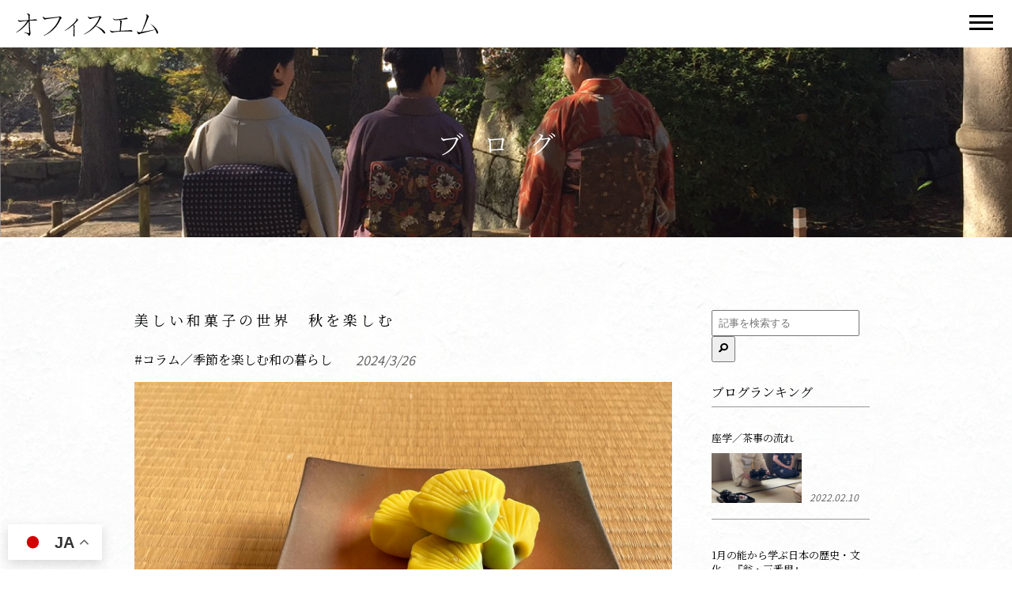

--- FILE ---
content_type: text/html; charset=UTF-8
request_url: https://officeemu.jp/9374/
body_size: 31447
content:
<!DOCTYPE html>
<html lang="ja" class="no-js no-svg">
<head>
<script type="text/javascript">
    (function(c,l,a,r,i,t,y){
        c[a]=c[a]||function(){(c[a].q=c[a].q||[]).push(arguments)};
        t=l.createElement(r);t.async=1;t.src="https://www.clarity.ms/tag/"+i;
        y=l.getElementsByTagName(r)[0];y.parentNode.insertBefore(t,y);
    })(window, document, "clarity", "script", "l2fm1do5vu");
</script>
<meta charset="UTF-8">
<meta name="viewport" content="width=device-width, initial-scale=1">
<link rel="stylesheet" href="/wp-content/themes/a/swiper.min.css">
<link href="https://fonts.googleapis.com/css?family=Noto+Sans+JP:100,300,400,700|Noto+Serif+JP:100,300,400,700&amp;subset=japanese" rel="stylesheet">
<link rel="shortcut icon" href="/wp-content/themes/a/favicon.ico">
<script type="text/javascript" src="//code.jquery.com/jquery-3.1.0.min.js"></script>
<script>(function(html){html.className = html.className.replace(/\bno-js\b/,'js')})(document.documentElement);</script>
<meta name='robots' content='index, follow, max-image-preview:large, max-snippet:-1, max-video-preview:-1' />

	<!-- This site is optimized with the Yoast SEO plugin v24.4 - https://yoast.com/wordpress/plugins/seo/ -->
	<title>美しい和菓子の世界　秋を楽しむ - オフィスエム</title>
	<link rel="canonical" href="https://officeemu.jp/9374/" />
	<meta property="og:locale" content="ja_JP" />
	<meta property="og:type" content="article" />
	<meta property="og:title" content="美しい和菓子の世界　秋を楽しむ - オフィスエム" />
	<meta property="og:description" content="コラム／季節を楽しむ和の暮らし　基礎編③ 美しい和菓子の世界　秋編 秋のお彼岸といえば『おはぎ』。 地元で人気のお団子屋さんのおはぎと五島（福岡県）さんの秋のお干菓子を取り合わせました。 五島さんのかわいらしい秋のお干菓 &hellip; &quot;美しい和菓子の世界　秋を楽しむ&quot; の続きを読む" />
	<meta property="og:url" content="https://officeemu.jp/9374/" />
	<meta property="og:site_name" content="オフィスエム" />
	<meta property="article:publisher" content="https://www.facebook.com/profile.php?id=100057211641134" />
	<meta property="article:published_time" content="2024-03-25T20:30:00+00:00" />
	<meta property="article:modified_time" content="2025-12-06T20:14:53+00:00" />
	<meta property="og:image" content="https://officeemu.jp/wp-content/uploads/2023/11/VRFK21271.jpg" />
	<meta property="og:image:width" content="1440" />
	<meta property="og:image:height" content="1085" />
	<meta property="og:image:type" content="image/jpeg" />
	<meta name="author" content="emu_user" />
	<meta name="twitter:card" content="summary_large_image" />
	<meta name="twitter:label1" content="執筆者" />
	<meta name="twitter:data1" content="emu_user" />
	<meta name="twitter:label2" content="推定読み取り時間" />
	<meta name="twitter:data2" content="7分" />
	<script type="application/ld+json" class="yoast-schema-graph">{"@context":"https://schema.org","@graph":[{"@type":"Article","@id":"https://officeemu.jp/9374/#article","isPartOf":{"@id":"https://officeemu.jp/9374/"},"author":{"name":"emu_user","@id":"https://officeemu.jp/#/schema/person/3019a25f3dc3e85df907f15527facc3c"},"headline":"美しい和菓子の世界　秋を楽しむ","datePublished":"2024-03-25T20:30:00+00:00","dateModified":"2025-12-06T20:14:53+00:00","mainEntityOfPage":{"@id":"https://officeemu.jp/9374/"},"wordCount":49,"publisher":{"@id":"https://officeemu.jp/#organization"},"image":{"@id":"https://officeemu.jp/9374/#primaryimage"},"thumbnailUrl":"https://officeemu.jp/wp-content/uploads/2023/11/VRFK21271.jpg","keywords":["コラム／季節を楽しむ和の暮らし"],"articleSection":["blog"],"inLanguage":"ja"},{"@type":"WebPage","@id":"https://officeemu.jp/9374/","url":"https://officeemu.jp/9374/","name":"美しい和菓子の世界　秋を楽しむ - オフィスエム","isPartOf":{"@id":"https://officeemu.jp/#website"},"primaryImageOfPage":{"@id":"https://officeemu.jp/9374/#primaryimage"},"image":{"@id":"https://officeemu.jp/9374/#primaryimage"},"thumbnailUrl":"https://officeemu.jp/wp-content/uploads/2023/11/VRFK21271.jpg","datePublished":"2024-03-25T20:30:00+00:00","dateModified":"2025-12-06T20:14:53+00:00","breadcrumb":{"@id":"https://officeemu.jp/9374/#breadcrumb"},"inLanguage":"ja","potentialAction":[{"@type":"ReadAction","target":["https://officeemu.jp/9374/"]}]},{"@type":"ImageObject","inLanguage":"ja","@id":"https://officeemu.jp/9374/#primaryimage","url":"https://officeemu.jp/wp-content/uploads/2023/11/VRFK21271.jpg","contentUrl":"https://officeemu.jp/wp-content/uploads/2023/11/VRFK21271.jpg","width":1440,"height":1085},{"@type":"BreadcrumbList","@id":"https://officeemu.jp/9374/#breadcrumb","itemListElement":[{"@type":"ListItem","position":1,"name":"ホーム","item":"https://officeemu.jp/"},{"@type":"ListItem","position":2,"name":"美しい和菓子の世界　秋を楽しむ"}]},{"@type":"WebSite","@id":"https://officeemu.jp/#website","url":"https://officeemu.jp/","name":"オフィスエム","description":"熊本県内を中心に茶道教室、いけばな、着付け、書道、能楽などを通じての日本文化を新しい価値で伝承している取り組みを行っています。","publisher":{"@id":"https://officeemu.jp/#organization"},"potentialAction":[{"@type":"SearchAction","target":{"@type":"EntryPoint","urlTemplate":"https://officeemu.jp/?s={search_term_string}"},"query-input":{"@type":"PropertyValueSpecification","valueRequired":true,"valueName":"search_term_string"}}],"inLanguage":"ja"},{"@type":"Organization","@id":"https://officeemu.jp/#organization","name":"オフィスエム","url":"https://officeemu.jp/","logo":{"@type":"ImageObject","inLanguage":"ja","@id":"https://officeemu.jp/#/schema/logo/image/","url":"https://officeemu.jp/wp-content/uploads/2024/12/logo.jpg","contentUrl":"https://officeemu.jp/wp-content/uploads/2024/12/logo.jpg","width":300,"height":300,"caption":"オフィスエム"},"image":{"@id":"https://officeemu.jp/#/schema/logo/image/"},"sameAs":["https://www.facebook.com/profile.php?id=100057211641134","https://www.instagram.com/officeemu/"]},{"@type":"Person","@id":"https://officeemu.jp/#/schema/person/3019a25f3dc3e85df907f15527facc3c","name":"emu_user","image":{"@type":"ImageObject","inLanguage":"ja","@id":"https://officeemu.jp/#/schema/person/image/","url":"https://secure.gravatar.com/avatar/c7f3078daa24ea2ed3c10c828e24728c?s=96&d=mm&r=g","contentUrl":"https://secure.gravatar.com/avatar/c7f3078daa24ea2ed3c10c828e24728c?s=96&d=mm&r=g","caption":"emu_user"},"url":"https://officeemu.jp/author/emu_user/"}]}</script>
	<!-- / Yoast SEO plugin. -->


<link rel="alternate" type="application/rss+xml" title="オフィスエム &raquo; フィード" href="https://officeemu.jp/feed/" />
<link rel="alternate" type="application/rss+xml" title="オフィスエム &raquo; コメントフィード" href="https://officeemu.jp/comments/feed/" />
<script type="text/javascript" id="wpp-js" src="https://officeemu.jp/wp-content/plugins/wordpress-popular-posts/assets/js/wpp.js?ver=7.3.6" data-sampling="0" data-sampling-rate="100" data-api-url="https://officeemu.jp/wp-json/wordpress-popular-posts" data-post-id="9374" data-token="b8a695a4fe" data-lang="0" data-debug="1"></script>
<script type="text/javascript">
/* <![CDATA[ */
window._wpemojiSettings = {"baseUrl":"https:\/\/s.w.org\/images\/core\/emoji\/15.0.3\/72x72\/","ext":".png","svgUrl":"https:\/\/s.w.org\/images\/core\/emoji\/15.0.3\/svg\/","svgExt":".svg","source":{"concatemoji":"https:\/\/officeemu.jp\/wp-includes\/js\/wp-emoji-release.min.js?ver=6.6.4"}};
/*! This file is auto-generated */
!function(i,n){var o,s,e;function c(e){try{var t={supportTests:e,timestamp:(new Date).valueOf()};sessionStorage.setItem(o,JSON.stringify(t))}catch(e){}}function p(e,t,n){e.clearRect(0,0,e.canvas.width,e.canvas.height),e.fillText(t,0,0);var t=new Uint32Array(e.getImageData(0,0,e.canvas.width,e.canvas.height).data),r=(e.clearRect(0,0,e.canvas.width,e.canvas.height),e.fillText(n,0,0),new Uint32Array(e.getImageData(0,0,e.canvas.width,e.canvas.height).data));return t.every(function(e,t){return e===r[t]})}function u(e,t,n){switch(t){case"flag":return n(e,"\ud83c\udff3\ufe0f\u200d\u26a7\ufe0f","\ud83c\udff3\ufe0f\u200b\u26a7\ufe0f")?!1:!n(e,"\ud83c\uddfa\ud83c\uddf3","\ud83c\uddfa\u200b\ud83c\uddf3")&&!n(e,"\ud83c\udff4\udb40\udc67\udb40\udc62\udb40\udc65\udb40\udc6e\udb40\udc67\udb40\udc7f","\ud83c\udff4\u200b\udb40\udc67\u200b\udb40\udc62\u200b\udb40\udc65\u200b\udb40\udc6e\u200b\udb40\udc67\u200b\udb40\udc7f");case"emoji":return!n(e,"\ud83d\udc26\u200d\u2b1b","\ud83d\udc26\u200b\u2b1b")}return!1}function f(e,t,n){var r="undefined"!=typeof WorkerGlobalScope&&self instanceof WorkerGlobalScope?new OffscreenCanvas(300,150):i.createElement("canvas"),a=r.getContext("2d",{willReadFrequently:!0}),o=(a.textBaseline="top",a.font="600 32px Arial",{});return e.forEach(function(e){o[e]=t(a,e,n)}),o}function t(e){var t=i.createElement("script");t.src=e,t.defer=!0,i.head.appendChild(t)}"undefined"!=typeof Promise&&(o="wpEmojiSettingsSupports",s=["flag","emoji"],n.supports={everything:!0,everythingExceptFlag:!0},e=new Promise(function(e){i.addEventListener("DOMContentLoaded",e,{once:!0})}),new Promise(function(t){var n=function(){try{var e=JSON.parse(sessionStorage.getItem(o));if("object"==typeof e&&"number"==typeof e.timestamp&&(new Date).valueOf()<e.timestamp+604800&&"object"==typeof e.supportTests)return e.supportTests}catch(e){}return null}();if(!n){if("undefined"!=typeof Worker&&"undefined"!=typeof OffscreenCanvas&&"undefined"!=typeof URL&&URL.createObjectURL&&"undefined"!=typeof Blob)try{var e="postMessage("+f.toString()+"("+[JSON.stringify(s),u.toString(),p.toString()].join(",")+"));",r=new Blob([e],{type:"text/javascript"}),a=new Worker(URL.createObjectURL(r),{name:"wpTestEmojiSupports"});return void(a.onmessage=function(e){c(n=e.data),a.terminate(),t(n)})}catch(e){}c(n=f(s,u,p))}t(n)}).then(function(e){for(var t in e)n.supports[t]=e[t],n.supports.everything=n.supports.everything&&n.supports[t],"flag"!==t&&(n.supports.everythingExceptFlag=n.supports.everythingExceptFlag&&n.supports[t]);n.supports.everythingExceptFlag=n.supports.everythingExceptFlag&&!n.supports.flag,n.DOMReady=!1,n.readyCallback=function(){n.DOMReady=!0}}).then(function(){return e}).then(function(){var e;n.supports.everything||(n.readyCallback(),(e=n.source||{}).concatemoji?t(e.concatemoji):e.wpemoji&&e.twemoji&&(t(e.twemoji),t(e.wpemoji)))}))}((window,document),window._wpemojiSettings);
/* ]]> */
</script>
<link rel='stylesheet' id='sbi_styles-css' href='https://officeemu.jp/wp-content/plugins/instagram-feed/css/sbi-styles.min.css?ver=6.10.0' type='text/css' media='all' />
<style id='wp-emoji-styles-inline-css' type='text/css'>

	img.wp-smiley, img.emoji {
		display: inline !important;
		border: none !important;
		box-shadow: none !important;
		height: 1em !important;
		width: 1em !important;
		margin: 0 0.07em !important;
		vertical-align: -0.1em !important;
		background: none !important;
		padding: 0 !important;
	}
</style>
<link rel='stylesheet' id='wp-block-library-css' href='https://officeemu.jp/wp-includes/css/dist/block-library/style.min.css?ver=1764295202' type='text/css' media='all' />
<style id='classic-theme-styles-inline-css' type='text/css'>
/*! This file is auto-generated */
.wp-block-button__link{color:#fff;background-color:#32373c;border-radius:9999px;box-shadow:none;text-decoration:none;padding:calc(.667em + 2px) calc(1.333em + 2px);font-size:1.125em}.wp-block-file__button{background:#32373c;color:#fff;text-decoration:none}
</style>
<style id='global-styles-inline-css' type='text/css'>
:root{--wp--preset--aspect-ratio--square: 1;--wp--preset--aspect-ratio--4-3: 4/3;--wp--preset--aspect-ratio--3-4: 3/4;--wp--preset--aspect-ratio--3-2: 3/2;--wp--preset--aspect-ratio--2-3: 2/3;--wp--preset--aspect-ratio--16-9: 16/9;--wp--preset--aspect-ratio--9-16: 9/16;--wp--preset--color--black: #000000;--wp--preset--color--cyan-bluish-gray: #abb8c3;--wp--preset--color--white: #ffffff;--wp--preset--color--pale-pink: #f78da7;--wp--preset--color--vivid-red: #cf2e2e;--wp--preset--color--luminous-vivid-orange: #ff6900;--wp--preset--color--luminous-vivid-amber: #fcb900;--wp--preset--color--light-green-cyan: #7bdcb5;--wp--preset--color--vivid-green-cyan: #00d084;--wp--preset--color--pale-cyan-blue: #8ed1fc;--wp--preset--color--vivid-cyan-blue: #0693e3;--wp--preset--color--vivid-purple: #9b51e0;--wp--preset--gradient--vivid-cyan-blue-to-vivid-purple: linear-gradient(135deg,rgba(6,147,227,1) 0%,rgb(155,81,224) 100%);--wp--preset--gradient--light-green-cyan-to-vivid-green-cyan: linear-gradient(135deg,rgb(122,220,180) 0%,rgb(0,208,130) 100%);--wp--preset--gradient--luminous-vivid-amber-to-luminous-vivid-orange: linear-gradient(135deg,rgba(252,185,0,1) 0%,rgba(255,105,0,1) 100%);--wp--preset--gradient--luminous-vivid-orange-to-vivid-red: linear-gradient(135deg,rgba(255,105,0,1) 0%,rgb(207,46,46) 100%);--wp--preset--gradient--very-light-gray-to-cyan-bluish-gray: linear-gradient(135deg,rgb(238,238,238) 0%,rgb(169,184,195) 100%);--wp--preset--gradient--cool-to-warm-spectrum: linear-gradient(135deg,rgb(74,234,220) 0%,rgb(151,120,209) 20%,rgb(207,42,186) 40%,rgb(238,44,130) 60%,rgb(251,105,98) 80%,rgb(254,248,76) 100%);--wp--preset--gradient--blush-light-purple: linear-gradient(135deg,rgb(255,206,236) 0%,rgb(152,150,240) 100%);--wp--preset--gradient--blush-bordeaux: linear-gradient(135deg,rgb(254,205,165) 0%,rgb(254,45,45) 50%,rgb(107,0,62) 100%);--wp--preset--gradient--luminous-dusk: linear-gradient(135deg,rgb(255,203,112) 0%,rgb(199,81,192) 50%,rgb(65,88,208) 100%);--wp--preset--gradient--pale-ocean: linear-gradient(135deg,rgb(255,245,203) 0%,rgb(182,227,212) 50%,rgb(51,167,181) 100%);--wp--preset--gradient--electric-grass: linear-gradient(135deg,rgb(202,248,128) 0%,rgb(113,206,126) 100%);--wp--preset--gradient--midnight: linear-gradient(135deg,rgb(2,3,129) 0%,rgb(40,116,252) 100%);--wp--preset--font-size--small: 13px;--wp--preset--font-size--medium: 20px;--wp--preset--font-size--large: 36px;--wp--preset--font-size--x-large: 42px;--wp--preset--spacing--20: 0.44rem;--wp--preset--spacing--30: 0.67rem;--wp--preset--spacing--40: 1rem;--wp--preset--spacing--50: 1.5rem;--wp--preset--spacing--60: 2.25rem;--wp--preset--spacing--70: 3.38rem;--wp--preset--spacing--80: 5.06rem;--wp--preset--shadow--natural: 6px 6px 9px rgba(0, 0, 0, 0.2);--wp--preset--shadow--deep: 12px 12px 50px rgba(0, 0, 0, 0.4);--wp--preset--shadow--sharp: 6px 6px 0px rgba(0, 0, 0, 0.2);--wp--preset--shadow--outlined: 6px 6px 0px -3px rgba(255, 255, 255, 1), 6px 6px rgba(0, 0, 0, 1);--wp--preset--shadow--crisp: 6px 6px 0px rgba(0, 0, 0, 1);}:where(.is-layout-flex){gap: 0.5em;}:where(.is-layout-grid){gap: 0.5em;}body .is-layout-flex{display: flex;}.is-layout-flex{flex-wrap: wrap;align-items: center;}.is-layout-flex > :is(*, div){margin: 0;}body .is-layout-grid{display: grid;}.is-layout-grid > :is(*, div){margin: 0;}:where(.wp-block-columns.is-layout-flex){gap: 2em;}:where(.wp-block-columns.is-layout-grid){gap: 2em;}:where(.wp-block-post-template.is-layout-flex){gap: 1.25em;}:where(.wp-block-post-template.is-layout-grid){gap: 1.25em;}.has-black-color{color: var(--wp--preset--color--black) !important;}.has-cyan-bluish-gray-color{color: var(--wp--preset--color--cyan-bluish-gray) !important;}.has-white-color{color: var(--wp--preset--color--white) !important;}.has-pale-pink-color{color: var(--wp--preset--color--pale-pink) !important;}.has-vivid-red-color{color: var(--wp--preset--color--vivid-red) !important;}.has-luminous-vivid-orange-color{color: var(--wp--preset--color--luminous-vivid-orange) !important;}.has-luminous-vivid-amber-color{color: var(--wp--preset--color--luminous-vivid-amber) !important;}.has-light-green-cyan-color{color: var(--wp--preset--color--light-green-cyan) !important;}.has-vivid-green-cyan-color{color: var(--wp--preset--color--vivid-green-cyan) !important;}.has-pale-cyan-blue-color{color: var(--wp--preset--color--pale-cyan-blue) !important;}.has-vivid-cyan-blue-color{color: var(--wp--preset--color--vivid-cyan-blue) !important;}.has-vivid-purple-color{color: var(--wp--preset--color--vivid-purple) !important;}.has-black-background-color{background-color: var(--wp--preset--color--black) !important;}.has-cyan-bluish-gray-background-color{background-color: var(--wp--preset--color--cyan-bluish-gray) !important;}.has-white-background-color{background-color: var(--wp--preset--color--white) !important;}.has-pale-pink-background-color{background-color: var(--wp--preset--color--pale-pink) !important;}.has-vivid-red-background-color{background-color: var(--wp--preset--color--vivid-red) !important;}.has-luminous-vivid-orange-background-color{background-color: var(--wp--preset--color--luminous-vivid-orange) !important;}.has-luminous-vivid-amber-background-color{background-color: var(--wp--preset--color--luminous-vivid-amber) !important;}.has-light-green-cyan-background-color{background-color: var(--wp--preset--color--light-green-cyan) !important;}.has-vivid-green-cyan-background-color{background-color: var(--wp--preset--color--vivid-green-cyan) !important;}.has-pale-cyan-blue-background-color{background-color: var(--wp--preset--color--pale-cyan-blue) !important;}.has-vivid-cyan-blue-background-color{background-color: var(--wp--preset--color--vivid-cyan-blue) !important;}.has-vivid-purple-background-color{background-color: var(--wp--preset--color--vivid-purple) !important;}.has-black-border-color{border-color: var(--wp--preset--color--black) !important;}.has-cyan-bluish-gray-border-color{border-color: var(--wp--preset--color--cyan-bluish-gray) !important;}.has-white-border-color{border-color: var(--wp--preset--color--white) !important;}.has-pale-pink-border-color{border-color: var(--wp--preset--color--pale-pink) !important;}.has-vivid-red-border-color{border-color: var(--wp--preset--color--vivid-red) !important;}.has-luminous-vivid-orange-border-color{border-color: var(--wp--preset--color--luminous-vivid-orange) !important;}.has-luminous-vivid-amber-border-color{border-color: var(--wp--preset--color--luminous-vivid-amber) !important;}.has-light-green-cyan-border-color{border-color: var(--wp--preset--color--light-green-cyan) !important;}.has-vivid-green-cyan-border-color{border-color: var(--wp--preset--color--vivid-green-cyan) !important;}.has-pale-cyan-blue-border-color{border-color: var(--wp--preset--color--pale-cyan-blue) !important;}.has-vivid-cyan-blue-border-color{border-color: var(--wp--preset--color--vivid-cyan-blue) !important;}.has-vivid-purple-border-color{border-color: var(--wp--preset--color--vivid-purple) !important;}.has-vivid-cyan-blue-to-vivid-purple-gradient-background{background: var(--wp--preset--gradient--vivid-cyan-blue-to-vivid-purple) !important;}.has-light-green-cyan-to-vivid-green-cyan-gradient-background{background: var(--wp--preset--gradient--light-green-cyan-to-vivid-green-cyan) !important;}.has-luminous-vivid-amber-to-luminous-vivid-orange-gradient-background{background: var(--wp--preset--gradient--luminous-vivid-amber-to-luminous-vivid-orange) !important;}.has-luminous-vivid-orange-to-vivid-red-gradient-background{background: var(--wp--preset--gradient--luminous-vivid-orange-to-vivid-red) !important;}.has-very-light-gray-to-cyan-bluish-gray-gradient-background{background: var(--wp--preset--gradient--very-light-gray-to-cyan-bluish-gray) !important;}.has-cool-to-warm-spectrum-gradient-background{background: var(--wp--preset--gradient--cool-to-warm-spectrum) !important;}.has-blush-light-purple-gradient-background{background: var(--wp--preset--gradient--blush-light-purple) !important;}.has-blush-bordeaux-gradient-background{background: var(--wp--preset--gradient--blush-bordeaux) !important;}.has-luminous-dusk-gradient-background{background: var(--wp--preset--gradient--luminous-dusk) !important;}.has-pale-ocean-gradient-background{background: var(--wp--preset--gradient--pale-ocean) !important;}.has-electric-grass-gradient-background{background: var(--wp--preset--gradient--electric-grass) !important;}.has-midnight-gradient-background{background: var(--wp--preset--gradient--midnight) !important;}.has-small-font-size{font-size: var(--wp--preset--font-size--small) !important;}.has-medium-font-size{font-size: var(--wp--preset--font-size--medium) !important;}.has-large-font-size{font-size: var(--wp--preset--font-size--large) !important;}.has-x-large-font-size{font-size: var(--wp--preset--font-size--x-large) !important;}
:where(.wp-block-post-template.is-layout-flex){gap: 1.25em;}:where(.wp-block-post-template.is-layout-grid){gap: 1.25em;}
:where(.wp-block-columns.is-layout-flex){gap: 2em;}:where(.wp-block-columns.is-layout-grid){gap: 2em;}
:root :where(.wp-block-pullquote){font-size: 1.5em;line-height: 1.6;}
</style>
<link rel='stylesheet' id='contact-form-7-css' href='https://officeemu.jp/wp-content/plugins/contact-form-7/includes/css/styles.css?ver=6.0.6' type='text/css' media='all' />
<link rel='stylesheet' id='wordpress-popular-posts-css-css' href='https://officeemu.jp/wp-content/plugins/wordpress-popular-posts/assets/css/wpp.css?ver=7.3.6' type='text/css' media='all' />
<link rel='stylesheet' id='twentyseventeen-style-css' href='https://officeemu.jp/wp-content/themes/a/style.css?ver=1764295202' type='text/css' media='all' />
<!--[if lt IE 9]>
<link rel='stylesheet' id='twentyseventeen-ie8-css' href='https://officeemu.jp/wp-content/themes/a/assets/css/ie8.css?ver=1.0' type='text/css' media='all' />
<![endif]-->
<link rel='stylesheet' id='jquery-ui-smoothness-css' href='https://officeemu.jp/wp-content/plugins/contact-form-7/includes/js/jquery-ui/themes/smoothness/jquery-ui.min.css?ver=1.12.1' type='text/css' media='screen' />
<!--[if lt IE 9]>
<script type="text/javascript" src="https://officeemu.jp/wp-content/themes/a/assets/js/html5.js?ver=3.7.3" id="html5-js"></script>
<![endif]-->
<script type="text/javascript" src="https://officeemu.jp/wp-includes/js/jquery/jquery.min.js?ver=3.7.1" id="jquery-core-js"></script>
<script type="text/javascript" src="https://officeemu.jp/wp-includes/js/jquery/jquery-migrate.min.js?ver=3.4.1" id="jquery-migrate-js"></script>
<link rel="https://api.w.org/" href="https://officeemu.jp/wp-json/" /><link rel="alternate" title="JSON" type="application/json" href="https://officeemu.jp/wp-json/wp/v2/posts/9374" /><link rel="EditURI" type="application/rsd+xml" title="RSD" href="https://officeemu.jp/xmlrpc.php?rsd" />
<meta name="generator" content="WordPress 6.6.4" />
<link rel='shortlink' href='https://officeemu.jp/?p=9374' />
<link rel="alternate" title="oEmbed (JSON)" type="application/json+oembed" href="https://officeemu.jp/wp-json/oembed/1.0/embed?url=https%3A%2F%2Fofficeemu.jp%2F9374%2F" />
<link rel="alternate" title="oEmbed (XML)" type="text/xml+oembed" href="https://officeemu.jp/wp-json/oembed/1.0/embed?url=https%3A%2F%2Fofficeemu.jp%2F9374%2F&#038;format=xml" />
            <style id="wpp-loading-animation-styles">@-webkit-keyframes bgslide{from{background-position-x:0}to{background-position-x:-200%}}@keyframes bgslide{from{background-position-x:0}to{background-position-x:-200%}}.wpp-widget-block-placeholder,.wpp-shortcode-placeholder{margin:0 auto;width:60px;height:3px;background:#dd3737;background:linear-gradient(90deg,#dd3737 0%,#571313 10%,#dd3737 100%);background-size:200% auto;border-radius:3px;-webkit-animation:bgslide 1s infinite linear;animation:bgslide 1s infinite linear}</style>
            <style type="text/css">.recentcomments a{display:inline !important;padding:0 !important;margin:0 !important;}</style><!-- Global site tag (gtag.js) - Google Analytics -->
<script async src="https://www.googletagmanager.com/gtag/js?id=UA-132232134-1"></script>
<script>
  window.dataLayer = window.dataLayer || [];
  function gtag(){dataLayer.push(arguments);}
  gtag('js', new Date());

  gtag('config', 'UA-132232134-1');
</script>
<script id="_bownow_ts">
var _bownow_ts = document.createElement('script');
_bownow_ts.charset = 'utf-8';
_bownow_ts.src = 'https://contents.bownow.jp/js/UTC_1b2da6fba404c315fd7f/trace.js';
document.getElementsByTagName('head')[0].appendChild(_bownow_ts);
</script>
<!-- Meta Pixel Code HP用-->
<script>
!function(f,b,e,v,n,t,s)
{if(f.fbq)return;n=f.fbq=function(){n.callMethod?
n.callMethod.apply(n,arguments):n.queue.push(arguments)};
if(!f._fbq)f._fbq=n;n.push=n;n.loaded=!0;n.version='2.0';
n.queue=[];t=b.createElement(e);t.async=!0;
t.src=v;s=b.getElementsByTagName(e)[0];
s.parentNode.insertBefore(t,s)}(window, document,'script',
'https://connect.facebook.net/en_US/fbevents.js');
fbq('init', '1013717609847094');
fbq('track', 'PageView');
</script>
<noscript><img height="1" width="1" style="display:none"
src="https://www.facebook.com/tr?id=1013717609847094&ev=PageView&noscript=1"
/></noscript>
<!-- End Meta Pixel Code -->
<!-- Meta Pixel Code EC用-->
<script>
!function(f,b,e,v,n,t,s)
{if(f.fbq)return;n=f.fbq=function(){n.callMethod?
n.callMethod.apply(n,arguments):n.queue.push(arguments)};
if(!f._fbq)f._fbq=n;n.push=n;n.loaded=!0;n.version='2.0';
n.queue=[];t=b.createElement(e);t.async=!0;
t.src=v;s=b.getElementsByTagName(e)[0];
s.parentNode.insertBefore(t,s)}(window, document,'script',
'https://connect.facebook.net/en_US/fbevents.js');
fbq('init', '2555304407979039');
fbq('track', 'PageView');
</script>
<noscript><img height="1" width="1" style="display:none"
src="https://www.facebook.com/tr?id=2555304407979039&ev=PageView&noscript=1"
/></noscript>
<!-- End Meta Pixel Code -->
</head>
<body>
		<header class="clear" id="head_fixed">
		<h1><a href="/"><img src="/wp-content/themes/a/img/logo.svg" alt="オフィスエム"></a></h1>
		<div class="menu">
			<div class="btn" onclick="this.parentNode.classList.toggle('on')">
				<span></span>
				<span></span>
				<span></span>
			</div>
			<nav>
				<ul class="nav_menu">
					<li class=""><a href="/concept/">コンセプト<span>concept</span></a></li>
					<li class=""><a href="/event/">教室・イベント<span>event</span></a></li>
					<li class=""><a href="/support/">定額プラン<span>subscription</span></a></li>
					<li class=""><a href="https://shop.officeemu.jp/" target="_blank">オンラインショップ<span>online shop</span></a></li>
					<li class=""><a href="/blog/">ブログ<span>blog</span></a></li>
<!--
					<li><a href="https://premium-table.jp/" target="_blank">プレミアムテーブル<span>PremiumTable</span></a></li>

-->					<li class=""><a href="/cycle/">企業概要<span>philosophy</span></a></li>
					<li class=""><a href="/contact/">問い合わせ<span>contact</span></a></li>
				</ul>
				<ul class="nav_sns clear">
					<li><a href="https://www.instagram.com/officeemu/" target="_blank"><img src="/wp-content/themes/a/img/icon_insta.svg" alt="オフィスエム インスタグラム"></a></li>
					<li><a href="//www.facebook.com/%E3%82%AA%E3%83%95%E3%82%A3%E3%82%B9%E3%82%A8%E3%83%A0-386980871494294/"><img src="/wp-content/themes/a/img/icon_fb.svg" alt="オフィスエム フェイスブック"></a></li>
					<li><a href="https://line.me/R/ti/p/%40532qszty"><img src="/wp-content/themes/a/img/icon_line2.svg" alt="オフィスエム LINE"></a></li>
				</ul>
			</nav>
		</div>
	</header>
	<div id="lastWidget"></div>
		<main>
		<article class="single single_blog pdg-top_200 clear">
			<section class="page_top_img">
				<img src="/wp-content/themes/a/img/event_top.jpg" alt="着物を着た女性" class="pc">
				<img src="/wp-content/themes/a/img/event_top_sp.jpg" alt="着物を着た女性" class="sp">
				<h2>ブログ</h2>
			</section>
			<div class="w940 clear">
				<section class="single_cont">
					<div class="w680">
						<div class="txt_box clear">
							<div class="single_top">
																<div class="sin_1">
									<div class="sin_txt">
										<h2 class="entry_tit">美しい和菓子の世界　秋を楽しむ</h2>
										<div class="sns">
											<div class="fb">
												<a href="//www.facebook.com/sharer.php?src=bm&u=https://officeemu.jp/9374/&t=美しい和菓子の世界　秋を楽しむ" title="Facebookでシェア" onclick="javascript:window.open(this.href, '_blank', 'menubar=no,toolbar=no,resizable=yes,scrollbars=yes,height=800,width=600');return false;"><i class="fab fa-facebook-f"></i></a>
											</div>
											<div class="tweet">
												<a href="//twitter.com/share?text=美しい和菓子の世界　秋を楽しむ&url=https://officeemu.jp/9374/&via=オフィスエム" title="Twitterでシェア" onclick="javascript:window.open(this.href, '_blank', 'menubar=no,toolbar=no,resizable=yes,scrollbars=yes,height=400,width=600');return false;"><i class="fab fa-twitter"></i></a>
											</div>
										</div>
									</div>
									<div class="sin_txt_2 clear">
										<div class="sin_tag">#<a href="https://officeemu.jp/tag/%e3%82%b3%e3%83%a9%e3%83%a0%ef%bc%8f%e5%ad%a3%e7%af%80%e3%82%92%e6%a5%bd%e3%81%97%e3%82%80%e5%92%8c%e3%81%ae%e6%9a%ae%e3%82%89%e3%81%97/" rel="tag">コラム／季節を楽しむ和の暮らし</a></div>
										<p class="day">2024/3/26</p>
									</div>
									<div class="sin_top_img"><img width="1440" height="1085" src="https://officeemu.jp/wp-content/uploads/2023/11/VRFK21271.jpg" class="attachment-full size-full wp-post-image" alt="" decoding="async" fetchpriority="high" srcset="https://officeemu.jp/wp-content/uploads/2023/11/VRFK21271.jpg 1440w, https://officeemu.jp/wp-content/uploads/2023/11/VRFK21271-300x226.jpg 300w, https://officeemu.jp/wp-content/uploads/2023/11/VRFK21271-1024x772.jpg 1024w, https://officeemu.jp/wp-content/uploads/2023/11/VRFK21271-768x579.jpg 768w" sizes="100vw" /></div>
								</div>
							</div>
							<div class="sin_entry">
<div style="height:100px" aria-hidden="true" class="wp-block-spacer"></div>



<p class="has-vivid-red-color has-text-color"><strong>コラム／季節を楽しむ和の暮らし　基礎編③</strong></p>



<p><strong>美しい和菓子の世界　秋編</strong></p>



<div style="height:84px" aria-hidden="true" class="wp-block-spacer"></div>



<p><strong>秋のお彼岸</strong>といえば<strong>『おはぎ』</strong>。</p>



<p>地元で人気のお団子屋さんのおはぎと五島（福岡県）さんの秋のお干菓子を取り合わせました。</p>



<div style="height:58px" aria-hidden="true" class="wp-block-spacer"></div>



<figure class="wp-block-image size-large"><img decoding="async" width="819" height="1024" src="https://officeemu.jp/wp-content/uploads/2023/11/AXGV7003-819x1024.jpg" alt="" class="wp-image-9376" srcset="https://officeemu.jp/wp-content/uploads/2023/11/AXGV7003-819x1024.jpg 819w, https://officeemu.jp/wp-content/uploads/2023/11/AXGV7003-240x300.jpg 240w, https://officeemu.jp/wp-content/uploads/2023/11/AXGV7003-768x960.jpg 768w, https://officeemu.jp/wp-content/uploads/2023/11/AXGV7003-1229x1536.jpg 1229w, https://officeemu.jp/wp-content/uploads/2023/11/AXGV7003.jpg 1440w" sizes="(max-width: 767px) 89vw, (max-width: 1000px) 54vw, (max-width: 1071px) 543px, 580px" /></figure>



<div style="height:121px" aria-hidden="true" class="wp-block-spacer"></div>



<p><strong>五島さん</strong>のかわいらしい<strong>秋のお干菓子</strong>たち。</p>



<div style="height:21px" aria-hidden="true" class="wp-block-spacer"></div>



<figure class="wp-block-image size-large"><img decoding="async" width="1024" height="768" src="https://officeemu.jp/wp-content/uploads/2023/11/FNUK1602-1024x768.jpg" alt="" class="wp-image-9379" srcset="https://officeemu.jp/wp-content/uploads/2023/11/FNUK1602-1024x768.jpg 1024w, https://officeemu.jp/wp-content/uploads/2023/11/FNUK1602-300x225.jpg 300w, https://officeemu.jp/wp-content/uploads/2023/11/FNUK1602-768x576.jpg 768w, https://officeemu.jp/wp-content/uploads/2023/11/FNUK1602.jpg 1440w" sizes="(max-width: 767px) 89vw, (max-width: 1000px) 54vw, (max-width: 1071px) 543px, 580px" /></figure>



<figure class="wp-block-image size-large"><img loading="lazy" decoding="async" width="1024" height="768" src="https://officeemu.jp/wp-content/uploads/2023/11/GCOP2653-1024x768.jpg" alt="" class="wp-image-9378" srcset="https://officeemu.jp/wp-content/uploads/2023/11/GCOP2653-1024x768.jpg 1024w, https://officeemu.jp/wp-content/uploads/2023/11/GCOP2653-300x225.jpg 300w, https://officeemu.jp/wp-content/uploads/2023/11/GCOP2653-768x576.jpg 768w, https://officeemu.jp/wp-content/uploads/2023/11/GCOP2653.jpg 1440w" sizes="(max-width: 767px) 89vw, (max-width: 1000px) 54vw, (max-width: 1071px) 543px, 580px" /></figure>



<div style="height:160px" aria-hidden="true" class="wp-block-spacer"></div>



<p>こちらは<strong>創作おはぎ</strong>。</p>



<p><strong>モッチダリンダさんの紫芋のモンブラン。</strong></p>



<div style="height:22px" aria-hidden="true" class="wp-block-spacer"></div>



<p>うつわは細川家の御用窯だった<strong>熊本八代焼13代の上野浩平先生</strong>に作っていただいた<strong>オフィスエムオリジナル商品</strong>です。</p>



<p class="has-vivid-red-color has-text-color"><strong>細川家の裏紋の桜の象嵌が散りばめられています。</strong></p>



<p><a href="https://shop.officeemu.jp/view/item/000000000127?category_page_id=tea">https://shop.officeemu.jp/view/item/000000000127?category_page_id=tea</a></p>



<div style="height:20px" aria-hidden="true" class="wp-block-spacer"></div>



<figure class="wp-block-image size-large"><img loading="lazy" decoding="async" width="1024" height="768" src="https://officeemu.jp/wp-content/uploads/2023/11/QEOU1738-1024x768.jpg" alt="" class="wp-image-9386" srcset="https://officeemu.jp/wp-content/uploads/2023/11/QEOU1738-1024x768.jpg 1024w, https://officeemu.jp/wp-content/uploads/2023/11/QEOU1738-300x225.jpg 300w, https://officeemu.jp/wp-content/uploads/2023/11/QEOU1738-768x576.jpg 768w, https://officeemu.jp/wp-content/uploads/2023/11/QEOU1738.jpg 1440w" sizes="(max-width: 767px) 89vw, (max-width: 1000px) 54vw, (max-width: 1071px) 543px, 580px" /></figure>



<div style="height:265px" aria-hidden="true" class="wp-block-spacer"></div>



<p>今年の<strong>十五夜</strong>は9月29日、<strong>十三夜</strong>は10月27日でした。</p>



<p>お月見にも五島さんの<strong>薯蕷饅頭で玉うさぎ（左）と清秋（右）</strong>。</p>



<div style="height:25px" aria-hidden="true" class="wp-block-spacer"></div>



<figure class="wp-block-image size-large"><img loading="lazy" decoding="async" width="1024" height="768" src="https://officeemu.jp/wp-content/uploads/2023/11/DEBK8286-1024x768.jpg" alt="" class="wp-image-9380" srcset="https://officeemu.jp/wp-content/uploads/2023/11/DEBK8286-1024x768.jpg 1024w, https://officeemu.jp/wp-content/uploads/2023/11/DEBK8286-300x225.jpg 300w, https://officeemu.jp/wp-content/uploads/2023/11/DEBK8286-768x576.jpg 768w, https://officeemu.jp/wp-content/uploads/2023/11/DEBK8286.jpg 1440w" sizes="(max-width: 767px) 89vw, (max-width: 1000px) 54vw, (max-width: 1071px) 543px, 580px" /></figure>



<div style="height:160px" aria-hidden="true" class="wp-block-spacer"></div>



<p>9月のお稽古にはその他にも五島さんの秋の上生菓子をご用意しました。</p>



<div style="height:40px" aria-hidden="true" class="wp-block-spacer"></div>



<p><strong>着綿</strong></p>



<div style="height:19px" aria-hidden="true" class="wp-block-spacer"></div>



<figure class="wp-block-image size-large"><img loading="lazy" decoding="async" width="1024" height="768" src="https://officeemu.jp/wp-content/uploads/2023/11/VISL1500-1024x768.jpg" alt="" class="wp-image-9381" srcset="https://officeemu.jp/wp-content/uploads/2023/11/VISL1500-1024x768.jpg 1024w, https://officeemu.jp/wp-content/uploads/2023/11/VISL1500-300x225.jpg 300w, https://officeemu.jp/wp-content/uploads/2023/11/VISL1500-768x576.jpg 768w, https://officeemu.jp/wp-content/uploads/2023/11/VISL1500.jpg 1440w" sizes="(max-width: 767px) 89vw, (max-width: 1000px) 54vw, (max-width: 1071px) 543px, 580px" /></figure>



<div style="height:100px" aria-hidden="true" class="wp-block-spacer"></div>



<p><strong>桔梗</strong></p>



<div style="height:18px" aria-hidden="true" class="wp-block-spacer"></div>



<figure class="wp-block-image size-large"><img loading="lazy" decoding="async" width="1024" height="768" src="https://officeemu.jp/wp-content/uploads/2023/11/IMLS5315-1024x768.jpg" alt="" class="wp-image-9384" srcset="https://officeemu.jp/wp-content/uploads/2023/11/IMLS5315-1024x768.jpg 1024w, https://officeemu.jp/wp-content/uploads/2023/11/IMLS5315-300x225.jpg 300w, https://officeemu.jp/wp-content/uploads/2023/11/IMLS5315-768x576.jpg 768w, https://officeemu.jp/wp-content/uploads/2023/11/IMLS5315.jpg 1440w" sizes="(max-width: 767px) 89vw, (max-width: 1000px) 54vw, (max-width: 1071px) 543px, 580px" /></figure>



<div style="height:100px" aria-hidden="true" class="wp-block-spacer"></div>



<p><strong>長月</strong></p>



<div style="height:23px" aria-hidden="true" class="wp-block-spacer"></div>



<figure class="wp-block-image size-large"><img loading="lazy" decoding="async" width="1024" height="768" src="https://officeemu.jp/wp-content/uploads/2023/11/AHYL2779-1024x768.jpg" alt="" class="wp-image-9382" srcset="https://officeemu.jp/wp-content/uploads/2023/11/AHYL2779-1024x768.jpg 1024w, https://officeemu.jp/wp-content/uploads/2023/11/AHYL2779-300x225.jpg 300w, https://officeemu.jp/wp-content/uploads/2023/11/AHYL2779-768x576.jpg 768w, https://officeemu.jp/wp-content/uploads/2023/11/AHYL2779.jpg 1440w" sizes="(max-width: 767px) 89vw, (max-width: 1000px) 54vw, (max-width: 1071px) 543px, 580px" /></figure>



<div style="height:100px" aria-hidden="true" class="wp-block-spacer"></div>



<p><strong>秋草花</strong></p>



<div style="height:27px" aria-hidden="true" class="wp-block-spacer"></div>



<figure class="wp-block-image size-large"><img loading="lazy" decoding="async" width="1024" height="768" src="https://officeemu.jp/wp-content/uploads/2023/11/DHLV7819-1024x768.jpg" alt="" class="wp-image-9383" srcset="https://officeemu.jp/wp-content/uploads/2023/11/DHLV7819-1024x768.jpg 1024w, https://officeemu.jp/wp-content/uploads/2023/11/DHLV7819-300x225.jpg 300w, https://officeemu.jp/wp-content/uploads/2023/11/DHLV7819-768x576.jpg 768w, https://officeemu.jp/wp-content/uploads/2023/11/DHLV7819.jpg 1440w" sizes="(max-width: 767px) 89vw, (max-width: 1000px) 54vw, (max-width: 1071px) 543px, 580px" /></figure>



<div style="height:100px" aria-hidden="true" class="wp-block-spacer"></div>



<p><strong>萩の花</strong></p>



<div style="height:25px" aria-hidden="true" class="wp-block-spacer"></div>



<figure class="wp-block-image size-large"><img loading="lazy" decoding="async" width="1024" height="768" src="https://officeemu.jp/wp-content/uploads/2023/11/XSIZ6632-1024x768.jpg" alt="" class="wp-image-9385" srcset="https://officeemu.jp/wp-content/uploads/2023/11/XSIZ6632-1024x768.jpg 1024w, https://officeemu.jp/wp-content/uploads/2023/11/XSIZ6632-300x225.jpg 300w, https://officeemu.jp/wp-content/uploads/2023/11/XSIZ6632-768x576.jpg 768w, https://officeemu.jp/wp-content/uploads/2023/11/XSIZ6632.jpg 1440w" sizes="(max-width: 767px) 89vw, (max-width: 1000px) 54vw, (max-width: 1071px) 543px, 580px" /></figure>



<div style="height:223px" aria-hidden="true" class="wp-block-spacer"></div>



<p>10月のお稽古は<strong>季乃菓さん</strong>のお菓子で銘は<strong>『銀嶺』</strong>。</p>



<p class="has-vivid-red-color has-text-color"><strong>雪が積もって銀白色に輝く山を銀嶺（ぎんれい）と言うそうです。</strong></p>



<div style="height:22px" aria-hidden="true" class="wp-block-spacer"></div>



<p>大きな<strong>栗</strong>が入った餡が<strong>軽羹と浮島</strong>に挟まれ<strong>旬を感じるお菓子</strong>でした。</p>



<div style="height:48px" aria-hidden="true" class="wp-block-spacer"></div>



<figure class="wp-block-image size-large"><img loading="lazy" decoding="async" width="819" height="1024" src="https://officeemu.jp/wp-content/uploads/2023/11/HOPK5533-819x1024.jpg" alt="" class="wp-image-9387" srcset="https://officeemu.jp/wp-content/uploads/2023/11/HOPK5533-819x1024.jpg 819w, https://officeemu.jp/wp-content/uploads/2023/11/HOPK5533-240x300.jpg 240w, https://officeemu.jp/wp-content/uploads/2023/11/HOPK5533-768x960.jpg 768w, https://officeemu.jp/wp-content/uploads/2023/11/HOPK5533-1229x1536.jpg 1229w, https://officeemu.jp/wp-content/uploads/2023/11/HOPK5533.jpg 1440w" sizes="(max-width: 767px) 89vw, (max-width: 1000px) 54vw, (max-width: 1071px) 543px, 580px" /></figure>



<figure class="wp-block-image size-large"><img loading="lazy" decoding="async" width="819" height="1024" src="https://officeemu.jp/wp-content/uploads/2023/11/ROWK9083-819x1024.jpg" alt="" class="wp-image-9388" srcset="https://officeemu.jp/wp-content/uploads/2023/11/ROWK9083-819x1024.jpg 819w, https://officeemu.jp/wp-content/uploads/2023/11/ROWK9083-240x300.jpg 240w, https://officeemu.jp/wp-content/uploads/2023/11/ROWK9083-768x960.jpg 768w, https://officeemu.jp/wp-content/uploads/2023/11/ROWK9083-1229x1536.jpg 1229w, https://officeemu.jp/wp-content/uploads/2023/11/ROWK9083.jpg 1440w" sizes="(max-width: 767px) 89vw, (max-width: 1000px) 54vw, (max-width: 1071px) 543px, 580px" /></figure>



<div style="height:249px" aria-hidden="true" class="wp-block-spacer"></div>



<p class="has-vivid-red-color has-text-color"><strong>関連イベント・教室</strong></p>



<div style="height:32px" aria-hidden="true" class="wp-block-spacer"></div>



<figure class="wp-block-embed is-type-wp-embed"><div class="wp-block-embed__wrapper">
<blockquote class="wp-embedded-content" data-secret="G9y7YZpTnQ"><a href="https://officeemu.jp/2534/">茶道教室 &#8211; 初心者の方のための客の作法＠熊本教室 （9月10,11,14,26,27,30日 茶道教室 / 初級 客の作法編）</a></blockquote><iframe loading="lazy" class="wp-embedded-content" sandbox="allow-scripts" security="restricted" style="position: absolute; visibility: hidden;" title="&#8220;茶道教室 &#8211; 初心者の方のための客の作法＠熊本教室 （9月10,11,14,26,27,30日 茶道教室 / 初級 客の作法編）&#8221; &#8212; オフィスエム" src="https://officeemu.jp/2534/embed/#?secret=sjPxkYNEQF#?secret=G9y7YZpTnQ" data-secret="G9y7YZpTnQ" width="525" height="296" frameborder="0" marginwidth="0" marginheight="0" scrolling="no"></iframe>
</div></figure>



<figure class="wp-block-embed is-type-wp-embed"><div class="wp-block-embed__wrapper">
<blockquote class="wp-embedded-content" data-secret="ABuO0xbU3Q"><a href="https://officeemu.jp/6068/">シリーズ／お茶会に行ってみよう　</a></blockquote><iframe loading="lazy" class="wp-embedded-content" sandbox="allow-scripts" security="restricted" style="position: absolute; visibility: hidden;" title="&#8220;シリーズ／お茶会に行ってみよう　&#8221; &#8212; オフィスエム" src="https://officeemu.jp/6068/embed/#?secret=Y8ueau8geC#?secret=ABuO0xbU3Q" data-secret="ABuO0xbU3Q" width="525" height="296" frameborder="0" marginwidth="0" marginheight="0" scrolling="no"></iframe>
</div></figure>



<div style="height:100px" aria-hidden="true" class="wp-block-spacer"></div>



<p class="has-vivid-red-color has-text-color"><strong>オフィスエムオリジナル商品</strong></p>



<p>和菓子をのせている器はオフィスエムと玄窯のコラボ商品です。</p>



<p>1つのデザインで様々な使用法ができ、重ねられることで収納スペースを広くとらないように工夫しました。</p>



<div style="height:34px" aria-hidden="true" class="wp-block-spacer"></div>



<p class="has-vivid-red-color has-text-color"><strong>黒と白のうつわ　</strong></p>



<p class="has-vivid-red-color has-text-color"><strong>さくら色のうつわ（新商品）</strong></p>



<p><strong>ご購入はこちらより。</strong></p>



<p><a href="https://shop.officeemu.jp/view/category/Japanese_tableware">https://shop.officeemu.jp/view/category/Japanese_tableware</a></p>



<div style="height:45px" aria-hidden="true" class="wp-block-spacer"></div>



<figure class="wp-block-image size-large"><img loading="lazy" decoding="async" width="1024" height="1024" src="https://officeemu.jp/wp-content/uploads/2023/08/117-1024x1024.jpg" alt="" class="wp-image-8776" srcset="https://officeemu.jp/wp-content/uploads/2023/08/117-1024x1024.jpg 1024w, https://officeemu.jp/wp-content/uploads/2023/08/117-300x300.jpg 300w, https://officeemu.jp/wp-content/uploads/2023/08/117-150x150.jpg 150w, https://officeemu.jp/wp-content/uploads/2023/08/117-768x768.jpg 768w, https://officeemu.jp/wp-content/uploads/2023/08/117-100x100.jpg 100w, https://officeemu.jp/wp-content/uploads/2023/08/117.jpg 1440w" sizes="(max-width: 767px) 89vw, (max-width: 1000px) 54vw, (max-width: 1071px) 543px, 580px" /></figure>



<figure class="wp-block-image size-large"><img loading="lazy" decoding="async" width="1024" height="1024" src="https://officeemu.jp/wp-content/uploads/2023/08/94-1024x1024.jpg" alt="" class="wp-image-8792" srcset="https://officeemu.jp/wp-content/uploads/2023/08/94-1024x1024.jpg 1024w, https://officeemu.jp/wp-content/uploads/2023/08/94-300x300.jpg 300w, https://officeemu.jp/wp-content/uploads/2023/08/94-150x150.jpg 150w, https://officeemu.jp/wp-content/uploads/2023/08/94-768x768.jpg 768w, https://officeemu.jp/wp-content/uploads/2023/08/94-100x100.jpg 100w, https://officeemu.jp/wp-content/uploads/2023/08/94.jpg 1440w" sizes="(max-width: 767px) 89vw, (max-width: 1000px) 54vw, (max-width: 1071px) 543px, 580px" /></figure>



<figure class="wp-block-image size-large"><img loading="lazy" decoding="async" width="1440" height="1440" src="https://officeemu.jp/wp-content/uploads/2022/08/4-1024x1024.jpg" alt="" class="wp-image-6209" srcset="https://officeemu.jp/wp-content/uploads/2022/08/4-1024x1024.jpg 1024w, https://officeemu.jp/wp-content/uploads/2022/08/4-300x300.jpg 300w, https://officeemu.jp/wp-content/uploads/2022/08/4-150x150.jpg 150w, https://officeemu.jp/wp-content/uploads/2022/08/4-768x768.jpg 768w, https://officeemu.jp/wp-content/uploads/2022/08/4-100x100.jpg 100w, https://officeemu.jp/wp-content/uploads/2022/08/4.jpg 1440w" sizes="(max-width: 767px) 89vw, (max-width: 1000px) 54vw, (max-width: 1071px) 543px, 580px" /></figure>



<div style="height:215px" aria-hidden="true" class="wp-block-spacer"></div>



<figure class="wp-block-image size-large"><img loading="lazy" decoding="async" width="1024" height="1024" src="https://officeemu.jp/wp-content/uploads/2023/11/12-1024x1024.jpg" alt="" class="wp-image-9314" srcset="https://officeemu.jp/wp-content/uploads/2023/11/12-1024x1024.jpg 1024w, https://officeemu.jp/wp-content/uploads/2023/11/12-300x300.jpg 300w, https://officeemu.jp/wp-content/uploads/2023/11/12-150x150.jpg 150w, https://officeemu.jp/wp-content/uploads/2023/11/12-768x768.jpg 768w, https://officeemu.jp/wp-content/uploads/2023/11/12-100x100.jpg 100w, https://officeemu.jp/wp-content/uploads/2023/11/12.jpg 1440w" sizes="(max-width: 767px) 89vw, (max-width: 1000px) 54vw, (max-width: 1071px) 543px, 580px" /></figure>



<div style="height:77px" aria-hidden="true" class="wp-block-spacer"></div>



<p><strong>筆者</strong></p>



<p><strong>松村篤史（オフィスエム代表・室礼師）</strong></p>



<div style="height:23px" aria-hidden="true" class="wp-block-spacer"></div>



<p>1978年10月3日生まれ 天秤座 O型<br>1997年3月、大阪あべの辻調理師学校卒業<br>卒業後は調理師としてロンドンで約2年働く<br>帰国後は家業の飲食店を管理、運営。<br>山荘無量塔の故藤林社長との出会いにより旅館業（接客、フロント）に携わる。<br>ロンドンから帰国後、日本文化に興味を持ち茶道・花道の勉強を始める。<br>旅館という舞台で日々花をいけ、室礼、お客様をもてなすことで独自の接客スタイルを確立。<br>35歳の時に独立、オフィスエムを立ち上げ室礼師として旅館の床の間を中心に様々な場所の空間コーディネイトを提案している。<br>2018年より価値伝承師として文化・食の普及活動をスタート。</p>



<div style="height:328px" aria-hidden="true" class="wp-block-spacer"></div>



<p class="has-black-color has-text-color"><strong>今回ご紹介した和菓子店。</strong></p>



<div style="height:33px" aria-hidden="true" class="wp-block-spacer"></div>



<p class="has-vivid-red-color has-text-color"><strong>コーヤ万十</strong></p>



<div style="height:20px" aria-hidden="true" class="wp-block-spacer"></div>



<figure class="wp-block-embed is-type-wp-embed"><div class="wp-block-embed__wrapper">
<blockquote class="wp-embedded-content" data-secret="pAWXLAoAr9"><a href="https://higojournal.com/archives/koyamanju.html">午前中には売り切れてしまうあんこたっぷり「コーヤ万十」の和菓子は何個でもいける！</a></blockquote><iframe loading="lazy" class="wp-embedded-content" sandbox="allow-scripts" security="restricted" style="position: absolute; visibility: hidden;" title="&#8220;午前中には売り切れてしまうあんこたっぷり「コーヤ万十」の和菓子は何個でもいける！&#8221; &#8212; 肥後ジャーナル - 熊本の今をお届けするメディアサイト" src="https://higojournal.com/archives/koyamanju.html/embed#?secret=pAWXLAoAr9" data-secret="pAWXLAoAr9" width="525" height="296" frameborder="0" marginwidth="0" marginheight="0" scrolling="no"></iframe>
</div></figure>



<div style="height:46px" aria-hidden="true" class="wp-block-spacer"></div>



<p class="has-vivid-red-color has-text-color"><strong>五島（福岡）</strong></p>



<div style="height:25px" aria-hidden="true" class="wp-block-spacer"></div>



<p><a href="https://www.instagram.com/okashidokoro_gotou/?hl=ja">https://www.instagram.com/okashidokoro_gotou/?hl=ja</a></p>



<div style="height:55px" aria-hidden="true" class="wp-block-spacer"></div>



<p class="has-vivid-red-color has-text-color"><strong>創作おはぎ　モッチダリンダ</strong></p>



<div style="height:26px" aria-hidden="true" class="wp-block-spacer"></div>



<p><a href="https://www.instagram.com/mottidalinda/">https://www.instagram.com/mottidalinda/</a></p>



<div style="height:50px" aria-hidden="true" class="wp-block-spacer"></div>



<p class="has-vivid-red-color has-text-color"><strong>季乃菓</strong></p>



<div style="height:23px" aria-hidden="true" class="wp-block-spacer"></div>



<p><a href="https://sarukuma.info/gourmet/post-7992/">https://sarukuma.info/gourmet/post-7992/</a></p>



<div style="height:255px" aria-hidden="true" class="wp-block-spacer"></div>
</div></div>
																					<div class="clear prev_next">  
								<a class="prev-link" href="https://officeemu.jp/10460/" rel="prev">＜ prev</a><a class="next-link" href="https://officeemu.jp/8781/" rel="next">next ＞</a>								<a href="/blog/" class="blog_link">ブログ一覧へ</a>
							</div>
							<div class="tagArchivesList blog_list">
								<h2>この記事を読んでいる人が他に読んでいる記事</h2>
								<ul>
																		<li class="clear">
										<div class="w680">
											<div class="txt_box clear">
												<a href="https://officeemu.jp/14892/">
													<h3>秋の京都へ小旅行　京セラ美術館『民藝展』</h3>
													<p class="day">2025.11.30</p>
												</a>
												<div class="sns">
													<div class="fb">
														<a href="//www.facebook.com/sharer.php?src=bm&u=https://officeemu.jp/14892/&t=秋の京都へ小旅行　京セラ美術館『民藝展』" title="Facebookでシェア" onclick="javascript:window.open(this.href, '_blank', 'menubar=no,toolbar=no,resizable=yes,scrollbars=yes,height=800,width=600');return false;"><i class="fab fa-facebook-f"></i></a>
													</div>
													<div class="tweet">
														<a href="//twitter.com/share?text=秋の京都へ小旅行　京セラ美術館『民藝展』&url=https://officeemu.jp/14892/&via=オフィスエム" title="Twitterでシェア" onclick="javascript:window.open(this.href, '_blank', 'menubar=no,toolbar=no,resizable=yes,scrollbars=yes,height=400,width=600');return false;"><i class="fab fa-twitter"></i></a>
													</div>
												</div>
											</div>
											<a href="https://officeemu.jp/14892/" class="clear">
												<div class="img"><img width="1440" height="1085" src="https://officeemu.jp/wp-content/uploads/2025/12/MCKU0615.jpg" class="attachment-post-thumbnail size-post-thumbnail wp-post-image" alt="" decoding="async" loading="lazy" srcset="https://officeemu.jp/wp-content/uploads/2025/12/MCKU0615.jpg 1440w, https://officeemu.jp/wp-content/uploads/2025/12/MCKU0615-300x226.jpg 300w, https://officeemu.jp/wp-content/uploads/2025/12/MCKU0615-1024x772.jpg 1024w, https://officeemu.jp/wp-content/uploads/2025/12/MCKU0615-768x579.jpg 768w" sizes="100vw" /></div>
												<div class="name clear">
													<p class="yaku">
														








お茶会に参加するために京都へ。



京セラ美術館で開催されている『民藝誕生100年-京都が紡いだ日常……													</p>
													<p class="tag">#
														コラム／季節を楽しむ和の暮らし													 </p>
												</div>
											</a>
										</div>
									</li>
																		<li class="clear">
										<div class="w680">
											<div class="txt_box clear">
												<a href="https://officeemu.jp/14113/">
													<h3>初夏／茶摘み体験＠岳間（熊本県北部）</h3>
													<p class="day">2025.05.24</p>
												</a>
												<div class="sns">
													<div class="fb">
														<a href="//www.facebook.com/sharer.php?src=bm&u=https://officeemu.jp/14113/&t=初夏／茶摘み体験＠岳間（熊本県北部）" title="Facebookでシェア" onclick="javascript:window.open(this.href, '_blank', 'menubar=no,toolbar=no,resizable=yes,scrollbars=yes,height=800,width=600');return false;"><i class="fab fa-facebook-f"></i></a>
													</div>
													<div class="tweet">
														<a href="//twitter.com/share?text=初夏／茶摘み体験＠岳間（熊本県北部）&url=https://officeemu.jp/14113/&via=オフィスエム" title="Twitterでシェア" onclick="javascript:window.open(this.href, '_blank', 'menubar=no,toolbar=no,resizable=yes,scrollbars=yes,height=400,width=600');return false;"><i class="fab fa-twitter"></i></a>
													</div>
												</div>
											</div>
											<a href="https://officeemu.jp/14113/" class="clear">
												<div class="img"><img width="1440" height="1080" src="https://officeemu.jp/wp-content/uploads/2025/06/CJNU9370.jpg" class="attachment-post-thumbnail size-post-thumbnail wp-post-image" alt="" decoding="async" loading="lazy" srcset="https://officeemu.jp/wp-content/uploads/2025/06/CJNU9370.jpg 1440w, https://officeemu.jp/wp-content/uploads/2025/06/CJNU9370-300x225.jpg 300w, https://officeemu.jp/wp-content/uploads/2025/06/CJNU9370-1024x768.jpg 1024w, https://officeemu.jp/wp-content/uploads/2025/06/CJNU9370-768x576.jpg 768w" sizes="100vw" /></div>
												<div class="name clear">
													<p class="yaku">
														








八十八夜



立春から数えて88日目の日、春から初夏への季節の節目であり、気候が安定して霜が降りなく……													</p>
													<p class="tag">#
														コラム／季節を楽しむ和の暮らし, #コラム／熊本の文化・食を旅する, #農業体験													 </p>
												</div>
											</a>
										</div>
									</li>
																		<li class="clear">
										<div class="w680">
											<div class="txt_box clear">
												<a href="https://officeemu.jp/9714/">
													<h3>美しい和菓子の世界</h3>
													<p class="day">2024.03.29</p>
												</a>
												<div class="sns">
													<div class="fb">
														<a href="//www.facebook.com/sharer.php?src=bm&u=https://officeemu.jp/9714/&t=美しい和菓子の世界" title="Facebookでシェア" onclick="javascript:window.open(this.href, '_blank', 'menubar=no,toolbar=no,resizable=yes,scrollbars=yes,height=800,width=600');return false;"><i class="fab fa-facebook-f"></i></a>
													</div>
													<div class="tweet">
														<a href="//twitter.com/share?text=美しい和菓子の世界&url=https://officeemu.jp/9714/&via=オフィスエム" title="Twitterでシェア" onclick="javascript:window.open(this.href, '_blank', 'menubar=no,toolbar=no,resizable=yes,scrollbars=yes,height=400,width=600');return false;"><i class="fab fa-twitter"></i></a>
													</div>
												</div>
											</div>
											<a href="https://officeemu.jp/9714/" class="clear">
												<div class="img"><img width="1440" height="1080" src="https://officeemu.jp/wp-content/uploads/2024/01/QQOY17251.jpg" class="attachment-post-thumbnail size-post-thumbnail wp-post-image" alt="" decoding="async" loading="lazy" srcset="https://officeemu.jp/wp-content/uploads/2024/01/QQOY17251.jpg 1440w, https://officeemu.jp/wp-content/uploads/2024/01/QQOY17251-300x225.jpg 300w, https://officeemu.jp/wp-content/uploads/2024/01/QQOY17251-1024x768.jpg 1024w, https://officeemu.jp/wp-content/uploads/2024/01/QQOY17251-768x576.jpg 768w" sizes="100vw" /></div>
												<div class="name clear">
													<p class="yaku">
														




コラム／季節を楽しむ和の暮らし　基礎編



オフィスエム好みの和菓子屋







日本全国に様々な和菓子……													</p>
													<p class="tag">#
														コラム／季節を楽しむ和の暮らし													 </p>
												</div>
											</a>
										</div>
									</li>
																		<li class="clear">
										<div class="w680">
											<div class="txt_box clear">
												<a href="https://officeemu.jp/8753/">
													<h3>美しい和菓子の世界　冬から春へ</h3>
													<p class="day">2024.03.28</p>
												</a>
												<div class="sns">
													<div class="fb">
														<a href="//www.facebook.com/sharer.php?src=bm&u=https://officeemu.jp/8753/&t=美しい和菓子の世界　冬から春へ" title="Facebookでシェア" onclick="javascript:window.open(this.href, '_blank', 'menubar=no,toolbar=no,resizable=yes,scrollbars=yes,height=800,width=600');return false;"><i class="fab fa-facebook-f"></i></a>
													</div>
													<div class="tweet">
														<a href="//twitter.com/share?text=美しい和菓子の世界　冬から春へ&url=https://officeemu.jp/8753/&via=オフィスエム" title="Twitterでシェア" onclick="javascript:window.open(this.href, '_blank', 'menubar=no,toolbar=no,resizable=yes,scrollbars=yes,height=400,width=600');return false;"><i class="fab fa-twitter"></i></a>
													</div>
												</div>
											</div>
											<a href="https://officeemu.jp/8753/" class="clear">
												<div class="img"><img width="1440" height="1439" src="https://officeemu.jp/wp-content/uploads/2023/01/18-2.jpg" class="attachment-post-thumbnail size-post-thumbnail wp-post-image" alt="" decoding="async" loading="lazy" srcset="https://officeemu.jp/wp-content/uploads/2023/01/18-2.jpg 1440w, https://officeemu.jp/wp-content/uploads/2023/01/18-2-300x300.jpg 300w, https://officeemu.jp/wp-content/uploads/2023/01/18-2-1024x1024.jpg 1024w, https://officeemu.jp/wp-content/uploads/2023/01/18-2-150x150.jpg 150w, https://officeemu.jp/wp-content/uploads/2023/01/18-2-768x767.jpg 768w, https://officeemu.jp/wp-content/uploads/2023/01/18-2-100x100.jpg 100w" sizes="100vw" /></div>
												<div class="name clear">
													<p class="yaku">
														








季節を楽しむ和の暮らし　基礎編①



『美しい和菓子の世界』　冬～春編







和菓子は煉切、……													</p>
													<p class="tag">#
														コラム／季節を楽しむ和の暮らし													 </p>
												</div>
											</a>
										</div>
									</li>
																	</ul>
							</div>
						</div>
						<aside class="clear">
	<div class="side_form">
		<form method="get" id="searchform" action="https://officeemu.jp">
		<input type="text" name="s" id="s" placeholder="記事を検索する">
		<button type="submit">
			<img decoding="async" src="https://officeemu.jp/wp-content/themes/a/img/iconSearch.svg" alt="">
		</button>
		</form>
	</div>
	<div class="side_rank">
		<h2>ブログランキング</h2>
		<ul class="rank_list">
		<!-- WP Popular Posts v7.3.6 - cached -->

<ul class="wpp-list">
<li><a href="https://officeemu.jp/1903/"><h3>座学／茶事の流れ</h3><div class="img"><img src="https://officeemu.jp/wp-content/uploads/wordpress-popular-posts/1903-featured-1000x1000.jpg" width="1000" height="1000" alt="" class="wpp-thumbnail wpp_featured wpp_cached_thumb" decoding="async" loading="lazy"></div><p class="day">2022.02.10</p></a></li>
<li><a href="https://officeemu.jp/11719/"><h3>1月の能から学ぶ日本の歴史・文化　『翁・三番叟』</h3><div class="img"><img src="https://officeemu.jp/wp-content/uploads/wordpress-popular-posts/11719-featured-1000x1000.jpg" srcset="https://officeemu.jp/wp-content/uploads/wordpress-popular-posts/11719-featured-1000x1000.jpg, https://officeemu.jp/wp-content/uploads/wordpress-popular-posts/11719-featured-1000x1000@1.5x.jpg 1.5x" width="1000" height="1000" alt="" class="wpp-thumbnail wpp_featured wpp_cached_thumb" decoding="async" loading="lazy"></div><p class="day">2024.12.15</p></a></li>
<li><a href="https://officeemu.jp/2398/"><h3>室礼について</h3><div class="img"><img src="https://officeemu.jp/wp-content/uploads/wordpress-popular-posts/2398-featured-1000x1000.jpg" width="1000" height="1000" alt="" class="wpp-thumbnail wpp_featured wpp_cached_thumb" decoding="async" loading="lazy"></div><p class="day">2022.03.06</p></a></li>

</ul>	    </ul>
	</div>
	<div class="side_tag">
		<h2>タグ</h2>
				<a href="https://officeemu.jp/tag/suki/" class="tag-cloud-link tag-link-27 tag-link-position-1" style="font-size: 18.387096774194pt;" aria-label="SUKI (41個の項目)">SUKI</a>
<a href="https://officeemu.jp/tag/%e3%81%84%e3%81%91%e3%81%af%e3%81%aa/" class="tag-cloud-link tag-link-71 tag-link-position-2" style="font-size: 18.725806451613pt;" aria-label="いけはな (44個の項目)">いけはな</a>
<a href="https://officeemu.jp/tag/news/" class="tag-cloud-link tag-link-7 tag-link-position-3" style="font-size: 15.225806451613pt;" aria-label="お知らせ (21個の項目)">お知らせ</a>
<a href="https://officeemu.jp/tag/%e3%81%94%e5%a0%b1%e5%91%8a/" class="tag-cloud-link tag-link-16 tag-link-position-4" style="font-size: 15.903225806452pt;" aria-label="ご報告 (24個の項目)">ご報告</a>
<a href="https://officeemu.jp/tag/%e3%82%aa%e3%83%b3%e3%83%a9%e3%82%a4%e3%83%b3%e3%82%b7%e3%83%a7%e3%83%83%e3%83%97/" class="tag-cloud-link tag-link-56 tag-link-position-5" style="font-size: 11.838709677419pt;" aria-label="オンラインショップ (10個の項目)">オンラインショップ</a>
<a href="https://officeemu.jp/tag/%e3%82%b3%e3%83%a9%e3%83%a0%ef%bc%8f%e4%bb%a3%e8%a1%a8%e6%9d%be%e6%9d%91%e3%81%ae%e3%81%a4%e3%81%b6%e3%82%84%e3%81%8d/" class="tag-cloud-link tag-link-105 tag-link-position-6" style="font-size: 9.6935483870968pt;" aria-label="コラム／代表松村のつぶやき (6個の項目)">コラム／代表松村のつぶやき</a>
<a href="https://officeemu.jp/tag/%e3%82%b3%e3%83%a9%e3%83%a0%ef%bc%8f%e5%ad%a3%e7%af%80%e3%82%92%e6%a5%bd%e3%81%97%e3%82%80%e5%92%8c%e3%81%ae%e6%9a%ae%e3%82%89%e3%81%97/" class="tag-cloud-link tag-link-85 tag-link-position-7" style="font-size: 13.08064516129pt;" aria-label="コラム／季節を楽しむ和の暮らし (13個の項目)">コラム／季節を楽しむ和の暮らし</a>
<a href="https://officeemu.jp/tag/%e3%82%b3%e3%83%a9%e3%83%a0%ef%bc%8f%e6%97%a5%e6%9c%ac%e6%96%87%e5%8c%96%e3%81%a7%e5%81%a5%e5%ba%b7%e3%81%ab%e3%81%aa%e3%82%8d%e3%81%86/" class="tag-cloud-link tag-link-101 tag-link-position-8" style="font-size: 8pt;" aria-label="コラム／日本文化で健康になろう (4個の項目)">コラム／日本文化で健康になろう</a>
<a href="https://officeemu.jp/tag/%e3%82%b3%e3%83%a9%e3%83%a0%ef%bc%8f%e7%86%8a%e6%9c%ac%e3%81%ae%e6%96%87%e5%8c%96%e3%83%bb%e9%a3%9f%e3%82%92%e6%97%85%e3%81%99%e3%82%8b/" class="tag-cloud-link tag-link-86 tag-link-position-9" style="font-size: 13.41935483871pt;" aria-label="コラム／熊本の文化・食を旅する (14個の項目)">コラム／熊本の文化・食を旅する</a>
<a href="https://officeemu.jp/tag/%e3%82%b3%e3%83%a9%e3%83%a0%ef%bc%8f%e9%81%93%e5%85%b7%e3%82%92%e9%80%9a%e3%81%97%e3%81%a6%e5%92%8c%e3%81%ae%e6%9a%ae%e3%82%89%e3%81%97%e3%82%92%e3%81%a8%e3%82%8a%e5%85%a5%e3%82%8c%e3%82%8b/" class="tag-cloud-link tag-link-104 tag-link-position-10" style="font-size: 10.822580645161pt;" aria-label="コラム／道具を通して和の暮らしをとり入れる (8個の項目)">コラム／道具を通して和の暮らしをとり入れる</a>
<a href="https://officeemu.jp/tag/%e5%87%ba%e5%bc%b5%e8%ac%9b%e5%ba%a7%ef%bc%8f%e5%ae%9f%e7%b8%be%e5%a0%b1%e5%91%8a/" class="tag-cloud-link tag-link-74 tag-link-position-11" style="font-size: 15pt;" aria-label="出張講座／実績報告 (20個の項目)">出張講座／実績報告</a>
<a href="https://officeemu.jp/tag/%e5%8b%89%e5%bc%b7%e4%bc%9a%ef%bc%88%e5%81%a5%e5%ba%b7%e5%ad%a6%ef%bc%89/" class="tag-cloud-link tag-link-36 tag-link-position-12" style="font-size: 13.08064516129pt;" aria-label="勉強会（健康学） (13個の項目)">勉強会（健康学）</a>
<a href="https://officeemu.jp/tag/%e5%ae%a4%e7%a4%bc/" class="tag-cloud-link tag-link-23 tag-link-position-13" style="font-size: 16.467741935484pt;" aria-label="室礼 (27個の項目)">室礼</a>
<a href="https://officeemu.jp/tag/%e5%ae%a4%e7%a4%bc-%e5%ae%9f%e7%b8%be%e5%a0%b1%e5%91%8a/" class="tag-cloud-link tag-link-65 tag-link-position-14" style="font-size: 17.935483870968pt;" aria-label="室礼/実績報告 (37個の項目)">室礼/実績報告</a>
<a href="https://officeemu.jp/tag/%e6%9b%b8%e9%81%93/" class="tag-cloud-link tag-link-59 tag-link-position-15" style="font-size: 8pt;" aria-label="書道 (4個の項目)">書道</a>
<a href="https://officeemu.jp/tag/%e7%9d%80%e7%89%a9/" class="tag-cloud-link tag-link-50 tag-link-position-16" style="font-size: 11.387096774194pt;" aria-label="着物 (9個の項目)">着物</a>
<a href="https://officeemu.jp/tag/%e8%83%bd%e6%a5%bd/" class="tag-cloud-link tag-link-18 tag-link-position-17" style="font-size: 18.838709677419pt;" aria-label="能楽 (45個の項目)">能楽</a>
<a href="https://officeemu.jp/tag/%e8%8c%b6%e9%81%93/" class="tag-cloud-link tag-link-32 tag-link-position-18" style="font-size: 22pt;" aria-label="茶道 (86個の項目)">茶道</a>
<a href="https://officeemu.jp/tag/%e8%be%b2%e6%a5%ad%e4%bd%93%e9%a8%93/" class="tag-cloud-link tag-link-58 tag-link-position-19" style="font-size: 15.677419354839pt;" aria-label="農業体験 (23個の項目)">農業体験</a>
<a href="https://officeemu.jp/tag/%e9%a3%9f/" class="tag-cloud-link tag-link-69 tag-link-position-20" style="font-size: 14.774193548387pt;" aria-label="食 (19個の項目)">食</a>	</div>
</aside>
					</div>
				</section>
			</div>
		</article>
	</main>
		<!-- END // 茶道ページ-->
<footer class="clear">
	<div class="wrap clear">
		<div class="fbox1">
			<h1><a href="/">オフィスエム</a></h1>
			<p>〒861-1102 熊本県合志市須屋319-77<br><a href="tel:096-346-6068">096-346-6068</a></p>
		</div>
		<div class="fbox2">
			<ul>
				<li><a href="/2534/">茶道教室</a></li>
				<li><a href="/ikebana/">生け花教室</a></li>
				<li><a href="/8051/">着付け教室</a></li>
				<li><a href="/4553/">書道教室</a></li>
				<li><a href="/1519/">能楽塾</a></li>
				<li><a href="/72/">数寄屋袋とは</a></li>
				<li><a href="/2398/">室礼とは</a></li>
				<li><a href="/9313/">出張講座のご案内</a></li>
			</ul>
		</div>
	</div>
	<small>Copyright &copy; オフィスエム All Rights Reserved.</small>
	<div class="gtranslate_wrapper" id="gt-wrapper-58480087"></div></footer>
<script type="text/javascript">
jQuery( function() {
    var $offset = jQuery( '#lastWidget' ).offset();
    jQuery( window ).scroll( function () {
        if( jQuery( window ).scrollTop() > $offset.top ) {
            jQuery( '#head_fixed' ).addClass( 'fixedWidget' );
        } else {
            jQuery( '#head_fixed' ).removeClass( 'fixedWidget' );
        }
    } );
} );
</script>
<!-- Instagram Feed JS -->
<script type="text/javascript">
var sbiajaxurl = "https://officeemu.jp/wp-admin/admin-ajax.php";
</script>
<script type="text/javascript" src="https://officeemu.jp/wp-includes/js/dist/hooks.min.js?ver=2810c76e705dd1a53b18" id="wp-hooks-js"></script>
<script type="text/javascript" src="https://officeemu.jp/wp-includes/js/dist/i18n.min.js?ver=5e580eb46a90c2b997e6" id="wp-i18n-js"></script>
<script type="text/javascript" id="wp-i18n-js-after">
/* <![CDATA[ */
wp.i18n.setLocaleData( { 'text direction\u0004ltr': [ 'ltr' ] } );
/* ]]> */
</script>
<script type="text/javascript" src="https://officeemu.jp/wp-content/plugins/contact-form-7/includes/swv/js/index.js?ver=6.0.6" id="swv-js"></script>
<script type="text/javascript" id="contact-form-7-js-translations">
/* <![CDATA[ */
( function( domain, translations ) {
	var localeData = translations.locale_data[ domain ] || translations.locale_data.messages;
	localeData[""].domain = domain;
	wp.i18n.setLocaleData( localeData, domain );
} )( "contact-form-7", {"translation-revision-date":"2025-04-11 06:42:50+0000","generator":"GlotPress\/4.0.1","domain":"messages","locale_data":{"messages":{"":{"domain":"messages","plural-forms":"nplurals=1; plural=0;","lang":"ja_JP"},"This contact form is placed in the wrong place.":["\u3053\u306e\u30b3\u30f3\u30bf\u30af\u30c8\u30d5\u30a9\u30fc\u30e0\u306f\u9593\u9055\u3063\u305f\u4f4d\u7f6e\u306b\u7f6e\u304b\u308c\u3066\u3044\u307e\u3059\u3002"],"Error:":["\u30a8\u30e9\u30fc:"]}},"comment":{"reference":"includes\/js\/index.js"}} );
/* ]]> */
</script>
<script type="text/javascript" id="contact-form-7-js-before">
/* <![CDATA[ */
var wpcf7 = {
    "api": {
        "root": "https:\/\/officeemu.jp\/wp-json\/",
        "namespace": "contact-form-7\/v1"
    }
};
/* ]]> */
</script>
<script type="text/javascript" src="https://officeemu.jp/wp-content/plugins/contact-form-7/includes/js/index.js?ver=6.0.6" id="contact-form-7-js"></script>
<script type="text/javascript" id="twentyseventeen-skip-link-focus-fix-js-extra">
/* <![CDATA[ */
var twentyseventeenScreenReaderText = {"quote":"<svg class=\"icon icon-quote-right\" aria-hidden=\"true\" role=\"img\"> <use href=\"#icon-quote-right\" xlink:href=\"#icon-quote-right\"><\/use> <\/svg>"};
/* ]]> */
</script>
<script type="text/javascript" src="https://officeemu.jp/wp-content/themes/a/assets/js/skip-link-focus-fix.js?ver=1.0" id="twentyseventeen-skip-link-focus-fix-js"></script>
<script type="text/javascript" src="https://officeemu.jp/wp-content/themes/a/assets/js/global.js?ver=1.0" id="twentyseventeen-global-js"></script>
<script type="text/javascript" src="https://officeemu.jp/wp-content/themes/a/assets/js/jquery.scrollTo.js?ver=2.1.2" id="jquery-scrollto-js"></script>
<script type="text/javascript" src="https://officeemu.jp/wp-includes/js/jquery/ui/core.min.js?ver=1.13.3" id="jquery-ui-core-js"></script>
<script type="text/javascript" src="https://officeemu.jp/wp-includes/js/jquery/ui/datepicker.min.js?ver=1.13.3" id="jquery-ui-datepicker-js"></script>
<script type="text/javascript" id="jquery-ui-datepicker-js-after">
/* <![CDATA[ */
jQuery(function(jQuery){jQuery.datepicker.setDefaults({"closeText":"\u9589\u3058\u308b","currentText":"\u4eca\u65e5","monthNames":["1\u6708","2\u6708","3\u6708","4\u6708","5\u6708","6\u6708","7\u6708","8\u6708","9\u6708","10\u6708","11\u6708","12\u6708"],"monthNamesShort":["1\u6708","2\u6708","3\u6708","4\u6708","5\u6708","6\u6708","7\u6708","8\u6708","9\u6708","10\u6708","11\u6708","12\u6708"],"nextText":"\u6b21","prevText":"\u524d","dayNames":["\u65e5\u66dc\u65e5","\u6708\u66dc\u65e5","\u706b\u66dc\u65e5","\u6c34\u66dc\u65e5","\u6728\u66dc\u65e5","\u91d1\u66dc\u65e5","\u571f\u66dc\u65e5"],"dayNamesShort":["\u65e5","\u6708","\u706b","\u6c34","\u6728","\u91d1","\u571f"],"dayNamesMin":["\u65e5","\u6708","\u706b","\u6c34","\u6728","\u91d1","\u571f"],"dateFormat":"yy\u5e74mm\u6708d\u65e5","firstDay":1,"isRTL":false});});
/* ]]> */
</script>
<script type="text/javascript" src="https://officeemu.jp/wp-content/plugins/contact-form-7/includes/js/html5-fallback.js?ver=6.0.6" id="contact-form-7-html5-fallback-js"></script>
<script type="text/javascript" src="https://www.google.com/recaptcha/api.js?render=6LcrRe8pAAAAAHpuICXbNQkg9L8GJ04NL7WPhIDW&amp;ver=3.0" id="google-recaptcha-js"></script>
<script type="text/javascript" src="https://officeemu.jp/wp-includes/js/dist/vendor/wp-polyfill.min.js?ver=3.15.0" id="wp-polyfill-js"></script>
<script type="text/javascript" id="wpcf7-recaptcha-js-before">
/* <![CDATA[ */
var wpcf7_recaptcha = {
    "sitekey": "6LcrRe8pAAAAAHpuICXbNQkg9L8GJ04NL7WPhIDW",
    "actions": {
        "homepage": "homepage",
        "contactform": "contactform"
    }
};
/* ]]> */
</script>
<script type="text/javascript" src="https://officeemu.jp/wp-content/plugins/contact-form-7/modules/recaptcha/index.js?ver=6.0.6" id="wpcf7-recaptcha-js"></script>
<script type="text/javascript" src="https://officeemu.jp/wp-includes/js/wp-embed.min.js?ver=6.6.4" id="wp-embed-js" defer="defer" data-wp-strategy="defer"></script>
<script type="text/javascript" id="gt_widget_script_58480087-js-before">
/* <![CDATA[ */
window.gtranslateSettings = /* document.write */ window.gtranslateSettings || {};window.gtranslateSettings['58480087'] = {"default_language":"ja","languages":["en","ja"],"url_structure":"none","flag_style":"2d","wrapper_selector":"#gt-wrapper-58480087","alt_flags":{"en":"usa"},"float_switcher_open_direction":"top","switcher_horizontal_position":"inline","flags_location":"\/wp-content\/plugins\/gtranslate\/flags\/"};
/* ]]> */
</script><script src="https://officeemu.jp/wp-content/plugins/gtranslate/js/float.js?ver=6.6.4" data-no-optimize="1" data-no-minify="1" data-gt-orig-url="/9374/" data-gt-orig-domain="officeemu.jp" data-gt-widget-id="58480087" defer></script><svg style="position: absolute; width: 0; height: 0; overflow: hidden;" version="1.1" xmlns="http://www.w3.org/2000/svg" xmlns:xlink="http://www.w3.org/1999/xlink">
<defs>
<symbol id="icon-behance" viewBox="0 0 37 32">
<path class="path1" d="M33 6.054h-9.125v2.214h9.125v-2.214zM28.5 13.661q-1.607 0-2.607 0.938t-1.107 2.545h7.286q-0.321-3.482-3.571-3.482zM28.786 24.107q1.125 0 2.179-0.571t1.357-1.554h3.946q-1.786 5.482-7.625 5.482-3.821 0-6.080-2.357t-2.259-6.196q0-3.714 2.33-6.17t6.009-2.455q2.464 0 4.295 1.214t2.732 3.196 0.902 4.429q0 0.304-0.036 0.839h-11.75q0 1.982 1.027 3.063t2.973 1.080zM4.946 23.214h5.286q3.661 0 3.661-2.982 0-3.214-3.554-3.214h-5.393v6.196zM4.946 13.625h5.018q1.393 0 2.205-0.652t0.813-2.027q0-2.571-3.393-2.571h-4.643v5.25zM0 4.536h10.607q1.554 0 2.768 0.25t2.259 0.848 1.607 1.723 0.563 2.75q0 3.232-3.071 4.696 2.036 0.571 3.071 2.054t1.036 3.643q0 1.339-0.438 2.438t-1.179 1.848-1.759 1.268-2.161 0.75-2.393 0.232h-10.911v-22.5z"></path>
</symbol>
<symbol id="icon-deviantart" viewBox="0 0 18 32">
<path class="path1" d="M18.286 5.411l-5.411 10.393 0.429 0.554h4.982v7.411h-9.054l-0.786 0.536-2.536 4.875-0.536 0.536h-5.375v-5.411l5.411-10.411-0.429-0.536h-4.982v-7.411h9.054l0.786-0.536 2.536-4.875 0.536-0.536h5.375v5.411z"></path>
</symbol>
<symbol id="icon-medium" viewBox="0 0 32 32">
<path class="path1" d="M10.661 7.518v20.946q0 0.446-0.223 0.759t-0.652 0.313q-0.304 0-0.589-0.143l-8.304-4.161q-0.375-0.179-0.634-0.598t-0.259-0.83v-20.357q0-0.357 0.179-0.607t0.518-0.25q0.25 0 0.786 0.268l9.125 4.571q0.054 0.054 0.054 0.089zM11.804 9.321l9.536 15.464-9.536-4.75v-10.714zM32 9.643v18.821q0 0.446-0.25 0.723t-0.679 0.277-0.839-0.232l-7.875-3.929zM31.946 7.5q0 0.054-4.58 7.491t-5.366 8.705l-6.964-11.321 5.786-9.411q0.304-0.5 0.929-0.5 0.25 0 0.464 0.107l9.661 4.821q0.071 0.036 0.071 0.107z"></path>
</symbol>
<symbol id="icon-slideshare" viewBox="0 0 32 32">
<path class="path1" d="M15.589 13.214q0 1.482-1.134 2.545t-2.723 1.063-2.723-1.063-1.134-2.545q0-1.5 1.134-2.554t2.723-1.054 2.723 1.054 1.134 2.554zM24.554 13.214q0 1.482-1.125 2.545t-2.732 1.063q-1.589 0-2.723-1.063t-1.134-2.545q0-1.5 1.134-2.554t2.723-1.054q1.607 0 2.732 1.054t1.125 2.554zM28.571 16.429v-11.911q0-1.554-0.571-2.205t-1.982-0.652h-19.857q-1.482 0-2.009 0.607t-0.527 2.25v12.018q0.768 0.411 1.58 0.714t1.446 0.5 1.446 0.33 1.268 0.196 1.25 0.071 1.045 0.009 1.009-0.036 0.795-0.036q1.214-0.018 1.696 0.482 0.107 0.107 0.179 0.161 0.464 0.446 1.089 0.911 0.125-1.625 2.107-1.554 0.089 0 0.652 0.027t0.768 0.036 0.813 0.018 0.946-0.018 0.973-0.080 1.089-0.152 1.107-0.241 1.196-0.348 1.205-0.482 1.286-0.616zM31.482 16.339q-2.161 2.661-6.643 4.5 1.5 5.089-0.411 8.304-1.179 2.018-3.268 2.643-1.857 0.571-3.25-0.268-1.536-0.911-1.464-2.929l-0.018-5.821v-0.018q-0.143-0.036-0.438-0.107t-0.42-0.089l-0.018 6.036q0.071 2.036-1.482 2.929-1.411 0.839-3.268 0.268-2.089-0.643-3.25-2.679-1.875-3.214-0.393-8.268-4.482-1.839-6.643-4.5-0.446-0.661-0.071-1.125t1.071 0.018q0.054 0.036 0.196 0.125t0.196 0.143v-12.393q0-1.286 0.839-2.196t2.036-0.911h22.446q1.196 0 2.036 0.911t0.839 2.196v12.393l0.375-0.268q0.696-0.482 1.071-0.018t-0.071 1.125z"></path>
</symbol>
<symbol id="icon-snapchat-ghost" viewBox="0 0 30 32">
<path class="path1" d="M15.143 2.286q2.393-0.018 4.295 1.223t2.92 3.438q0.482 1.036 0.482 3.196 0 0.839-0.161 3.411 0.25 0.125 0.5 0.125 0.321 0 0.911-0.241t0.911-0.241q0.518 0 1 0.321t0.482 0.821q0 0.571-0.563 0.964t-1.232 0.563-1.232 0.518-0.563 0.848q0 0.268 0.214 0.768 0.661 1.464 1.83 2.679t2.58 1.804q0.5 0.214 1.429 0.411 0.5 0.107 0.5 0.625 0 1.25-3.911 1.839-0.125 0.196-0.196 0.696t-0.25 0.83-0.589 0.33q-0.357 0-1.107-0.116t-1.143-0.116q-0.661 0-1.107 0.089-0.571 0.089-1.125 0.402t-1.036 0.679-1.036 0.723-1.357 0.598-1.768 0.241q-0.929 0-1.723-0.241t-1.339-0.598-1.027-0.723-1.036-0.679-1.107-0.402q-0.464-0.089-1.125-0.089-0.429 0-1.17 0.134t-1.045 0.134q-0.446 0-0.625-0.33t-0.25-0.848-0.196-0.714q-3.911-0.589-3.911-1.839 0-0.518 0.5-0.625 0.929-0.196 1.429-0.411 1.393-0.571 2.58-1.804t1.83-2.679q0.214-0.5 0.214-0.768 0-0.5-0.563-0.848t-1.241-0.527-1.241-0.563-0.563-0.938q0-0.482 0.464-0.813t0.982-0.33q0.268 0 0.857 0.232t0.946 0.232q0.321 0 0.571-0.125-0.161-2.536-0.161-3.393 0-2.179 0.482-3.214 1.143-2.446 3.071-3.536t4.714-1.125z"></path>
</symbol>
<symbol id="icon-yelp" viewBox="0 0 27 32">
<path class="path1" d="M13.804 23.554v2.268q-0.018 5.214-0.107 5.446-0.214 0.571-0.911 0.714-0.964 0.161-3.241-0.679t-2.902-1.589q-0.232-0.268-0.304-0.643-0.018-0.214 0.071-0.464 0.071-0.179 0.607-0.839t3.232-3.857q0.018 0 1.071-1.25 0.268-0.339 0.705-0.438t0.884 0.063q0.429 0.179 0.67 0.518t0.223 0.75zM11.143 19.071q-0.054 0.982-0.929 1.25l-2.143 0.696q-4.911 1.571-5.214 1.571-0.625-0.036-0.964-0.643-0.214-0.446-0.304-1.339-0.143-1.357 0.018-2.973t0.536-2.223 1-0.571q0.232 0 3.607 1.375 1.25 0.518 2.054 0.839l1.5 0.607q0.411 0.161 0.634 0.545t0.205 0.866zM25.893 24.375q-0.125 0.964-1.634 2.875t-2.42 2.268q-0.661 0.25-1.125-0.125-0.25-0.179-3.286-5.125l-0.839-1.375q-0.25-0.375-0.205-0.821t0.348-0.821q0.625-0.768 1.482-0.464 0.018 0.018 2.125 0.714 3.625 1.179 4.321 1.42t0.839 0.366q0.5 0.393 0.393 1.089zM13.893 13.089q0.089 1.821-0.964 2.179-1.036 0.304-2.036-1.268l-6.75-10.679q-0.143-0.625 0.339-1.107 0.732-0.768 3.705-1.598t4.009-0.563q0.714 0.179 0.875 0.804 0.054 0.321 0.393 5.455t0.429 6.777zM25.714 15.018q0.054 0.696-0.464 1.054-0.268 0.179-5.875 1.536-1.196 0.268-1.625 0.411l0.018-0.036q-0.411 0.107-0.821-0.071t-0.661-0.571q-0.536-0.839 0-1.554 0.018-0.018 1.339-1.821 2.232-3.054 2.679-3.643t0.607-0.696q0.5-0.339 1.161-0.036 0.857 0.411 2.196 2.384t1.446 2.991v0.054z"></path>
</symbol>
<symbol id="icon-vine" viewBox="0 0 27 32">
<path class="path1" d="M26.732 14.768v3.536q-1.804 0.411-3.536 0.411-1.161 2.429-2.955 4.839t-3.241 3.848-2.286 1.902q-1.429 0.804-2.893-0.054-0.5-0.304-1.080-0.777t-1.518-1.491-1.83-2.295-1.92-3.286-1.884-4.357-1.634-5.616-1.259-6.964h5.054q0.464 3.893 1.25 7.116t1.866 5.661 2.17 4.205 2.5 3.482q3.018-3.018 5.125-7.25-2.536-1.286-3.982-3.929t-1.446-5.946q0-3.429 1.857-5.616t5.071-2.188q3.179 0 4.875 1.884t1.696 5.313q0 2.839-1.036 5.107-0.125 0.018-0.348 0.054t-0.821 0.036-1.125-0.107-1.107-0.455-0.902-0.92q0.554-1.839 0.554-3.286 0-1.554-0.518-2.357t-1.411-0.804q-0.946 0-1.518 0.884t-0.571 2.509q0 3.321 1.875 5.241t4.768 1.92q1.107 0 2.161-0.25z"></path>
</symbol>
<symbol id="icon-vk" viewBox="0 0 35 32">
<path class="path1" d="M34.232 9.286q0.411 1.143-2.679 5.25-0.429 0.571-1.161 1.518-1.393 1.786-1.607 2.339-0.304 0.732 0.25 1.446 0.304 0.375 1.446 1.464h0.018l0.071 0.071q2.518 2.339 3.411 3.946 0.054 0.089 0.116 0.223t0.125 0.473-0.009 0.607-0.446 0.491-1.054 0.223l-4.571 0.071q-0.429 0.089-1-0.089t-0.929-0.393l-0.357-0.214q-0.536-0.375-1.25-1.143t-1.223-1.384-1.089-1.036-1.009-0.277q-0.054 0.018-0.143 0.063t-0.304 0.259-0.384 0.527-0.304 0.929-0.116 1.384q0 0.268-0.063 0.491t-0.134 0.33l-0.071 0.089q-0.321 0.339-0.946 0.393h-2.054q-1.268 0.071-2.607-0.295t-2.348-0.946-1.839-1.179-1.259-1.027l-0.446-0.429q-0.179-0.179-0.491-0.536t-1.277-1.625-1.893-2.696-2.188-3.768-2.33-4.857q-0.107-0.286-0.107-0.482t0.054-0.286l0.071-0.107q0.268-0.339 1.018-0.339l4.893-0.036q0.214 0.036 0.411 0.116t0.286 0.152l0.089 0.054q0.286 0.196 0.429 0.571 0.357 0.893 0.821 1.848t0.732 1.455l0.286 0.518q0.518 1.071 1 1.857t0.866 1.223 0.741 0.688 0.607 0.25 0.482-0.089q0.036-0.018 0.089-0.089t0.214-0.393 0.241-0.839 0.17-1.446 0-2.232q-0.036-0.714-0.161-1.304t-0.25-0.821l-0.107-0.214q-0.446-0.607-1.518-0.768-0.232-0.036 0.089-0.429 0.304-0.339 0.679-0.536 0.946-0.464 4.268-0.429 1.464 0.018 2.411 0.232 0.357 0.089 0.598 0.241t0.366 0.429 0.188 0.571 0.063 0.813-0.018 0.982-0.045 1.259-0.027 1.473q0 0.196-0.018 0.75t-0.009 0.857 0.063 0.723 0.205 0.696 0.402 0.438q0.143 0.036 0.304 0.071t0.464-0.196 0.679-0.616 0.929-1.196 1.214-1.92q1.071-1.857 1.911-4.018 0.071-0.179 0.179-0.313t0.196-0.188l0.071-0.054 0.089-0.045t0.232-0.054 0.357-0.009l5.143-0.036q0.696-0.089 1.143 0.045t0.554 0.295z"></path>
</symbol>
<symbol id="icon-search" viewBox="0 0 30 32">
<path class="path1" d="M20.571 14.857q0-3.304-2.348-5.652t-5.652-2.348-5.652 2.348-2.348 5.652 2.348 5.652 5.652 2.348 5.652-2.348 2.348-5.652zM29.714 29.714q0 0.929-0.679 1.607t-1.607 0.679q-0.964 0-1.607-0.679l-6.125-6.107q-3.196 2.214-7.125 2.214-2.554 0-4.884-0.991t-4.018-2.679-2.679-4.018-0.991-4.884 0.991-4.884 2.679-4.018 4.018-2.679 4.884-0.991 4.884 0.991 4.018 2.679 2.679 4.018 0.991 4.884q0 3.929-2.214 7.125l6.125 6.125q0.661 0.661 0.661 1.607z"></path>
</symbol>
<symbol id="icon-envelope-o" viewBox="0 0 32 32">
<path class="path1" d="M29.714 26.857v-13.714q-0.571 0.643-1.232 1.179-4.786 3.679-7.607 6.036-0.911 0.768-1.482 1.196t-1.545 0.866-1.83 0.438h-0.036q-0.857 0-1.83-0.438t-1.545-0.866-1.482-1.196q-2.821-2.357-7.607-6.036-0.661-0.536-1.232-1.179v13.714q0 0.232 0.17 0.402t0.402 0.17h26.286q0.232 0 0.402-0.17t0.17-0.402zM29.714 8.089v-0.438t-0.009-0.232-0.054-0.223-0.098-0.161-0.161-0.134-0.25-0.045h-26.286q-0.232 0-0.402 0.17t-0.17 0.402q0 3 2.625 5.071 3.446 2.714 7.161 5.661 0.107 0.089 0.625 0.527t0.821 0.67 0.795 0.563 0.902 0.491 0.768 0.161h0.036q0.357 0 0.768-0.161t0.902-0.491 0.795-0.563 0.821-0.67 0.625-0.527q3.714-2.946 7.161-5.661 0.964-0.768 1.795-2.063t0.83-2.348zM32 7.429v19.429q0 1.179-0.839 2.018t-2.018 0.839h-26.286q-1.179 0-2.018-0.839t-0.839-2.018v-19.429q0-1.179 0.839-2.018t2.018-0.839h26.286q1.179 0 2.018 0.839t0.839 2.018z"></path>
</symbol>
<symbol id="icon-close" viewBox="0 0 25 32">
<path class="path1" d="M23.179 23.607q0 0.714-0.5 1.214l-2.429 2.429q-0.5 0.5-1.214 0.5t-1.214-0.5l-5.25-5.25-5.25 5.25q-0.5 0.5-1.214 0.5t-1.214-0.5l-2.429-2.429q-0.5-0.5-0.5-1.214t0.5-1.214l5.25-5.25-5.25-5.25q-0.5-0.5-0.5-1.214t0.5-1.214l2.429-2.429q0.5-0.5 1.214-0.5t1.214 0.5l5.25 5.25 5.25-5.25q0.5-0.5 1.214-0.5t1.214 0.5l2.429 2.429q0.5 0.5 0.5 1.214t-0.5 1.214l-5.25 5.25 5.25 5.25q0.5 0.5 0.5 1.214z"></path>
</symbol>
<symbol id="icon-angle-down" viewBox="0 0 21 32">
<path class="path1" d="M19.196 13.143q0 0.232-0.179 0.411l-8.321 8.321q-0.179 0.179-0.411 0.179t-0.411-0.179l-8.321-8.321q-0.179-0.179-0.179-0.411t0.179-0.411l0.893-0.893q0.179-0.179 0.411-0.179t0.411 0.179l7.018 7.018 7.018-7.018q0.179-0.179 0.411-0.179t0.411 0.179l0.893 0.893q0.179 0.179 0.179 0.411z"></path>
</symbol>
<symbol id="icon-folder-open" viewBox="0 0 34 32">
<path class="path1" d="M33.554 17q0 0.554-0.554 1.179l-6 7.071q-0.768 0.911-2.152 1.545t-2.563 0.634h-19.429q-0.607 0-1.080-0.232t-0.473-0.768q0-0.554 0.554-1.179l6-7.071q0.768-0.911 2.152-1.545t2.563-0.634h19.429q0.607 0 1.080 0.232t0.473 0.768zM27.429 10.857v2.857h-14.857q-1.679 0-3.518 0.848t-2.929 2.134l-6.107 7.179q0-0.071-0.009-0.223t-0.009-0.223v-17.143q0-1.643 1.179-2.821t2.821-1.179h5.714q1.643 0 2.821 1.179t1.179 2.821v0.571h9.714q1.643 0 2.821 1.179t1.179 2.821z"></path>
</symbol>
<symbol id="icon-twitter" viewBox="0 0 30 32">
<path class="path1" d="M28.929 7.286q-1.196 1.75-2.893 2.982 0.018 0.25 0.018 0.75 0 2.321-0.679 4.634t-2.063 4.437-3.295 3.759-4.607 2.607-5.768 0.973q-4.839 0-8.857-2.589 0.625 0.071 1.393 0.071 4.018 0 7.161-2.464-1.875-0.036-3.357-1.152t-2.036-2.848q0.589 0.089 1.089 0.089 0.768 0 1.518-0.196-2-0.411-3.313-1.991t-1.313-3.67v-0.071q1.214 0.679 2.607 0.732-1.179-0.786-1.875-2.054t-0.696-2.75q0-1.571 0.786-2.911 2.161 2.661 5.259 4.259t6.634 1.777q-0.143-0.679-0.143-1.321 0-2.393 1.688-4.080t4.080-1.688q2.5 0 4.214 1.821 1.946-0.375 3.661-1.393-0.661 2.054-2.536 3.179 1.661-0.179 3.321-0.893z"></path>
</symbol>
<symbol id="icon-facebook" viewBox="0 0 19 32">
<path class="path1" d="M17.125 0.214v4.714h-2.804q-1.536 0-2.071 0.643t-0.536 1.929v3.375h5.232l-0.696 5.286h-4.536v13.554h-5.464v-13.554h-4.554v-5.286h4.554v-3.893q0-3.321 1.857-5.152t4.946-1.83q2.625 0 4.071 0.214z"></path>
</symbol>
<symbol id="icon-github" viewBox="0 0 27 32">
<path class="path1" d="M13.714 2.286q3.732 0 6.884 1.839t4.991 4.991 1.839 6.884q0 4.482-2.616 8.063t-6.759 4.955q-0.482 0.089-0.714-0.125t-0.232-0.536q0-0.054 0.009-1.366t0.009-2.402q0-1.732-0.929-2.536 1.018-0.107 1.83-0.321t1.679-0.696 1.446-1.188 0.946-1.875 0.366-2.688q0-2.125-1.411-3.679 0.661-1.625-0.143-3.643-0.5-0.161-1.446 0.196t-1.643 0.786l-0.679 0.429q-1.661-0.464-3.429-0.464t-3.429 0.464q-0.286-0.196-0.759-0.482t-1.491-0.688-1.518-0.241q-0.804 2.018-0.143 3.643-1.411 1.554-1.411 3.679 0 1.518 0.366 2.679t0.938 1.875 1.438 1.196 1.679 0.696 1.83 0.321q-0.696 0.643-0.875 1.839-0.375 0.179-0.804 0.268t-1.018 0.089-1.17-0.384-0.991-1.116q-0.339-0.571-0.866-0.929t-0.884-0.429l-0.357-0.054q-0.375 0-0.518 0.080t-0.089 0.205 0.161 0.25 0.232 0.214l0.125 0.089q0.393 0.179 0.777 0.679t0.563 0.911l0.179 0.411q0.232 0.679 0.786 1.098t1.196 0.536 1.241 0.125 0.991-0.063l0.411-0.071q0 0.679 0.009 1.58t0.009 0.973q0 0.321-0.232 0.536t-0.714 0.125q-4.143-1.375-6.759-4.955t-2.616-8.063q0-3.732 1.839-6.884t4.991-4.991 6.884-1.839zM5.196 21.982q0.054-0.125-0.125-0.214-0.179-0.054-0.232 0.036-0.054 0.125 0.125 0.214 0.161 0.107 0.232-0.036zM5.75 22.589q0.125-0.089-0.036-0.286-0.179-0.161-0.286-0.054-0.125 0.089 0.036 0.286 0.179 0.179 0.286 0.054zM6.286 23.393q0.161-0.125 0-0.339-0.143-0.232-0.304-0.107-0.161 0.089 0 0.321t0.304 0.125zM7.036 24.143q0.143-0.143-0.071-0.339-0.214-0.214-0.357-0.054-0.161 0.143 0.071 0.339 0.214 0.214 0.357 0.054zM8.054 24.589q0.054-0.196-0.232-0.286-0.268-0.071-0.339 0.125t0.232 0.268q0.268 0.107 0.339-0.107zM9.179 24.679q0-0.232-0.304-0.196-0.286 0-0.286 0.196 0 0.232 0.304 0.196 0.286 0 0.286-0.196zM10.214 24.5q-0.036-0.196-0.321-0.161-0.286 0.054-0.25 0.268t0.321 0.143 0.25-0.25z"></path>
</symbol>
<symbol id="icon-bars" viewBox="0 0 27 32">
<path class="path1" d="M27.429 24v2.286q0 0.464-0.339 0.804t-0.804 0.339h-25.143q-0.464 0-0.804-0.339t-0.339-0.804v-2.286q0-0.464 0.339-0.804t0.804-0.339h25.143q0.464 0 0.804 0.339t0.339 0.804zM27.429 14.857v2.286q0 0.464-0.339 0.804t-0.804 0.339h-25.143q-0.464 0-0.804-0.339t-0.339-0.804v-2.286q0-0.464 0.339-0.804t0.804-0.339h25.143q0.464 0 0.804 0.339t0.339 0.804zM27.429 5.714v2.286q0 0.464-0.339 0.804t-0.804 0.339h-25.143q-0.464 0-0.804-0.339t-0.339-0.804v-2.286q0-0.464 0.339-0.804t0.804-0.339h25.143q0.464 0 0.804 0.339t0.339 0.804z"></path>
</symbol>
<symbol id="icon-google-plus" viewBox="0 0 41 32">
<path class="path1" d="M25.661 16.304q0 3.714-1.554 6.616t-4.429 4.536-6.589 1.634q-2.661 0-5.089-1.036t-4.179-2.786-2.786-4.179-1.036-5.089 1.036-5.089 2.786-4.179 4.179-2.786 5.089-1.036q5.107 0 8.768 3.429l-3.554 3.411q-2.089-2.018-5.214-2.018-2.196 0-4.063 1.107t-2.955 3.009-1.089 4.152 1.089 4.152 2.955 3.009 4.063 1.107q1.482 0 2.723-0.411t2.045-1.027 1.402-1.402 0.875-1.482 0.384-1.321h-7.429v-4.5h12.357q0.214 1.125 0.214 2.179zM41.143 14.125v3.75h-3.732v3.732h-3.75v-3.732h-3.732v-3.75h3.732v-3.732h3.75v3.732h3.732z"></path>
</symbol>
<symbol id="icon-linkedin" viewBox="0 0 27 32">
<path class="path1" d="M6.232 11.161v17.696h-5.893v-17.696h5.893zM6.607 5.696q0.018 1.304-0.902 2.179t-2.42 0.875h-0.036q-1.464 0-2.357-0.875t-0.893-2.179q0-1.321 0.92-2.188t2.402-0.866 2.375 0.866 0.911 2.188zM27.429 18.714v10.143h-5.875v-9.464q0-1.875-0.723-2.938t-2.259-1.063q-1.125 0-1.884 0.616t-1.134 1.527q-0.196 0.536-0.196 1.446v9.875h-5.875q0.036-7.125 0.036-11.554t-0.018-5.286l-0.018-0.857h5.875v2.571h-0.036q0.357-0.571 0.732-1t1.009-0.929 1.554-0.777 2.045-0.277q3.054 0 4.911 2.027t1.857 5.938z"></path>
</symbol>
<symbol id="icon-quote-right" viewBox="0 0 30 32">
<path class="path1" d="M13.714 5.714v12.571q0 1.857-0.723 3.545t-1.955 2.92-2.92 1.955-3.545 0.723h-1.143q-0.464 0-0.804-0.339t-0.339-0.804v-2.286q0-0.464 0.339-0.804t0.804-0.339h1.143q1.893 0 3.232-1.339t1.339-3.232v-0.571q0-0.714-0.5-1.214t-1.214-0.5h-4q-1.429 0-2.429-1t-1-2.429v-6.857q0-1.429 1-2.429t2.429-1h6.857q1.429 0 2.429 1t1 2.429zM29.714 5.714v12.571q0 1.857-0.723 3.545t-1.955 2.92-2.92 1.955-3.545 0.723h-1.143q-0.464 0-0.804-0.339t-0.339-0.804v-2.286q0-0.464 0.339-0.804t0.804-0.339h1.143q1.893 0 3.232-1.339t1.339-3.232v-0.571q0-0.714-0.5-1.214t-1.214-0.5h-4q-1.429 0-2.429-1t-1-2.429v-6.857q0-1.429 1-2.429t2.429-1h6.857q1.429 0 2.429 1t1 2.429z"></path>
</symbol>
<symbol id="icon-mail-reply" viewBox="0 0 32 32">
<path class="path1" d="M32 20q0 2.964-2.268 8.054-0.054 0.125-0.188 0.429t-0.241 0.536-0.232 0.393q-0.214 0.304-0.5 0.304-0.268 0-0.42-0.179t-0.152-0.446q0-0.161 0.045-0.473t0.045-0.42q0.089-1.214 0.089-2.196 0-1.804-0.313-3.232t-0.866-2.473-1.429-1.804-1.884-1.241-2.375-0.759-2.75-0.384-3.134-0.107h-4v4.571q0 0.464-0.339 0.804t-0.804 0.339-0.804-0.339l-9.143-9.143q-0.339-0.339-0.339-0.804t0.339-0.804l9.143-9.143q0.339-0.339 0.804-0.339t0.804 0.339 0.339 0.804v4.571h4q12.732 0 15.625 7.196 0.946 2.393 0.946 5.946z"></path>
</symbol>
<symbol id="icon-youtube" viewBox="0 0 27 32">
<path class="path1" d="M17.339 22.214v3.768q0 1.196-0.696 1.196-0.411 0-0.804-0.393v-5.375q0.393-0.393 0.804-0.393 0.696 0 0.696 1.196zM23.375 22.232v0.821h-1.607v-0.821q0-1.214 0.804-1.214t0.804 1.214zM6.125 18.339h1.911v-1.679h-5.571v1.679h1.875v10.161h1.786v-10.161zM11.268 28.5h1.589v-8.821h-1.589v6.75q-0.536 0.75-1.018 0.75-0.321 0-0.375-0.375-0.018-0.054-0.018-0.625v-6.5h-1.589v6.982q0 0.875 0.143 1.304 0.214 0.661 1.036 0.661 0.857 0 1.821-1.089v0.964zM18.929 25.857v-3.518q0-1.304-0.161-1.768-0.304-1-1.268-1-0.893 0-1.661 0.964v-3.875h-1.589v11.839h1.589v-0.857q0.804 0.982 1.661 0.982 0.964 0 1.268-0.982 0.161-0.482 0.161-1.786zM24.964 25.679v-0.232h-1.625q0 0.911-0.036 1.089-0.125 0.643-0.714 0.643-0.821 0-0.821-1.232v-1.554h3.196v-1.839q0-1.411-0.482-2.071-0.696-0.911-1.893-0.911-1.214 0-1.911 0.911-0.5 0.661-0.5 2.071v3.089q0 1.411 0.518 2.071 0.696 0.911 1.929 0.911 1.286 0 1.929-0.946 0.321-0.482 0.375-0.964 0.036-0.161 0.036-1.036zM14.107 9.375v-3.75q0-1.232-0.768-1.232t-0.768 1.232v3.75q0 1.25 0.768 1.25t0.768-1.25zM26.946 22.786q0 4.179-0.464 6.25-0.25 1.054-1.036 1.768t-1.821 0.821q-3.286 0.375-9.911 0.375t-9.911-0.375q-1.036-0.107-1.83-0.821t-1.027-1.768q-0.464-2-0.464-6.25 0-4.179 0.464-6.25 0.25-1.054 1.036-1.768t1.839-0.839q3.268-0.357 9.893-0.357t9.911 0.357q1.036 0.125 1.83 0.839t1.027 1.768q0.464 2 0.464 6.25zM9.125 0h1.821l-2.161 7.125v4.839h-1.786v-4.839q-0.25-1.321-1.089-3.786-0.661-1.839-1.161-3.339h1.893l1.268 4.696zM15.732 5.946v3.125q0 1.446-0.5 2.107-0.661 0.911-1.893 0.911-1.196 0-1.875-0.911-0.5-0.679-0.5-2.107v-3.125q0-1.429 0.5-2.089 0.679-0.911 1.875-0.911 1.232 0 1.893 0.911 0.5 0.661 0.5 2.089zM21.714 3.054v8.911h-1.625v-0.982q-0.946 1.107-1.839 1.107-0.821 0-1.054-0.661-0.143-0.429-0.143-1.339v-7.036h1.625v6.554q0 0.589 0.018 0.625 0.054 0.393 0.375 0.393 0.482 0 1.018-0.768v-6.804h1.625z"></path>
</symbol>
<symbol id="icon-dropbox" viewBox="0 0 32 32">
<path class="path1" d="M7.179 12.625l8.821 5.446-6.107 5.089-8.75-5.696zM24.786 22.536v1.929l-8.75 5.232v0.018l-0.018-0.018-0.018 0.018v-0.018l-8.732-5.232v-1.929l2.625 1.714 6.107-5.071v-0.036l0.018 0.018 0.018-0.018v0.036l6.125 5.071zM9.893 2.107l6.107 5.089-8.821 5.429-6.036-4.821zM24.821 12.625l6.036 4.839-8.732 5.696-6.125-5.089zM22.125 2.107l8.732 5.696-6.036 4.821-8.821-5.429z"></path>
</symbol>
<symbol id="icon-instagram" viewBox="0 0 27 32">
<path class="path1" d="M18.286 16q0-1.893-1.339-3.232t-3.232-1.339-3.232 1.339-1.339 3.232 1.339 3.232 3.232 1.339 3.232-1.339 1.339-3.232zM20.75 16q0 2.929-2.054 4.982t-4.982 2.054-4.982-2.054-2.054-4.982 2.054-4.982 4.982-2.054 4.982 2.054 2.054 4.982zM22.679 8.679q0 0.679-0.482 1.161t-1.161 0.482-1.161-0.482-0.482-1.161 0.482-1.161 1.161-0.482 1.161 0.482 0.482 1.161zM13.714 4.75q-0.125 0-1.366-0.009t-1.884 0-1.723 0.054-1.839 0.179-1.277 0.33q-0.893 0.357-1.571 1.036t-1.036 1.571q-0.196 0.518-0.33 1.277t-0.179 1.839-0.054 1.723 0 1.884 0.009 1.366-0.009 1.366 0 1.884 0.054 1.723 0.179 1.839 0.33 1.277q0.357 0.893 1.036 1.571t1.571 1.036q0.518 0.196 1.277 0.33t1.839 0.179 1.723 0.054 1.884 0 1.366-0.009 1.366 0.009 1.884 0 1.723-0.054 1.839-0.179 1.277-0.33q0.893-0.357 1.571-1.036t1.036-1.571q0.196-0.518 0.33-1.277t0.179-1.839 0.054-1.723 0-1.884-0.009-1.366 0.009-1.366 0-1.884-0.054-1.723-0.179-1.839-0.33-1.277q-0.357-0.893-1.036-1.571t-1.571-1.036q-0.518-0.196-1.277-0.33t-1.839-0.179-1.723-0.054-1.884 0-1.366 0.009zM27.429 16q0 4.089-0.089 5.661-0.179 3.714-2.214 5.75t-5.75 2.214q-1.571 0.089-5.661 0.089t-5.661-0.089q-3.714-0.179-5.75-2.214t-2.214-5.75q-0.089-1.571-0.089-5.661t0.089-5.661q0.179-3.714 2.214-5.75t5.75-2.214q1.571-0.089 5.661-0.089t5.661 0.089q3.714 0.179 5.75 2.214t2.214 5.75q0.089 1.571 0.089 5.661z"></path>
</symbol>
<symbol id="icon-flickr" viewBox="0 0 27 32">
<path class="path1" d="M22.286 2.286q2.125 0 3.634 1.509t1.509 3.634v17.143q0 2.125-1.509 3.634t-3.634 1.509h-17.143q-2.125 0-3.634-1.509t-1.509-3.634v-17.143q0-2.125 1.509-3.634t3.634-1.509h17.143zM12.464 16q0-1.571-1.107-2.679t-2.679-1.107-2.679 1.107-1.107 2.679 1.107 2.679 2.679 1.107 2.679-1.107 1.107-2.679zM22.536 16q0-1.571-1.107-2.679t-2.679-1.107-2.679 1.107-1.107 2.679 1.107 2.679 2.679 1.107 2.679-1.107 1.107-2.679z"></path>
</symbol>
<symbol id="icon-tumblr" viewBox="0 0 19 32">
<path class="path1" d="M16.857 23.732l1.429 4.232q-0.411 0.625-1.982 1.179t-3.161 0.571q-1.857 0.036-3.402-0.464t-2.545-1.321-1.696-1.893-0.991-2.143-0.295-2.107v-9.714h-3v-3.839q1.286-0.464 2.304-1.241t1.625-1.607 1.036-1.821 0.607-1.768 0.268-1.58q0.018-0.089 0.080-0.152t0.134-0.063h4.357v7.571h5.946v4.5h-5.964v9.25q0 0.536 0.116 1t0.402 0.938 0.884 0.741 1.455 0.25q1.393-0.036 2.393-0.518z"></path>
</symbol>
<symbol id="icon-dockerhub" viewBox="0 0 24 28">
<path class="path1" d="M1.597 10.257h2.911v2.83H1.597v-2.83zm3.573 0h2.91v2.83H5.17v-2.83zm0-3.627h2.91v2.829H5.17V6.63zm3.57 3.627h2.912v2.83H8.74v-2.83zm0-3.627h2.912v2.829H8.74V6.63zm3.573 3.627h2.911v2.83h-2.911v-2.83zm0-3.627h2.911v2.829h-2.911V6.63zm3.572 3.627h2.911v2.83h-2.911v-2.83zM12.313 3h2.911v2.83h-2.911V3zm-6.65 14.173c-.449 0-.812.354-.812.788 0 .435.364.788.812.788.447 0 .811-.353.811-.788 0-.434-.363-.788-.811-.788"></path>
<path class="path2" d="M28.172 11.721c-.978-.549-2.278-.624-3.388-.306-.136-1.146-.91-2.149-1.83-2.869l-.366-.286-.307.345c-.618.692-.8 1.845-.718 2.73.063.651.273 1.312.685 1.834-.313.183-.668.328-.985.434-.646.212-1.347.33-2.028.33H.083l-.042.429c-.137 1.432.065 2.866.674 4.173l.262.519.03.048c1.8 2.973 4.963 4.225 8.41 4.225 6.672 0 12.174-2.896 14.702-9.015 1.689.085 3.417-.4 4.243-1.968l.211-.4-.401-.223zM5.664 19.458c-.85 0-1.542-.671-1.542-1.497 0-.825.691-1.498 1.541-1.498.849 0 1.54.672 1.54 1.497s-.69 1.498-1.539 1.498z"></path>
</symbol>
<symbol id="icon-dribbble" viewBox="0 0 27 32">
<path class="path1" d="M18.286 26.786q-0.75-4.304-2.5-8.893h-0.036l-0.036 0.018q-0.286 0.107-0.768 0.295t-1.804 0.875-2.446 1.464-2.339 2.045-1.839 2.643l-0.268-0.196q3.286 2.679 7.464 2.679 2.357 0 4.571-0.929zM14.982 15.946q-0.375-0.875-0.946-1.982-5.554 1.661-12.018 1.661-0.018 0.125-0.018 0.375 0 2.214 0.786 4.223t2.214 3.598q0.893-1.589 2.205-2.973t2.545-2.223 2.33-1.446 1.777-0.857l0.661-0.232q0.071-0.018 0.232-0.063t0.232-0.080zM13.071 12.161q-2.143-3.804-4.357-6.75-2.464 1.161-4.179 3.321t-2.286 4.857q5.393 0 10.821-1.429zM25.286 17.857q-3.75-1.071-7.304-0.518 1.554 4.268 2.286 8.375 1.982-1.339 3.304-3.384t1.714-4.473zM10.911 4.625q-0.018 0-0.036 0.018 0.018-0.018 0.036-0.018zM21.446 7.214q-3.304-2.929-7.732-2.929-1.357 0-2.768 0.339 2.339 3.036 4.393 6.821 1.232-0.464 2.321-1.080t1.723-1.098 1.17-1.018 0.67-0.723zM25.429 15.875q-0.054-4.143-2.661-7.321l-0.018 0.018q-0.161 0.214-0.339 0.438t-0.777 0.795-1.268 1.080-1.786 1.161-2.348 1.152q0.446 0.946 0.786 1.696 0.036 0.107 0.116 0.313t0.134 0.295q0.643-0.089 1.33-0.125t1.313-0.036 1.232 0.027 1.143 0.071 1.009 0.098 0.857 0.116 0.652 0.107 0.446 0.080zM27.429 16q0 3.732-1.839 6.884t-4.991 4.991-6.884 1.839-6.884-1.839-4.991-4.991-1.839-6.884 1.839-6.884 4.991-4.991 6.884-1.839 6.884 1.839 4.991 4.991 1.839 6.884z"></path>
</symbol>
<symbol id="icon-skype" viewBox="0 0 27 32">
<path class="path1" d="M20.946 18.982q0-0.893-0.348-1.634t-0.866-1.223-1.304-0.875-1.473-0.607-1.563-0.411l-1.857-0.429q-0.536-0.125-0.786-0.188t-0.625-0.205-0.536-0.286-0.295-0.375-0.134-0.536q0-1.375 2.571-1.375 0.768 0 1.375 0.214t0.964 0.509 0.679 0.598 0.714 0.518 0.857 0.214q0.839 0 1.348-0.571t0.509-1.375q0-0.982-1-1.777t-2.536-1.205-3.25-0.411q-1.214 0-2.357 0.277t-2.134 0.839-1.589 1.554-0.598 2.295q0 1.089 0.339 1.902t1 1.348 1.429 0.866 1.839 0.58l2.607 0.643q1.607 0.393 2 0.643 0.571 0.357 0.571 1.071 0 0.696-0.714 1.152t-1.875 0.455q-0.911 0-1.634-0.286t-1.161-0.688-0.813-0.804-0.821-0.688-0.964-0.286q-0.893 0-1.348 0.536t-0.455 1.339q0 1.643 2.179 2.813t5.196 1.17q1.304 0 2.5-0.33t2.188-0.955 1.58-1.67 0.589-2.348zM27.429 22.857q0 2.839-2.009 4.848t-4.848 2.009q-2.321 0-4.179-1.429-1.375 0.286-2.679 0.286-2.554 0-4.884-0.991t-4.018-2.679-2.679-4.018-0.991-4.884q0-1.304 0.286-2.679-1.429-1.857-1.429-4.179 0-2.839 2.009-4.848t4.848-2.009q2.321 0 4.179 1.429 1.375-0.286 2.679-0.286 2.554 0 4.884 0.991t4.018 2.679 2.679 4.018 0.991 4.884q0 1.304-0.286 2.679 1.429 1.857 1.429 4.179z"></path>
</symbol>
<symbol id="icon-foursquare" viewBox="0 0 23 32">
<path class="path1" d="M17.857 7.75l0.661-3.464q0.089-0.411-0.161-0.714t-0.625-0.304h-12.714q-0.411 0-0.688 0.304t-0.277 0.661v19.661q0 0.125 0.107 0.018l5.196-6.286q0.411-0.464 0.679-0.598t0.857-0.134h4.268q0.393 0 0.661-0.259t0.321-0.527q0.429-2.321 0.661-3.411 0.071-0.375-0.205-0.714t-0.652-0.339h-5.25q-0.518 0-0.857-0.339t-0.339-0.857v-0.75q0-0.518 0.339-0.848t0.857-0.33h6.179q0.321 0 0.625-0.241t0.357-0.527zM21.911 3.786q-0.268 1.304-0.955 4.759t-1.241 6.25-0.625 3.098q-0.107 0.393-0.161 0.58t-0.25 0.58-0.438 0.589-0.688 0.375-1.036 0.179h-4.839q-0.232 0-0.393 0.179-0.143 0.161-7.607 8.821-0.393 0.446-1.045 0.509t-0.866-0.098q-0.982-0.393-0.982-1.75v-25.179q0-0.982 0.679-1.83t2.143-0.848h15.857q1.696 0 2.268 0.946t0.179 2.839zM21.911 3.786l-2.821 14.107q0.071-0.304 0.625-3.098t1.241-6.25 0.955-4.759z"></path>
</symbol>
<symbol id="icon-wordpress" viewBox="0 0 32 32">
<path class="path1" d="M2.268 16q0-2.911 1.196-5.589l6.554 17.946q-3.5-1.696-5.625-5.018t-2.125-7.339zM25.268 15.304q0 0.339-0.045 0.688t-0.179 0.884-0.205 0.786-0.313 1.054-0.313 1.036l-1.357 4.571-4.964-14.75q0.821-0.054 1.571-0.143 0.339-0.036 0.464-0.33t-0.045-0.554-0.509-0.241l-3.661 0.179q-1.339-0.018-3.607-0.179-0.214-0.018-0.366 0.089t-0.205 0.268-0.027 0.33 0.161 0.295 0.348 0.143l1.429 0.143 2.143 5.857-3 9-5-14.857q0.821-0.054 1.571-0.143 0.339-0.036 0.464-0.33t-0.045-0.554-0.509-0.241l-3.661 0.179q-0.125 0-0.411-0.009t-0.464-0.009q1.875-2.857 4.902-4.527t6.563-1.67q2.625 0 5.009 0.946t4.259 2.661h-0.179q-0.982 0-1.643 0.723t-0.661 1.705q0 0.214 0.036 0.429t0.071 0.384 0.143 0.411 0.161 0.375 0.214 0.402 0.223 0.375 0.259 0.429 0.25 0.411q1.125 1.911 1.125 3.786zM16.232 17.196l4.232 11.554q0.018 0.107 0.089 0.196-2.25 0.786-4.554 0.786-2 0-3.875-0.571zM28.036 9.411q1.696 3.107 1.696 6.589 0 3.732-1.857 6.884t-4.982 4.973l4.196-12.107q1.054-3.018 1.054-4.929 0-0.75-0.107-1.411zM16 0q3.25 0 6.214 1.268t5.107 3.411 3.411 5.107 1.268 6.214-1.268 6.214-3.411 5.107-5.107 3.411-6.214 1.268-6.214-1.268-5.107-3.411-3.411-5.107-1.268-6.214 1.268-6.214 3.411-5.107 5.107-3.411 6.214-1.268zM16 31.268q3.089 0 5.92-1.214t4.875-3.259 3.259-4.875 1.214-5.92-1.214-5.92-3.259-4.875-4.875-3.259-5.92-1.214-5.92 1.214-4.875 3.259-3.259 4.875-1.214 5.92 1.214 5.92 3.259 4.875 4.875 3.259 5.92 1.214z"></path>
</symbol>
<symbol id="icon-stumbleupon" viewBox="0 0 34 32">
<path class="path1" d="M18.964 12.714v-2.107q0-0.75-0.536-1.286t-1.286-0.536-1.286 0.536-0.536 1.286v10.929q0 3.125-2.25 5.339t-5.411 2.214q-3.179 0-5.42-2.241t-2.241-5.42v-4.75h5.857v4.679q0 0.768 0.536 1.295t1.286 0.527 1.286-0.527 0.536-1.295v-11.071q0-3.054 2.259-5.214t5.384-2.161q3.143 0 5.393 2.179t2.25 5.25v2.429l-3.482 1.036zM28.429 16.679h5.857v4.75q0 3.179-2.241 5.42t-5.42 2.241q-3.161 0-5.411-2.223t-2.25-5.366v-4.786l2.339 1.089 3.482-1.036v4.821q0 0.75 0.536 1.277t1.286 0.527 1.286-0.527 0.536-1.277v-4.911z"></path>
</symbol>
<symbol id="icon-digg" viewBox="0 0 37 32">
<path class="path1" d="M5.857 5.036h3.643v17.554h-9.5v-12.446h5.857v-5.107zM5.857 19.661v-6.589h-2.196v6.589h2.196zM10.964 10.143v12.446h3.661v-12.446h-3.661zM10.964 5.036v3.643h3.661v-3.643h-3.661zM16.089 10.143h9.518v16.821h-9.518v-2.911h5.857v-1.464h-5.857v-12.446zM21.946 19.661v-6.589h-2.196v6.589h2.196zM27.071 10.143h9.5v16.821h-9.5v-2.911h5.839v-1.464h-5.839v-12.446zM32.911 19.661v-6.589h-2.196v6.589h2.196z"></path>
</symbol>
<symbol id="icon-spotify" viewBox="0 0 27 32">
<path class="path1" d="M20.125 21.607q0-0.571-0.536-0.911-3.446-2.054-7.982-2.054-2.375 0-5.125 0.607-0.75 0.161-0.75 0.929 0 0.357 0.241 0.616t0.634 0.259q0.089 0 0.661-0.143 2.357-0.482 4.339-0.482 4.036 0 7.089 1.839 0.339 0.196 0.589 0.196 0.339 0 0.589-0.241t0.25-0.616zM21.839 17.768q0-0.714-0.625-1.089-4.232-2.518-9.786-2.518-2.732 0-5.411 0.75-0.857 0.232-0.857 1.143 0 0.446 0.313 0.759t0.759 0.313q0.125 0 0.661-0.143 2.179-0.589 4.482-0.589 4.982 0 8.714 2.214 0.429 0.232 0.679 0.232 0.446 0 0.759-0.313t0.313-0.759zM23.768 13.339q0-0.839-0.714-1.25-2.25-1.304-5.232-1.973t-6.125-0.67q-3.643 0-6.5 0.839-0.411 0.125-0.688 0.455t-0.277 0.866q0 0.554 0.366 0.929t0.92 0.375q0.196 0 0.714-0.143 2.375-0.661 5.482-0.661 2.839 0 5.527 0.607t4.527 1.696q0.375 0.214 0.714 0.214 0.518 0 0.902-0.366t0.384-0.92zM27.429 16q0 3.732-1.839 6.884t-4.991 4.991-6.884 1.839-6.884-1.839-4.991-4.991-1.839-6.884 1.839-6.884 4.991-4.991 6.884-1.839 6.884 1.839 4.991 4.991 1.839 6.884z"></path>
</symbol>
<symbol id="icon-soundcloud" viewBox="0 0 41 32">
<path class="path1" d="M14 24.5l0.286-4.304-0.286-9.339q-0.018-0.179-0.134-0.304t-0.295-0.125q-0.161 0-0.286 0.125t-0.125 0.304l-0.25 9.339 0.25 4.304q0.018 0.179 0.134 0.295t0.277 0.116q0.393 0 0.429-0.411zM19.286 23.982l0.196-3.768-0.214-10.464q0-0.286-0.232-0.429-0.143-0.089-0.286-0.089t-0.286 0.089q-0.232 0.143-0.232 0.429l-0.018 0.107-0.179 10.339q0 0.018 0.196 4.214v0.018q0 0.179 0.107 0.304 0.161 0.196 0.411 0.196 0.196 0 0.357-0.161 0.161-0.125 0.161-0.357zM0.625 17.911l0.357 2.286-0.357 2.25q-0.036 0.161-0.161 0.161t-0.161-0.161l-0.304-2.25 0.304-2.286q0.036-0.161 0.161-0.161t0.161 0.161zM2.161 16.5l0.464 3.696-0.464 3.625q-0.036 0.161-0.179 0.161-0.161 0-0.161-0.179l-0.411-3.607 0.411-3.696q0-0.161 0.161-0.161 0.143 0 0.179 0.161zM3.804 15.821l0.446 4.375-0.446 4.232q0 0.196-0.196 0.196-0.179 0-0.214-0.196l-0.375-4.232 0.375-4.375q0.036-0.214 0.214-0.214 0.196 0 0.196 0.214zM5.482 15.696l0.411 4.5-0.411 4.357q-0.036 0.232-0.25 0.232-0.232 0-0.232-0.232l-0.375-4.357 0.375-4.5q0-0.232 0.232-0.232 0.214 0 0.25 0.232zM7.161 16.018l0.375 4.179-0.375 4.393q-0.036 0.286-0.286 0.286-0.107 0-0.188-0.080t-0.080-0.205l-0.357-4.393 0.357-4.179q0-0.107 0.080-0.188t0.188-0.080q0.25 0 0.286 0.268zM8.839 13.411l0.375 6.786-0.375 4.393q0 0.125-0.089 0.223t-0.214 0.098q-0.286 0-0.321-0.321l-0.321-4.393 0.321-6.786q0.036-0.321 0.321-0.321 0.125 0 0.214 0.098t0.089 0.223zM10.518 11.875l0.339 8.357-0.339 4.357q0 0.143-0.098 0.241t-0.241 0.098q-0.321 0-0.357-0.339l-0.286-4.357 0.286-8.357q0.036-0.339 0.357-0.339 0.143 0 0.241 0.098t0.098 0.241zM12.268 11.161l0.321 9.036-0.321 4.321q-0.036 0.375-0.393 0.375-0.339 0-0.375-0.375l-0.286-4.321 0.286-9.036q0-0.161 0.116-0.277t0.259-0.116q0.161 0 0.268 0.116t0.125 0.277zM19.268 24.411v0 0zM15.732 11.089l0.268 9.107-0.268 4.268q0 0.179-0.134 0.313t-0.313 0.134-0.304-0.125-0.143-0.321l-0.25-4.268 0.25-9.107q0-0.196 0.134-0.321t0.313-0.125 0.313 0.125 0.134 0.321zM17.5 11.429l0.25 8.786-0.25 4.214q0 0.196-0.143 0.339t-0.339 0.143-0.339-0.143-0.161-0.339l-0.214-4.214 0.214-8.786q0.018-0.214 0.161-0.357t0.339-0.143 0.33 0.143 0.152 0.357zM21.286 20.214l-0.25 4.125q0 0.232-0.161 0.393t-0.393 0.161-0.393-0.161-0.179-0.393l-0.107-2.036-0.107-2.089 0.214-11.357v-0.054q0.036-0.268 0.214-0.429 0.161-0.125 0.357-0.125 0.143 0 0.268 0.089 0.25 0.143 0.286 0.464zM41.143 19.875q0 2.089-1.482 3.563t-3.571 1.473h-14.036q-0.232-0.036-0.393-0.196t-0.161-0.393v-16.054q0-0.411 0.5-0.589 1.518-0.607 3.232-0.607 3.482 0 6.036 2.348t2.857 5.777q0.946-0.393 1.964-0.393 2.089 0 3.571 1.482t1.482 3.589z"></path>
</symbol>
<symbol id="icon-codepen" viewBox="0 0 32 32">
<path class="path1" d="M3.857 20.875l10.768 7.179v-6.411l-5.964-3.982zM2.75 18.304l3.446-2.304-3.446-2.304v4.607zM17.375 28.054l10.768-7.179-4.804-3.214-5.964 3.982v6.411zM16 19.25l4.857-3.25-4.857-3.25-4.857 3.25zM8.661 14.339l5.964-3.982v-6.411l-10.768 7.179zM25.804 16l3.446 2.304v-4.607zM23.339 14.339l4.804-3.214-10.768-7.179v6.411zM32 11.125v9.75q0 0.732-0.607 1.143l-14.625 9.75q-0.375 0.232-0.768 0.232t-0.768-0.232l-14.625-9.75q-0.607-0.411-0.607-1.143v-9.75q0-0.732 0.607-1.143l14.625-9.75q0.375-0.232 0.768-0.232t0.768 0.232l14.625 9.75q0.607 0.411 0.607 1.143z"></path>
</symbol>
<symbol id="icon-twitch" viewBox="0 0 32 32">
<path class="path1" d="M16 7.75v7.75h-2.589v-7.75h2.589zM23.107 7.75v7.75h-2.589v-7.75h2.589zM23.107 21.321l4.518-4.536v-14.196h-21.321v18.732h5.821v3.875l3.875-3.875h7.107zM30.214 0v18.089l-7.75 7.75h-5.821l-3.875 3.875h-3.875v-3.875h-7.107v-20.679l1.946-5.161h26.482z"></path>
</symbol>
<symbol id="icon-meanpath" viewBox="0 0 27 32">
<path class="path1" d="M23.411 15.036v2.036q0 0.429-0.241 0.679t-0.67 0.25h-3.607q-0.429 0-0.679-0.25t-0.25-0.679v-2.036q0-0.429 0.25-0.679t0.679-0.25h3.607q0.429 0 0.67 0.25t0.241 0.679zM14.661 19.143v-4.464q0-0.946-0.58-1.527t-1.527-0.58h-2.375q-1.214 0-1.714 0.929-0.5-0.929-1.714-0.929h-2.321q-0.946 0-1.527 0.58t-0.58 1.527v4.464q0 0.393 0.375 0.393h0.982q0.393 0 0.393-0.393v-4.107q0-0.429 0.241-0.679t0.688-0.25h1.679q0.429 0 0.679 0.25t0.25 0.679v4.107q0 0.393 0.375 0.393h0.964q0.393 0 0.393-0.393v-4.107q0-0.429 0.25-0.679t0.679-0.25h1.732q0.429 0 0.67 0.25t0.241 0.679v4.107q0 0.393 0.393 0.393h0.982q0.375 0 0.375-0.393zM25.179 17.429v-2.75q0-0.946-0.589-1.527t-1.536-0.58h-4.714q-0.946 0-1.536 0.58t-0.589 1.527v7.321q0 0.375 0.393 0.375h0.982q0.375 0 0.375-0.375v-3.214q0.554 0.75 1.679 0.75h3.411q0.946 0 1.536-0.58t0.589-1.527zM27.429 6.429v19.143q0 1.714-1.214 2.929t-2.929 1.214h-19.143q-1.714 0-2.929-1.214t-1.214-2.929v-19.143q0-1.714 1.214-2.929t2.929-1.214h19.143q1.714 0 2.929 1.214t1.214 2.929z"></path>
</symbol>
<symbol id="icon-pinterest-p" viewBox="0 0 23 32">
<path class="path1" d="M0 10.661q0-1.929 0.67-3.634t1.848-2.973 2.714-2.196 3.304-1.393 3.607-0.464q2.821 0 5.25 1.188t3.946 3.455 1.518 5.125q0 1.714-0.339 3.357t-1.071 3.161-1.786 2.67-2.589 1.839-3.375 0.688q-1.214 0-2.411-0.571t-1.714-1.571q-0.179 0.696-0.5 2.009t-0.42 1.696-0.366 1.268-0.464 1.268-0.571 1.116-0.821 1.384-1.107 1.545l-0.25 0.089-0.161-0.179q-0.268-2.804-0.268-3.357 0-1.643 0.384-3.688t1.188-5.134 0.929-3.625q-0.571-1.161-0.571-3.018 0-1.482 0.929-2.786t2.357-1.304q1.089 0 1.696 0.723t0.607 1.83q0 1.179-0.786 3.411t-0.786 3.339q0 1.125 0.804 1.866t1.946 0.741q0.982 0 1.821-0.446t1.402-1.214 1-1.696 0.679-1.973 0.357-1.982 0.116-1.777q0-3.089-1.955-4.813t-5.098-1.723q-3.571 0-5.964 2.313t-2.393 5.866q0 0.786 0.223 1.518t0.482 1.161 0.482 0.813 0.223 0.545q0 0.5-0.268 1.304t-0.661 0.804q-0.036 0-0.304-0.054-0.911-0.268-1.616-1t-1.089-1.688-0.58-1.929-0.196-1.902z"></path>
</symbol>
<symbol id="icon-periscope" viewBox="0 0 24 28">
<path class="path1" d="M12.285,1C6.696,1,2.277,5.643,2.277,11.243c0,5.851,7.77,14.578,10.007,14.578c1.959,0,9.729-8.728,9.729-14.578 C22.015,5.643,17.596,1,12.285,1z M12.317,16.551c-3.473,0-6.152-2.611-6.152-5.664c0-1.292,0.39-2.472,1.065-3.438 c0.206,1.084,1.18,1.906,2.352,1.906c1.322,0,2.393-1.043,2.393-2.333c0-0.832-0.447-1.561-1.119-1.975 c0.467-0.105,0.955-0.161,1.46-0.161c3.133,0,5.81,2.611,5.81,5.998C18.126,13.94,15.449,16.551,12.317,16.551z"></path>
</symbol>
<symbol id="icon-get-pocket" viewBox="0 0 31 32">
<path class="path1" d="M27.946 2.286q1.161 0 1.964 0.813t0.804 1.973v9.268q0 3.143-1.214 6t-3.259 4.911-4.893 3.259-5.973 1.205q-3.143 0-5.991-1.205t-4.902-3.259-3.268-4.911-1.214-6v-9.268q0-1.143 0.821-1.964t1.964-0.821h25.161zM15.375 21.286q0.839 0 1.464-0.589l7.214-6.929q0.661-0.625 0.661-1.518 0-0.875-0.616-1.491t-1.491-0.616q-0.839 0-1.464 0.589l-5.768 5.536-5.768-5.536q-0.625-0.589-1.446-0.589-0.875 0-1.491 0.616t-0.616 1.491q0 0.911 0.643 1.518l7.232 6.929q0.589 0.589 1.446 0.589z"></path>
</symbol>
<symbol id="icon-vimeo" viewBox="0 0 32 32">
<path class="path1" d="M30.518 9.25q-0.179 4.214-5.929 11.625-5.946 7.696-10.036 7.696-2.536 0-4.286-4.696-0.786-2.857-2.357-8.607-1.286-4.679-2.804-4.679-0.321 0-2.268 1.357l-1.375-1.75q0.429-0.375 1.929-1.723t2.321-2.063q2.786-2.464 4.304-2.607 1.696-0.161 2.732 0.991t1.446 3.634q0.786 5.125 1.179 6.661 0.982 4.446 2.143 4.446 0.911 0 2.75-2.875 1.804-2.875 1.946-4.393 0.232-2.482-1.946-2.482-1.018 0-2.161 0.464 2.143-7.018 8.196-6.821 4.482 0.143 4.214 5.821z"></path>
</symbol>
<symbol id="icon-reddit-alien" viewBox="0 0 32 32">
<path class="path1" d="M32 15.107q0 1.036-0.527 1.884t-1.42 1.295q0.214 0.821 0.214 1.714 0 2.768-1.902 5.125t-5.188 3.723-7.143 1.366-7.134-1.366-5.179-3.723-1.902-5.125q0-0.839 0.196-1.679-0.911-0.446-1.464-1.313t-0.554-1.902q0-1.464 1.036-2.509t2.518-1.045q1.518 0 2.589 1.125 3.893-2.714 9.196-2.893l2.071-9.304q0.054-0.232 0.268-0.375t0.464-0.089l6.589 1.446q0.321-0.661 0.964-1.063t1.411-0.402q1.107 0 1.893 0.777t0.786 1.884-0.786 1.893-1.893 0.786-1.884-0.777-0.777-1.884l-5.964-1.321-1.857 8.429q5.357 0.161 9.268 2.857 1.036-1.089 2.554-1.089 1.482 0 2.518 1.045t1.036 2.509zM7.464 18.661q0 1.107 0.777 1.893t1.884 0.786 1.893-0.786 0.786-1.893-0.786-1.884-1.893-0.777q-1.089 0-1.875 0.786t-0.786 1.875zM21.929 25q0.196-0.196 0.196-0.464t-0.196-0.464q-0.179-0.179-0.446-0.179t-0.464 0.179q-0.732 0.75-2.161 1.107t-2.857 0.357-2.857-0.357-2.161-1.107q-0.196-0.179-0.464-0.179t-0.446 0.179q-0.196 0.179-0.196 0.455t0.196 0.473q0.768 0.768 2.116 1.214t2.188 0.527 1.625 0.080 1.625-0.080 2.188-0.527 2.116-1.214zM21.875 21.339q1.107 0 1.884-0.786t0.777-1.893q0-1.089-0.786-1.875t-1.875-0.786q-1.107 0-1.893 0.777t-0.786 1.884 0.786 1.893 1.893 0.786z"></path>
</symbol>
<symbol id="icon-hashtag" viewBox="0 0 32 32">
<path class="path1" d="M17.696 18.286l1.143-4.571h-4.536l-1.143 4.571h4.536zM31.411 9.286l-1 4q-0.125 0.429-0.554 0.429h-5.839l-1.143 4.571h5.554q0.268 0 0.446 0.214 0.179 0.25 0.107 0.5l-1 4q-0.089 0.429-0.554 0.429h-5.839l-1.446 5.857q-0.125 0.429-0.554 0.429h-4q-0.286 0-0.464-0.214-0.161-0.214-0.107-0.5l1.393-5.571h-4.536l-1.446 5.857q-0.125 0.429-0.554 0.429h-4.018q-0.268 0-0.446-0.214-0.161-0.214-0.107-0.5l1.393-5.571h-5.554q-0.268 0-0.446-0.214-0.161-0.214-0.107-0.5l1-4q0.125-0.429 0.554-0.429h5.839l1.143-4.571h-5.554q-0.268 0-0.446-0.214-0.179-0.25-0.107-0.5l1-4q0.089-0.429 0.554-0.429h5.839l1.446-5.857q0.125-0.429 0.571-0.429h4q0.268 0 0.446 0.214 0.161 0.214 0.107 0.5l-1.393 5.571h4.536l1.446-5.857q0.125-0.429 0.571-0.429h4q0.268 0 0.446 0.214 0.161 0.214 0.107 0.5l-1.393 5.571h5.554q0.268 0 0.446 0.214 0.161 0.214 0.107 0.5z"></path>
</symbol>
<symbol id="icon-chain" viewBox="0 0 30 32">
<path class="path1" d="M26 21.714q0-0.714-0.5-1.214l-3.714-3.714q-0.5-0.5-1.214-0.5-0.75 0-1.286 0.571 0.054 0.054 0.339 0.33t0.384 0.384 0.268 0.339 0.232 0.455 0.063 0.491q0 0.714-0.5 1.214t-1.214 0.5q-0.268 0-0.491-0.063t-0.455-0.232-0.339-0.268-0.384-0.384-0.33-0.339q-0.589 0.554-0.589 1.304 0 0.714 0.5 1.214l3.679 3.696q0.482 0.482 1.214 0.482 0.714 0 1.214-0.464l2.625-2.607q0.5-0.5 0.5-1.196zM13.446 9.125q0-0.714-0.5-1.214l-3.679-3.696q-0.5-0.5-1.214-0.5-0.696 0-1.214 0.482l-2.625 2.607q-0.5 0.5-0.5 1.196 0 0.714 0.5 1.214l3.714 3.714q0.482 0.482 1.214 0.482 0.75 0 1.286-0.554-0.054-0.054-0.339-0.33t-0.384-0.384-0.268-0.339-0.232-0.455-0.063-0.491q0-0.714 0.5-1.214t1.214-0.5q0.268 0 0.491 0.063t0.455 0.232 0.339 0.268 0.384 0.384 0.33 0.339q0.589-0.554 0.589-1.304zM29.429 21.714q0 2.143-1.518 3.625l-2.625 2.607q-1.482 1.482-3.625 1.482-2.161 0-3.643-1.518l-3.679-3.696q-1.482-1.482-1.482-3.625 0-2.196 1.571-3.732l-1.571-1.571q-1.536 1.571-3.714 1.571-2.143 0-3.643-1.5l-3.714-3.714q-1.5-1.5-1.5-3.643t1.518-3.625l2.625-2.607q1.482-1.482 3.625-1.482 2.161 0 3.643 1.518l3.679 3.696q1.482 1.482 1.482 3.625 0 2.196-1.571 3.732l1.571 1.571q1.536-1.571 3.714-1.571 2.143 0 3.643 1.5l3.714 3.714q1.5 1.5 1.5 3.643z"></path>
</symbol>
<symbol id="icon-thumb-tack" viewBox="0 0 21 32">
<path class="path1" d="M8.571 15.429v-8q0-0.25-0.161-0.411t-0.411-0.161-0.411 0.161-0.161 0.411v8q0 0.25 0.161 0.411t0.411 0.161 0.411-0.161 0.161-0.411zM20.571 21.714q0 0.464-0.339 0.804t-0.804 0.339h-7.661l-0.911 8.625q-0.036 0.214-0.188 0.366t-0.366 0.152h-0.018q-0.482 0-0.571-0.482l-1.357-8.661h-7.214q-0.464 0-0.804-0.339t-0.339-0.804q0-2.196 1.402-3.955t3.17-1.759v-9.143q-0.929 0-1.607-0.679t-0.679-1.607 0.679-1.607 1.607-0.679h11.429q0.929 0 1.607 0.679t0.679 1.607-0.679 1.607-1.607 0.679v9.143q1.768 0 3.17 1.759t1.402 3.955z"></path>
</symbol>
<symbol id="icon-arrow-left" viewBox="0 0 43 32">
<path class="path1" d="M42.311 14.044c-0.178-0.178-0.533-0.356-0.711-0.356h-33.778l10.311-10.489c0.178-0.178 0.356-0.533 0.356-0.711 0-0.356-0.178-0.533-0.356-0.711l-1.6-1.422c-0.356-0.178-0.533-0.356-0.889-0.356s-0.533 0.178-0.711 0.356l-14.578 14.933c-0.178 0.178-0.356 0.533-0.356 0.711s0.178 0.533 0.356 0.711l14.756 14.933c0 0.178 0.356 0.356 0.533 0.356s0.533-0.178 0.711-0.356l1.6-1.6c0.178-0.178 0.356-0.533 0.356-0.711s-0.178-0.533-0.356-0.711l-10.311-10.489h33.778c0.178 0 0.533-0.178 0.711-0.356 0.356-0.178 0.533-0.356 0.533-0.711v-2.133c0-0.356-0.178-0.711-0.356-0.889z"></path>
</symbol>
<symbol id="icon-arrow-right" viewBox="0 0 43 32">
<path class="path1" d="M0.356 17.956c0.178 0.178 0.533 0.356 0.711 0.356h33.778l-10.311 10.489c-0.178 0.178-0.356 0.533-0.356 0.711 0 0.356 0.178 0.533 0.356 0.711l1.6 1.6c0.178 0.178 0.533 0.356 0.711 0.356s0.533-0.178 0.711-0.356l14.756-14.933c0.178-0.356 0.356-0.711 0.356-0.889s-0.178-0.533-0.356-0.711l-14.756-14.933c0-0.178-0.356-0.356-0.533-0.356s-0.533 0.178-0.711 0.356l-1.6 1.6c-0.178 0.178-0.356 0.533-0.356 0.711s0.178 0.533 0.356 0.711l10.311 10.489h-33.778c-0.178 0-0.533 0.178-0.711 0.356-0.356 0.178-0.533 0.356-0.533 0.711v2.311c0 0.178 0.178 0.533 0.356 0.711z"></path>
</symbol>
<symbol id="icon-play" viewBox="0 0 22 28">
<path d="M21.625 14.484l-20.75 11.531c-0.484 0.266-0.875 0.031-0.875-0.516v-23c0-0.547 0.391-0.781 0.875-0.516l20.75 11.531c0.484 0.266 0.484 0.703 0 0.969z"></path>
</symbol>
<symbol id="icon-pause" viewBox="0 0 24 28">
<path d="M24 3v22c0 0.547-0.453 1-1 1h-8c-0.547 0-1-0.453-1-1v-22c0-0.547 0.453-1 1-1h8c0.547 0 1 0.453 1 1zM10 3v22c0 0.547-0.453 1-1 1h-8c-0.547 0-1-0.453-1-1v-22c0-0.547 0.453-1 1-1h8c0.547 0 1 0.453 1 1z"></path>
</symbol>
</defs>
</svg>
</body>
</html>


--- FILE ---
content_type: text/html; charset=utf-8
request_url: https://www.google.com/recaptcha/api2/anchor?ar=1&k=6LcrRe8pAAAAAHpuICXbNQkg9L8GJ04NL7WPhIDW&co=aHR0cHM6Ly9vZmZpY2VlbXUuanA6NDQz&hl=en&v=PoyoqOPhxBO7pBk68S4YbpHZ&size=invisible&anchor-ms=20000&execute-ms=30000&cb=i2thjv8e53e7
body_size: 48445
content:
<!DOCTYPE HTML><html dir="ltr" lang="en"><head><meta http-equiv="Content-Type" content="text/html; charset=UTF-8">
<meta http-equiv="X-UA-Compatible" content="IE=edge">
<title>reCAPTCHA</title>
<style type="text/css">
/* cyrillic-ext */
@font-face {
  font-family: 'Roboto';
  font-style: normal;
  font-weight: 400;
  font-stretch: 100%;
  src: url(//fonts.gstatic.com/s/roboto/v48/KFO7CnqEu92Fr1ME7kSn66aGLdTylUAMa3GUBHMdazTgWw.woff2) format('woff2');
  unicode-range: U+0460-052F, U+1C80-1C8A, U+20B4, U+2DE0-2DFF, U+A640-A69F, U+FE2E-FE2F;
}
/* cyrillic */
@font-face {
  font-family: 'Roboto';
  font-style: normal;
  font-weight: 400;
  font-stretch: 100%;
  src: url(//fonts.gstatic.com/s/roboto/v48/KFO7CnqEu92Fr1ME7kSn66aGLdTylUAMa3iUBHMdazTgWw.woff2) format('woff2');
  unicode-range: U+0301, U+0400-045F, U+0490-0491, U+04B0-04B1, U+2116;
}
/* greek-ext */
@font-face {
  font-family: 'Roboto';
  font-style: normal;
  font-weight: 400;
  font-stretch: 100%;
  src: url(//fonts.gstatic.com/s/roboto/v48/KFO7CnqEu92Fr1ME7kSn66aGLdTylUAMa3CUBHMdazTgWw.woff2) format('woff2');
  unicode-range: U+1F00-1FFF;
}
/* greek */
@font-face {
  font-family: 'Roboto';
  font-style: normal;
  font-weight: 400;
  font-stretch: 100%;
  src: url(//fonts.gstatic.com/s/roboto/v48/KFO7CnqEu92Fr1ME7kSn66aGLdTylUAMa3-UBHMdazTgWw.woff2) format('woff2');
  unicode-range: U+0370-0377, U+037A-037F, U+0384-038A, U+038C, U+038E-03A1, U+03A3-03FF;
}
/* math */
@font-face {
  font-family: 'Roboto';
  font-style: normal;
  font-weight: 400;
  font-stretch: 100%;
  src: url(//fonts.gstatic.com/s/roboto/v48/KFO7CnqEu92Fr1ME7kSn66aGLdTylUAMawCUBHMdazTgWw.woff2) format('woff2');
  unicode-range: U+0302-0303, U+0305, U+0307-0308, U+0310, U+0312, U+0315, U+031A, U+0326-0327, U+032C, U+032F-0330, U+0332-0333, U+0338, U+033A, U+0346, U+034D, U+0391-03A1, U+03A3-03A9, U+03B1-03C9, U+03D1, U+03D5-03D6, U+03F0-03F1, U+03F4-03F5, U+2016-2017, U+2034-2038, U+203C, U+2040, U+2043, U+2047, U+2050, U+2057, U+205F, U+2070-2071, U+2074-208E, U+2090-209C, U+20D0-20DC, U+20E1, U+20E5-20EF, U+2100-2112, U+2114-2115, U+2117-2121, U+2123-214F, U+2190, U+2192, U+2194-21AE, U+21B0-21E5, U+21F1-21F2, U+21F4-2211, U+2213-2214, U+2216-22FF, U+2308-230B, U+2310, U+2319, U+231C-2321, U+2336-237A, U+237C, U+2395, U+239B-23B7, U+23D0, U+23DC-23E1, U+2474-2475, U+25AF, U+25B3, U+25B7, U+25BD, U+25C1, U+25CA, U+25CC, U+25FB, U+266D-266F, U+27C0-27FF, U+2900-2AFF, U+2B0E-2B11, U+2B30-2B4C, U+2BFE, U+3030, U+FF5B, U+FF5D, U+1D400-1D7FF, U+1EE00-1EEFF;
}
/* symbols */
@font-face {
  font-family: 'Roboto';
  font-style: normal;
  font-weight: 400;
  font-stretch: 100%;
  src: url(//fonts.gstatic.com/s/roboto/v48/KFO7CnqEu92Fr1ME7kSn66aGLdTylUAMaxKUBHMdazTgWw.woff2) format('woff2');
  unicode-range: U+0001-000C, U+000E-001F, U+007F-009F, U+20DD-20E0, U+20E2-20E4, U+2150-218F, U+2190, U+2192, U+2194-2199, U+21AF, U+21E6-21F0, U+21F3, U+2218-2219, U+2299, U+22C4-22C6, U+2300-243F, U+2440-244A, U+2460-24FF, U+25A0-27BF, U+2800-28FF, U+2921-2922, U+2981, U+29BF, U+29EB, U+2B00-2BFF, U+4DC0-4DFF, U+FFF9-FFFB, U+10140-1018E, U+10190-1019C, U+101A0, U+101D0-101FD, U+102E0-102FB, U+10E60-10E7E, U+1D2C0-1D2D3, U+1D2E0-1D37F, U+1F000-1F0FF, U+1F100-1F1AD, U+1F1E6-1F1FF, U+1F30D-1F30F, U+1F315, U+1F31C, U+1F31E, U+1F320-1F32C, U+1F336, U+1F378, U+1F37D, U+1F382, U+1F393-1F39F, U+1F3A7-1F3A8, U+1F3AC-1F3AF, U+1F3C2, U+1F3C4-1F3C6, U+1F3CA-1F3CE, U+1F3D4-1F3E0, U+1F3ED, U+1F3F1-1F3F3, U+1F3F5-1F3F7, U+1F408, U+1F415, U+1F41F, U+1F426, U+1F43F, U+1F441-1F442, U+1F444, U+1F446-1F449, U+1F44C-1F44E, U+1F453, U+1F46A, U+1F47D, U+1F4A3, U+1F4B0, U+1F4B3, U+1F4B9, U+1F4BB, U+1F4BF, U+1F4C8-1F4CB, U+1F4D6, U+1F4DA, U+1F4DF, U+1F4E3-1F4E6, U+1F4EA-1F4ED, U+1F4F7, U+1F4F9-1F4FB, U+1F4FD-1F4FE, U+1F503, U+1F507-1F50B, U+1F50D, U+1F512-1F513, U+1F53E-1F54A, U+1F54F-1F5FA, U+1F610, U+1F650-1F67F, U+1F687, U+1F68D, U+1F691, U+1F694, U+1F698, U+1F6AD, U+1F6B2, U+1F6B9-1F6BA, U+1F6BC, U+1F6C6-1F6CF, U+1F6D3-1F6D7, U+1F6E0-1F6EA, U+1F6F0-1F6F3, U+1F6F7-1F6FC, U+1F700-1F7FF, U+1F800-1F80B, U+1F810-1F847, U+1F850-1F859, U+1F860-1F887, U+1F890-1F8AD, U+1F8B0-1F8BB, U+1F8C0-1F8C1, U+1F900-1F90B, U+1F93B, U+1F946, U+1F984, U+1F996, U+1F9E9, U+1FA00-1FA6F, U+1FA70-1FA7C, U+1FA80-1FA89, U+1FA8F-1FAC6, U+1FACE-1FADC, U+1FADF-1FAE9, U+1FAF0-1FAF8, U+1FB00-1FBFF;
}
/* vietnamese */
@font-face {
  font-family: 'Roboto';
  font-style: normal;
  font-weight: 400;
  font-stretch: 100%;
  src: url(//fonts.gstatic.com/s/roboto/v48/KFO7CnqEu92Fr1ME7kSn66aGLdTylUAMa3OUBHMdazTgWw.woff2) format('woff2');
  unicode-range: U+0102-0103, U+0110-0111, U+0128-0129, U+0168-0169, U+01A0-01A1, U+01AF-01B0, U+0300-0301, U+0303-0304, U+0308-0309, U+0323, U+0329, U+1EA0-1EF9, U+20AB;
}
/* latin-ext */
@font-face {
  font-family: 'Roboto';
  font-style: normal;
  font-weight: 400;
  font-stretch: 100%;
  src: url(//fonts.gstatic.com/s/roboto/v48/KFO7CnqEu92Fr1ME7kSn66aGLdTylUAMa3KUBHMdazTgWw.woff2) format('woff2');
  unicode-range: U+0100-02BA, U+02BD-02C5, U+02C7-02CC, U+02CE-02D7, U+02DD-02FF, U+0304, U+0308, U+0329, U+1D00-1DBF, U+1E00-1E9F, U+1EF2-1EFF, U+2020, U+20A0-20AB, U+20AD-20C0, U+2113, U+2C60-2C7F, U+A720-A7FF;
}
/* latin */
@font-face {
  font-family: 'Roboto';
  font-style: normal;
  font-weight: 400;
  font-stretch: 100%;
  src: url(//fonts.gstatic.com/s/roboto/v48/KFO7CnqEu92Fr1ME7kSn66aGLdTylUAMa3yUBHMdazQ.woff2) format('woff2');
  unicode-range: U+0000-00FF, U+0131, U+0152-0153, U+02BB-02BC, U+02C6, U+02DA, U+02DC, U+0304, U+0308, U+0329, U+2000-206F, U+20AC, U+2122, U+2191, U+2193, U+2212, U+2215, U+FEFF, U+FFFD;
}
/* cyrillic-ext */
@font-face {
  font-family: 'Roboto';
  font-style: normal;
  font-weight: 500;
  font-stretch: 100%;
  src: url(//fonts.gstatic.com/s/roboto/v48/KFO7CnqEu92Fr1ME7kSn66aGLdTylUAMa3GUBHMdazTgWw.woff2) format('woff2');
  unicode-range: U+0460-052F, U+1C80-1C8A, U+20B4, U+2DE0-2DFF, U+A640-A69F, U+FE2E-FE2F;
}
/* cyrillic */
@font-face {
  font-family: 'Roboto';
  font-style: normal;
  font-weight: 500;
  font-stretch: 100%;
  src: url(//fonts.gstatic.com/s/roboto/v48/KFO7CnqEu92Fr1ME7kSn66aGLdTylUAMa3iUBHMdazTgWw.woff2) format('woff2');
  unicode-range: U+0301, U+0400-045F, U+0490-0491, U+04B0-04B1, U+2116;
}
/* greek-ext */
@font-face {
  font-family: 'Roboto';
  font-style: normal;
  font-weight: 500;
  font-stretch: 100%;
  src: url(//fonts.gstatic.com/s/roboto/v48/KFO7CnqEu92Fr1ME7kSn66aGLdTylUAMa3CUBHMdazTgWw.woff2) format('woff2');
  unicode-range: U+1F00-1FFF;
}
/* greek */
@font-face {
  font-family: 'Roboto';
  font-style: normal;
  font-weight: 500;
  font-stretch: 100%;
  src: url(//fonts.gstatic.com/s/roboto/v48/KFO7CnqEu92Fr1ME7kSn66aGLdTylUAMa3-UBHMdazTgWw.woff2) format('woff2');
  unicode-range: U+0370-0377, U+037A-037F, U+0384-038A, U+038C, U+038E-03A1, U+03A3-03FF;
}
/* math */
@font-face {
  font-family: 'Roboto';
  font-style: normal;
  font-weight: 500;
  font-stretch: 100%;
  src: url(//fonts.gstatic.com/s/roboto/v48/KFO7CnqEu92Fr1ME7kSn66aGLdTylUAMawCUBHMdazTgWw.woff2) format('woff2');
  unicode-range: U+0302-0303, U+0305, U+0307-0308, U+0310, U+0312, U+0315, U+031A, U+0326-0327, U+032C, U+032F-0330, U+0332-0333, U+0338, U+033A, U+0346, U+034D, U+0391-03A1, U+03A3-03A9, U+03B1-03C9, U+03D1, U+03D5-03D6, U+03F0-03F1, U+03F4-03F5, U+2016-2017, U+2034-2038, U+203C, U+2040, U+2043, U+2047, U+2050, U+2057, U+205F, U+2070-2071, U+2074-208E, U+2090-209C, U+20D0-20DC, U+20E1, U+20E5-20EF, U+2100-2112, U+2114-2115, U+2117-2121, U+2123-214F, U+2190, U+2192, U+2194-21AE, U+21B0-21E5, U+21F1-21F2, U+21F4-2211, U+2213-2214, U+2216-22FF, U+2308-230B, U+2310, U+2319, U+231C-2321, U+2336-237A, U+237C, U+2395, U+239B-23B7, U+23D0, U+23DC-23E1, U+2474-2475, U+25AF, U+25B3, U+25B7, U+25BD, U+25C1, U+25CA, U+25CC, U+25FB, U+266D-266F, U+27C0-27FF, U+2900-2AFF, U+2B0E-2B11, U+2B30-2B4C, U+2BFE, U+3030, U+FF5B, U+FF5D, U+1D400-1D7FF, U+1EE00-1EEFF;
}
/* symbols */
@font-face {
  font-family: 'Roboto';
  font-style: normal;
  font-weight: 500;
  font-stretch: 100%;
  src: url(//fonts.gstatic.com/s/roboto/v48/KFO7CnqEu92Fr1ME7kSn66aGLdTylUAMaxKUBHMdazTgWw.woff2) format('woff2');
  unicode-range: U+0001-000C, U+000E-001F, U+007F-009F, U+20DD-20E0, U+20E2-20E4, U+2150-218F, U+2190, U+2192, U+2194-2199, U+21AF, U+21E6-21F0, U+21F3, U+2218-2219, U+2299, U+22C4-22C6, U+2300-243F, U+2440-244A, U+2460-24FF, U+25A0-27BF, U+2800-28FF, U+2921-2922, U+2981, U+29BF, U+29EB, U+2B00-2BFF, U+4DC0-4DFF, U+FFF9-FFFB, U+10140-1018E, U+10190-1019C, U+101A0, U+101D0-101FD, U+102E0-102FB, U+10E60-10E7E, U+1D2C0-1D2D3, U+1D2E0-1D37F, U+1F000-1F0FF, U+1F100-1F1AD, U+1F1E6-1F1FF, U+1F30D-1F30F, U+1F315, U+1F31C, U+1F31E, U+1F320-1F32C, U+1F336, U+1F378, U+1F37D, U+1F382, U+1F393-1F39F, U+1F3A7-1F3A8, U+1F3AC-1F3AF, U+1F3C2, U+1F3C4-1F3C6, U+1F3CA-1F3CE, U+1F3D4-1F3E0, U+1F3ED, U+1F3F1-1F3F3, U+1F3F5-1F3F7, U+1F408, U+1F415, U+1F41F, U+1F426, U+1F43F, U+1F441-1F442, U+1F444, U+1F446-1F449, U+1F44C-1F44E, U+1F453, U+1F46A, U+1F47D, U+1F4A3, U+1F4B0, U+1F4B3, U+1F4B9, U+1F4BB, U+1F4BF, U+1F4C8-1F4CB, U+1F4D6, U+1F4DA, U+1F4DF, U+1F4E3-1F4E6, U+1F4EA-1F4ED, U+1F4F7, U+1F4F9-1F4FB, U+1F4FD-1F4FE, U+1F503, U+1F507-1F50B, U+1F50D, U+1F512-1F513, U+1F53E-1F54A, U+1F54F-1F5FA, U+1F610, U+1F650-1F67F, U+1F687, U+1F68D, U+1F691, U+1F694, U+1F698, U+1F6AD, U+1F6B2, U+1F6B9-1F6BA, U+1F6BC, U+1F6C6-1F6CF, U+1F6D3-1F6D7, U+1F6E0-1F6EA, U+1F6F0-1F6F3, U+1F6F7-1F6FC, U+1F700-1F7FF, U+1F800-1F80B, U+1F810-1F847, U+1F850-1F859, U+1F860-1F887, U+1F890-1F8AD, U+1F8B0-1F8BB, U+1F8C0-1F8C1, U+1F900-1F90B, U+1F93B, U+1F946, U+1F984, U+1F996, U+1F9E9, U+1FA00-1FA6F, U+1FA70-1FA7C, U+1FA80-1FA89, U+1FA8F-1FAC6, U+1FACE-1FADC, U+1FADF-1FAE9, U+1FAF0-1FAF8, U+1FB00-1FBFF;
}
/* vietnamese */
@font-face {
  font-family: 'Roboto';
  font-style: normal;
  font-weight: 500;
  font-stretch: 100%;
  src: url(//fonts.gstatic.com/s/roboto/v48/KFO7CnqEu92Fr1ME7kSn66aGLdTylUAMa3OUBHMdazTgWw.woff2) format('woff2');
  unicode-range: U+0102-0103, U+0110-0111, U+0128-0129, U+0168-0169, U+01A0-01A1, U+01AF-01B0, U+0300-0301, U+0303-0304, U+0308-0309, U+0323, U+0329, U+1EA0-1EF9, U+20AB;
}
/* latin-ext */
@font-face {
  font-family: 'Roboto';
  font-style: normal;
  font-weight: 500;
  font-stretch: 100%;
  src: url(//fonts.gstatic.com/s/roboto/v48/KFO7CnqEu92Fr1ME7kSn66aGLdTylUAMa3KUBHMdazTgWw.woff2) format('woff2');
  unicode-range: U+0100-02BA, U+02BD-02C5, U+02C7-02CC, U+02CE-02D7, U+02DD-02FF, U+0304, U+0308, U+0329, U+1D00-1DBF, U+1E00-1E9F, U+1EF2-1EFF, U+2020, U+20A0-20AB, U+20AD-20C0, U+2113, U+2C60-2C7F, U+A720-A7FF;
}
/* latin */
@font-face {
  font-family: 'Roboto';
  font-style: normal;
  font-weight: 500;
  font-stretch: 100%;
  src: url(//fonts.gstatic.com/s/roboto/v48/KFO7CnqEu92Fr1ME7kSn66aGLdTylUAMa3yUBHMdazQ.woff2) format('woff2');
  unicode-range: U+0000-00FF, U+0131, U+0152-0153, U+02BB-02BC, U+02C6, U+02DA, U+02DC, U+0304, U+0308, U+0329, U+2000-206F, U+20AC, U+2122, U+2191, U+2193, U+2212, U+2215, U+FEFF, U+FFFD;
}
/* cyrillic-ext */
@font-face {
  font-family: 'Roboto';
  font-style: normal;
  font-weight: 900;
  font-stretch: 100%;
  src: url(//fonts.gstatic.com/s/roboto/v48/KFO7CnqEu92Fr1ME7kSn66aGLdTylUAMa3GUBHMdazTgWw.woff2) format('woff2');
  unicode-range: U+0460-052F, U+1C80-1C8A, U+20B4, U+2DE0-2DFF, U+A640-A69F, U+FE2E-FE2F;
}
/* cyrillic */
@font-face {
  font-family: 'Roboto';
  font-style: normal;
  font-weight: 900;
  font-stretch: 100%;
  src: url(//fonts.gstatic.com/s/roboto/v48/KFO7CnqEu92Fr1ME7kSn66aGLdTylUAMa3iUBHMdazTgWw.woff2) format('woff2');
  unicode-range: U+0301, U+0400-045F, U+0490-0491, U+04B0-04B1, U+2116;
}
/* greek-ext */
@font-face {
  font-family: 'Roboto';
  font-style: normal;
  font-weight: 900;
  font-stretch: 100%;
  src: url(//fonts.gstatic.com/s/roboto/v48/KFO7CnqEu92Fr1ME7kSn66aGLdTylUAMa3CUBHMdazTgWw.woff2) format('woff2');
  unicode-range: U+1F00-1FFF;
}
/* greek */
@font-face {
  font-family: 'Roboto';
  font-style: normal;
  font-weight: 900;
  font-stretch: 100%;
  src: url(//fonts.gstatic.com/s/roboto/v48/KFO7CnqEu92Fr1ME7kSn66aGLdTylUAMa3-UBHMdazTgWw.woff2) format('woff2');
  unicode-range: U+0370-0377, U+037A-037F, U+0384-038A, U+038C, U+038E-03A1, U+03A3-03FF;
}
/* math */
@font-face {
  font-family: 'Roboto';
  font-style: normal;
  font-weight: 900;
  font-stretch: 100%;
  src: url(//fonts.gstatic.com/s/roboto/v48/KFO7CnqEu92Fr1ME7kSn66aGLdTylUAMawCUBHMdazTgWw.woff2) format('woff2');
  unicode-range: U+0302-0303, U+0305, U+0307-0308, U+0310, U+0312, U+0315, U+031A, U+0326-0327, U+032C, U+032F-0330, U+0332-0333, U+0338, U+033A, U+0346, U+034D, U+0391-03A1, U+03A3-03A9, U+03B1-03C9, U+03D1, U+03D5-03D6, U+03F0-03F1, U+03F4-03F5, U+2016-2017, U+2034-2038, U+203C, U+2040, U+2043, U+2047, U+2050, U+2057, U+205F, U+2070-2071, U+2074-208E, U+2090-209C, U+20D0-20DC, U+20E1, U+20E5-20EF, U+2100-2112, U+2114-2115, U+2117-2121, U+2123-214F, U+2190, U+2192, U+2194-21AE, U+21B0-21E5, U+21F1-21F2, U+21F4-2211, U+2213-2214, U+2216-22FF, U+2308-230B, U+2310, U+2319, U+231C-2321, U+2336-237A, U+237C, U+2395, U+239B-23B7, U+23D0, U+23DC-23E1, U+2474-2475, U+25AF, U+25B3, U+25B7, U+25BD, U+25C1, U+25CA, U+25CC, U+25FB, U+266D-266F, U+27C0-27FF, U+2900-2AFF, U+2B0E-2B11, U+2B30-2B4C, U+2BFE, U+3030, U+FF5B, U+FF5D, U+1D400-1D7FF, U+1EE00-1EEFF;
}
/* symbols */
@font-face {
  font-family: 'Roboto';
  font-style: normal;
  font-weight: 900;
  font-stretch: 100%;
  src: url(//fonts.gstatic.com/s/roboto/v48/KFO7CnqEu92Fr1ME7kSn66aGLdTylUAMaxKUBHMdazTgWw.woff2) format('woff2');
  unicode-range: U+0001-000C, U+000E-001F, U+007F-009F, U+20DD-20E0, U+20E2-20E4, U+2150-218F, U+2190, U+2192, U+2194-2199, U+21AF, U+21E6-21F0, U+21F3, U+2218-2219, U+2299, U+22C4-22C6, U+2300-243F, U+2440-244A, U+2460-24FF, U+25A0-27BF, U+2800-28FF, U+2921-2922, U+2981, U+29BF, U+29EB, U+2B00-2BFF, U+4DC0-4DFF, U+FFF9-FFFB, U+10140-1018E, U+10190-1019C, U+101A0, U+101D0-101FD, U+102E0-102FB, U+10E60-10E7E, U+1D2C0-1D2D3, U+1D2E0-1D37F, U+1F000-1F0FF, U+1F100-1F1AD, U+1F1E6-1F1FF, U+1F30D-1F30F, U+1F315, U+1F31C, U+1F31E, U+1F320-1F32C, U+1F336, U+1F378, U+1F37D, U+1F382, U+1F393-1F39F, U+1F3A7-1F3A8, U+1F3AC-1F3AF, U+1F3C2, U+1F3C4-1F3C6, U+1F3CA-1F3CE, U+1F3D4-1F3E0, U+1F3ED, U+1F3F1-1F3F3, U+1F3F5-1F3F7, U+1F408, U+1F415, U+1F41F, U+1F426, U+1F43F, U+1F441-1F442, U+1F444, U+1F446-1F449, U+1F44C-1F44E, U+1F453, U+1F46A, U+1F47D, U+1F4A3, U+1F4B0, U+1F4B3, U+1F4B9, U+1F4BB, U+1F4BF, U+1F4C8-1F4CB, U+1F4D6, U+1F4DA, U+1F4DF, U+1F4E3-1F4E6, U+1F4EA-1F4ED, U+1F4F7, U+1F4F9-1F4FB, U+1F4FD-1F4FE, U+1F503, U+1F507-1F50B, U+1F50D, U+1F512-1F513, U+1F53E-1F54A, U+1F54F-1F5FA, U+1F610, U+1F650-1F67F, U+1F687, U+1F68D, U+1F691, U+1F694, U+1F698, U+1F6AD, U+1F6B2, U+1F6B9-1F6BA, U+1F6BC, U+1F6C6-1F6CF, U+1F6D3-1F6D7, U+1F6E0-1F6EA, U+1F6F0-1F6F3, U+1F6F7-1F6FC, U+1F700-1F7FF, U+1F800-1F80B, U+1F810-1F847, U+1F850-1F859, U+1F860-1F887, U+1F890-1F8AD, U+1F8B0-1F8BB, U+1F8C0-1F8C1, U+1F900-1F90B, U+1F93B, U+1F946, U+1F984, U+1F996, U+1F9E9, U+1FA00-1FA6F, U+1FA70-1FA7C, U+1FA80-1FA89, U+1FA8F-1FAC6, U+1FACE-1FADC, U+1FADF-1FAE9, U+1FAF0-1FAF8, U+1FB00-1FBFF;
}
/* vietnamese */
@font-face {
  font-family: 'Roboto';
  font-style: normal;
  font-weight: 900;
  font-stretch: 100%;
  src: url(//fonts.gstatic.com/s/roboto/v48/KFO7CnqEu92Fr1ME7kSn66aGLdTylUAMa3OUBHMdazTgWw.woff2) format('woff2');
  unicode-range: U+0102-0103, U+0110-0111, U+0128-0129, U+0168-0169, U+01A0-01A1, U+01AF-01B0, U+0300-0301, U+0303-0304, U+0308-0309, U+0323, U+0329, U+1EA0-1EF9, U+20AB;
}
/* latin-ext */
@font-face {
  font-family: 'Roboto';
  font-style: normal;
  font-weight: 900;
  font-stretch: 100%;
  src: url(//fonts.gstatic.com/s/roboto/v48/KFO7CnqEu92Fr1ME7kSn66aGLdTylUAMa3KUBHMdazTgWw.woff2) format('woff2');
  unicode-range: U+0100-02BA, U+02BD-02C5, U+02C7-02CC, U+02CE-02D7, U+02DD-02FF, U+0304, U+0308, U+0329, U+1D00-1DBF, U+1E00-1E9F, U+1EF2-1EFF, U+2020, U+20A0-20AB, U+20AD-20C0, U+2113, U+2C60-2C7F, U+A720-A7FF;
}
/* latin */
@font-face {
  font-family: 'Roboto';
  font-style: normal;
  font-weight: 900;
  font-stretch: 100%;
  src: url(//fonts.gstatic.com/s/roboto/v48/KFO7CnqEu92Fr1ME7kSn66aGLdTylUAMa3yUBHMdazQ.woff2) format('woff2');
  unicode-range: U+0000-00FF, U+0131, U+0152-0153, U+02BB-02BC, U+02C6, U+02DA, U+02DC, U+0304, U+0308, U+0329, U+2000-206F, U+20AC, U+2122, U+2191, U+2193, U+2212, U+2215, U+FEFF, U+FFFD;
}

</style>
<link rel="stylesheet" type="text/css" href="https://www.gstatic.com/recaptcha/releases/PoyoqOPhxBO7pBk68S4YbpHZ/styles__ltr.css">
<script nonce="YmsxdczmJc5yNbfEacEBww" type="text/javascript">window['__recaptcha_api'] = 'https://www.google.com/recaptcha/api2/';</script>
<script type="text/javascript" src="https://www.gstatic.com/recaptcha/releases/PoyoqOPhxBO7pBk68S4YbpHZ/recaptcha__en.js" nonce="YmsxdczmJc5yNbfEacEBww">
      
    </script></head>
<body><div id="rc-anchor-alert" class="rc-anchor-alert"></div>
<input type="hidden" id="recaptcha-token" value="[base64]">
<script type="text/javascript" nonce="YmsxdczmJc5yNbfEacEBww">
      recaptcha.anchor.Main.init("[\x22ainput\x22,[\x22bgdata\x22,\x22\x22,\[base64]/[base64]/MjU1Ong/[base64]/[base64]/[base64]/[base64]/[base64]/[base64]/[base64]/[base64]/[base64]/[base64]/[base64]/[base64]/[base64]/[base64]/[base64]\\u003d\x22,\[base64]\\u003d\\u003d\x22,\x22w4Y5wrfCtlHCksKlGMOkw43DrSQBwpdYwohOwoNCwrLDlVzDv3rCnF9Pw6zCncOLwpnDmWHCgMOlw7XDq0HCjRLCjB3DksOLbnLDnhLDh8O+wo/ClcKDGsK1S8KbDsODEcONw4rCmcOYwrPClF4tDRAdQmFmasKLDMOjw6rDo8OOwoRfwqPDg2wpNcKcYTJHLcOvTkZxw4ItwqEEIsKMdMOTGsKHesOICcK+w58ueG/DvcORw4s/b8KPwqd1w53Cs2/CpMObw7bCucK1w57DoMOFw6YYwq18ZcO+wrpdaB3Dl8OBOMKGwpsywqbCpGDCnsK1w4bDiQjCscKGVwciw4nDoQETUQRpex90YCxUw7XDu0V7O8OzX8K9AwQHa8K9w6zDmUdGdnLCgyR+XXUPG2PDrF/DvBbChg/CgcKlC8OBZcKrHcKdLcOsQlICLRVDeMKmGkYMw6jCn8OIYsKbwqt9w6Unw5HDpsOBwpw4wrXDinjCksO4A8KnwpZdBBIFHSvCpjogOQ7DlAzCq3kMwogTw5/CoQIqUsKGLsOJQcK2w4/Dokp0HkXCksOlwqokw6YpwpzCjcKCwpVof0gmD8KFZMKGwoB6w55OwqIwVMKiwppaw6tYwo0Zw7vDrcOHD8O/UAJow5zCp8K/GcO2LyPCucO8w6nDkcK2wqQmYcKJworCrivDjMKpw5/DqcOMX8OewpHCssO4EsKgwp/[base64]/CucO9wqpYAGN+w4kHLAN1wovDq8OKN1TCgXR6CsKya1poccOnw5TDmcOswp45FMKMUFwjFsKIQsOfwogCesKbRwTCicKdwrTDqMOaJ8O5di7Dm8Kmw4HCoSXDscK9w61hw4oowpHDmsKfw409LD8CUsKfw54ow6/ClAMSwpQ4Q8Ocw5UYwqweFsOUWcK7w5zDoMKWUsKMwrABw4bDkcK9MhgjL8K5FTjCj8O8wo91w55FwrEkwq7DrsOIa8KXw5DChcKbwq0xVk7DkcKNw6jCkcKMFAhGw7DDocKYF0HCrMOYwrzDvcOpw5fCksOuw40Zw6/ClcKCQMOAf8OSEDfDiV3CtcKPXiHCpcOYwpPDo8ONBVMTEGoew7tGwpBVw4JvwoBLBGjCsHDDnjHCnn0jcsOvDCgbwrU1wpPDnjLCt8O4wpJmUsK3ayLDgxfCpsKIS1zCpVvCqxUIR8OMVlomWFzDssOLw58awo4bScO6w7vCsnnDisO/[base64]/CsMO6wr3Dj0ZLOwxnwrPDnS90YX4UEEo0YMORwrHCjzBOwqrDtwVfwqwIYcK7JsOZwpPDpsOnRg/DisK8D0QGwp3Dm8OIdBs3w6pWSsOQwrLDncOnwqMFwot2w6fCpcKNBcOcE1QuBcOcwpYxwoLCnMKKacOPwp/DmEjDmMKFHMKHT8Ojwqh/w7/DoB5Bw6fDjcOiw5nDvG/CqsOBa8OrBFd6FhsuVDBJw7BwU8KjGcONw4nCt8Oaw4HDigXDlsKcNHLCrnDCsMOpwp9pOA8qwoEmw7Zcw7/[base64]/wrXCp8K9w7QAI17Dl8OkOcO4wrrDmWNqwqnDlFV+w6sxw6AfIsKRw78Qw6lDw6LCqBBPwqLCgcOCTWDCo0o/HwAiw4h9DsO/dSoRw6tSw4bDg8OHEcKwa8OTRTLDsMKaaRbCp8KYHVgTMcOBw7rDpg/Dpm0UGcKBQFbCvcKIVAcQWsOfw47DlMOIEWRDwrzDtzLDs8K/[base64]/Cij1ta8KoCsKpw5VSPC7DlMOgFwExUR0pczJdMcO0PGPDv2/DiE0jwr7Dt21uw69dwrvDjkfClCxxIVDDv8OuakvDp1daw6/[base64]/Y8KpTSHCoGV4TMO3KjvDlHN9esOTLsOAw41EPsOZesOEQsO/w6wyVAEwa2HCqkzCvhTCsGQ2FlPDvMKOwqTDs8OHY0vCuyTCiMOjw7LDtiHCg8O6w5RjUQbCnUtEb1vCpcKgdGJKw5DCgcKMeVFmY8KVblbCgsKtTlbCqcKhw6phcTpdH8KRNcKtNEpZamXDtkbCsBwXw73DtsKHwotsdVvDmFAHG8OKw4zDtQ/[base64]/DmBLClMK7w7sCacKqe8OINMKpGsKawojDkcKNw5pfwot9w4hMDVPDlm/[base64]/ZTIqW8Ojw6HDlwZiw4ElIMKAJMOew47DhUPCpnPCgsOLScK2a2zCgsKcwovCiHEVwqRrw6M/EsKIwpRjXD3ChhUpXBMRa8K7wr7DtiFADANMwofCqMKOcMOPwoHDpnTDkEfCsMKXw5YARQZGw60+HMKrG8OFw57DhHMYVcKOwpVtVcOGwrDCvUzDo3bDmGkEXMKtw4Uaw48EwqdveATClsOmUiQKTsKTD3s0wqpQDWjCrMO3w64YZ8OUw4NnwoTDhcOpw503w7PCoR/CisOpwo5zw4zDmsKawrNCwqcSf8KRPcOHChV9wobDl8Olw5TDrHzDnDNrwrzDjn4cGsOwA1wbw5MAwpN1VwrDgkcew7dCwpHCocK/wrrCn1NGM8Ovw7HCj8KkMcOaM8Kzw4QrwqfChcOaP8KWUMORZsKlbhLCnjtow6LDkMKCw7zDiDrCsMOiw4NMDlTDhHJ3w71dN1vCoQjDu8OlfHRvUsKvHcKDwpXDuG5Vw7HChjbDhF/DtcOkwqdxLFnCkMOpMRR8w7chwogzwq7Ck8KZWl49wqPCoMK2w4MbT3vDmsOBw5DChkBbw4rDi8KrZRtzWcK7F8Oww6XDizPDjMKPwpjCqcOHK8OERMK/BsOvw4bCsWvDu2xFwo3DsmlXZxVRwrgqQ2Mmw67CrmDDr8KuL8KAb8OfXcOhw7PCiMK7RMOzwoDCisOXecOzw5rCh8KBBRjCizLDi1XDojhaLyc0wobCtC3CkMKNw4LDqsO0w6pHDcKMw6RiCmtXwrtVw7JowpbDoUAowpbCnToPP8Odw43Cp8KJYw/CusOwCsKZCsKzZkoWVnzChMKOe8K6wqBMw6PCkCMOwpkzw5bCm8KdSmRAZTEBwp3DhQbCuj7Cv1vDn8OpBsK1w7HDjh3DkMKaGg3DlhxTw7k3WsK6wpbDkcOYL8O5wqHCucOkMHvCmTjCoDjCkk7Dhl0Aw58YR8OQS8KKw499Z8KNwqLDusKmw5g7Ug/CvMOGRWlhFMKKVsO/CXjCnkvChsKKwq0DNlPCvDNLwqAhP8K3XWpxwoXCj8OMFMKowr/[base64]/CoRtndcOZw5jDvl/DvsKwPx3CpDxiwpTDmcObw49Fwro4Y8ONwqLDvMOdJmlzaBPCnn4PwrgTwoRAOsKTw4/DscO7w70Gwqd0XyFEf0nCkMK5CUHDh8OvccKdVhPCp8OLwpXDucOqNcKSwro+fxhIw7rDjcOqZHjCg8OUw5vCtcOywrQIG8KUfEgNAkFSIsOZacKLS8O2WHzCgQ3DocOEw4EXQinDpcOuw7nDnWF7ecONwr9Qw4Zsw6MHw6TClyA3HgvCi2/DhcO+bcOEwrp3wozDn8OUwpzCi8OTDiFtdW7CjX4OworDqD8+esOIPcKkw4PDocOTwoHDisKRwoE/[base64]/DkMOnwoXCmkTCnCZAw67Dtlxcw6NLPGzDksKiw4bDikHCgTbChcKuw50cw7kyw4VHwpQAwqbChBASMsKWX8OVw5zDoRZ9w5oiwpUDKMK6wpbCmC/DhMKFQcOiIMKVwrnDrgrDpRBzwrPCl8KPw7Ufw7pRw7fCt8OxVwDDmW52HlfChD7CgQzDq2lIOUDCl8KfKDBOwrXCgU/DhsO6HcO1OHl1ccOjasKXw5nCkHDCicKSOMKgw7vCg8Kfw40bFxzCmMO0w7l7w7/CncO5NMKGcMKMw43DlMOqwpspasOyPcKmUsOewpIDw598T3BcQg3Cs8OyVFjDoMOXwo96w6/CmsKvQkjDmQp1w73CsF0eHGZcJ8KLXMOGW3Fdwr7DjVxsw5zCuAJgGsK4axLDrsOkwocmwoFlwrYqw7XCgMOZwqLDp0jCs3J/[base64]/CpTfDmiJFBMK4I8KXwp/DhifCnANvX3vDrD46wrxvw40+wrPCjFPDm8OcKSHDlsOOw7FVM8KtwqTDnEvCvMKNwrMKwpdWQcKiesKBe8KcOMK8PMOmLRXCnkrDnsOIw4PDu33DtgMQwpsBcU3CsMKNw5rDnsKjak/DvkLDscKkw5vCnnd1dsOvwoh9w7LCggDDisOUw7onwrkBKGHDnQN/cz3CmMKiT8OyJsORwrjCsyk2JsOvwogvw7/CmHAhT8O4wrE8wpTDksK9w7R/wpwhPSphw44uLibCqsKhwpExw4/[base64]/DiMKgwr7CsxjCp8O/wojDtR8EVB8Lw6bDs8OvG1EYw7heISEhDSnDkAgpwobCp8OuFHgyGGUXwr/DvlPCrEfDkMK8w4PDpChyw7dWwoAzIcOlw6vDtl1vw6INHmE5w5Yof8K0FwnDjFkiw58YwqHCsmpSajFawpBbLMKUR3UNPsKPAcKQIkZgw5jDlsKxwrpdJFvCqTjCsEnDtVMeEQ/CtgnCjsKwAsKcwplkeRs3w5QmFnbCiS1feSMUIgRDPSksw6Vxw7Biw7guJ8KeV8OoTx7Dtz1qb3DCqcOAwojDksOXwpJ6acKoFWnCmULDqUl9wopqX8OaFA9mw7A+wrHDn8OQwqBeU2E9w7E2bjrDscK7WT0bOkh/ZE9tRRomwrEwwq7Cjg0Lw6Inw600wq8Iw5IBw6MZw7wtw7fDoVfCqEZJwqnDnVNNJSY2ZCUFwqNrFFktSDTChMO5w4/[base64]/[base64]/Dj8K/w5sJwqvDr0E3w6sPwoh9BiTCo8KIwqNbwqUKwqgJw4gQw6k9wpcWdlwLw4XCqF7DlcKDwrLCvUJ/Q8O1w43CmsKabAk4A2/CkMKjOnTCosOpYsKtwrTCq0MlNsKRwo56C8Ouw4oCScOSFcOGVm1Rw7bCksO8wozCo2sDwpwfwofCqzPDlcK6RUgyw4dJw5kVGinCosK0bw7CpGg7woIHwq07ZcO0ETc5w5fDssKQDsKvwpZYwpBkfnMtVi7DoX0TAMOyeQzCgsOqfcKdSggaLMOYFcKaw7vDiD/DtcOowqUnw6pIPklXw6fChhIZf8OZwrI/wr/Cr8KbAEsxwprDlzJtwoHDsBhyAlLChH/DuMOlRlhaw5vDvMOtw7MRwq/Dr3vCu0TCoGDDklcFGlnCpcKEw7RfKcK8GiZ3w7Iyw5shwqLDkiVRG8OOw4fDpsKjwqvDkMK1IMKQGMOGBsOJfMKAAcKLw73CpMO2IMK2fnFNwrfDtcKiFMKLfsO6Ah3DixfCo8OIw4nDjMOhGgBKw7DDlsOmwqY9w7/DlsO5w47Dq8KDIF7DgkDDt3TCvVHDsMKcK17Cj3MBQcKHw6YPGMKaZsKiw59Bw5fCjwXDnxVmw6/DnMOCwpAvAMKuGDQceMOTGUPCuBDDq8O0UwsrVsK4QB0gwq1WY2nDvFoTMC/CtMOwwrcjFETCi2zCq3TDqiYVw6F2w4nDusKHw5rCr8Krw5vColLCo8K7XhPCncKsfsK/wrd5T8OXc8Ozw4k3w4ErNjvDqwnDiwx9bcKJHzzChgjDl04mbExewrwaw5RswrkJw5XDjkDDusKzw5QmUsKMckLCqQMjwqXDi8KeeFxRc8OSRMOdWH7Dh8OWJTxnwooKNMK5MsO3MkU8L8OJw4PCkWlLwq96woHCqkTCly3CpwYLXVzCrcOvwq/CicKQNWfClsO0EgcdISEWw53ChcOwfcKSOyvCq8O5GAgYBCUHw6EhV8KMwpLCtcKCwoNrecOdOGI4wo/Cmjl3ZMKywqDCrgo9QRxJw5nDpcOmB8OFw7XCgQpXB8K6VU/DsXDCnF8iw4M2EMOqfsOuw6HCmBvDpk9dOMOwwrJ5QsOUw4rDmcKuwotJLHkNwoLCosOiORN6ah/[base64]/CvMKKGgTCosOjYQvCu8KrIxDCi8KPwqrCqSjDmxTCqsOxwq9vw43CvsOyBknDkWnCsVnDpMOVw7/DiDHDgkwLwqQYEsOleMO4w4zCpjPDnDHCviPDlAwsHVsdw6oQwr/CmFooH8OUcsO7w7VBIAYmw7RGRWDDnHLDiMO1w7rCksKbwrZbw5Jyw5R7WMO/woQRwqrDvMKvw5Qow7XCm8K9BcObNcOzXcOIcGZ4wpAdwqIkH8OXwoEIZCnDusK/IMK8bybCv8OCwqPClRPCu8KGwqUgwqoGw4Ebw7rClTsYDcKmanQiDsKjw7RFHwUNwqTCiwrDl2pkw5TDoWPDvnrCg0t7w5w1wqnDs3t2I2HDnjLCs8Kcw5law5dqNcKPw4zDqV3DvsOYwoFfw5/[base64]/CmMKAOsK+bcK3w67DhcOMw7lxUmY+asORUBR3HEEuw6fCq8Ord0VMEn1TA8KVwpxRwrVpw5gxwoR/w57CrEwSJMONw7gtdMO5wpjCgi5ow6fDiSfDrMKEQ2/Dq8K3ZjYEw417w5lkw5dAc8OuXcOhIALCnMONNcONbzATBcOzw6wawp9AH8OlPnIGwpXCi18RB8KrJGzDlFfDpsKcw7fCiGBIY8KVFMKwJw7Dt8OHMz7CucOgUmTCvMKMRn7ClcKZJgbCjxrDlxvCrCPDnXHDtDAvwrrCksOXRcKiwqU+wopiwp7Ch8KBDmJyESp/[base64]/CpcKJGGXDu35SR8OyO8KrRykbwp7Dt8Otwr/[base64]/wpM6w6/ChMOcw5bDk2DDssKOworCocKpwq8IRMK5CX7DgMKyRcKiWcKFwqzDvxBuwrJtwoEMcMK6CgzDtcKVwr/CtUPDmsKOwonCgsO7Xwgkw4DCocK1wofDk2EEw5tkc8Kgw4wGDsOwwopewpZYYX52YXzDrj5/QnRRwqdCwoLDvsKiwqHCgxRTwrdIwqcPHlYrwrTDvsOcd8O0BsKXWcKvKW45wq0nw63Cg3vDqTTDrnMuA8OEw71dUsKewqFowozCnhLDnG9aw5PDvcKUwo3ClMOIUcKSwr/DssOjwqZ6TcKdXgxew7vCv8OxwrfCulUHHTc6P8K8HnzCq8KvTi/DicKow6TDlMKEw6rClcOFYcOyw7DDkMOOT8KLA8KIwpEBUU7Cj2cWN8KLw6zDi8Ksd8O7XsOcw4EOC1/CiRjDmC9kDQpJWA9fG3kgwoEYw50Kwo3CrMKbCsKRwobCoAMxBHcHQ8OJfCLDrcK0w63DtMKkRyTCocOeFVXDqcKuO3LDmRxkwp/[base64]/CqXvCi8OLwo7Ck39QwrHCiE/CrzLDncOcYi/DnVFFw7LCuBVhwpzCocKhwoXDnjfCkMKLw7kFwqfCmE/CjcK/Ch8Fw7fDiSrDgcK2Y8K1S8OAGzXChXpBd8KwdMOHCjbCncODw4NGJ2PCtGo0ScKFw43DiMKbEsOMZcK/[base64]/Cn20COmLCo2RPZ8O/wqUhIcKJbCZdw5TCt8Osw5/[base64]/DgcOJCyLDpcK8H8OOw6cOW8Ohw48PGldRUSgSwq/DocK2e8Knw4vCjsO0VcObwrFCC8OkU0rCnW3CrWDCnsKdw4/CtSgGw5Z3C8OCbMKGNMKrQ8O0Bi7CnMKKw4w6dk3Dtglkw5DClSRmw7FOZmYQw4Etw5xAw5XCnsKeQMOwVzEsw7s4F8KiworCs8OJUEvCq0srw74Fw6HDscKfJXLCi8OEVEHCqsKKworCr8Ovw5zCrcKYFsOsCF3Dn8K/[base64]/DqyoccyPCisK+XMOXw4kIZzLCr2JNwoPDgRrCh1PDocOOaMOgTXTDmxDCpT3DtMOEwozChcOLwprCrgUPwovCqsK1JsOZwp9tQsKTSsKZw5spKMOKwq9JU8Kiw5HDiS5QJAHDsMOjbi1Lw5Rfw5jCr8KTFsK7woEAw4vCv8OcKXk/L8KzGsOgw5TCp17Du8KBw6LCp8KsMsOYw5/Ch8KELi/[base64]/DkMO9BcKtbsOdYsOrQRR1ZANBIcKww7tqXnvDlsKhwrrDpFYrw7HDsUxGMsKpZizDlcK+wpfDo8K4ZFtiDcOSKXvCty46w4PCncKLBsORw4jDtArCuwjCvFDDnAbChsOKw7zDvsK7w4UuwqLDkhHDicKiOB9/w6ZdwrnDvMOywpDDmcO8wolAwrPCocK6NWbCi3vCmX1oEcObcMOxN0JAESbDmwI5w5QVwo7Dq0sQwqV1w4x4KgDDs8KjwqfDksOJQ8OOOsO4UG/DgH7CmUPCoMKgJlzCvsKEDRtZwp7DuUjCrcKzwrvDoHbCggQNwrRFVsOqY1YjwqYaPBzCrsKKw41Dw6ITUi7CplhHwp4EwprDrk3DkMKDw4dPAUfDsjTCicKOE8Odw5RSw6RfF8Odw7nCiH7DpxrCq8O0XMOHGnTDv0QxGsOoETYyw77CtMOXdhfDncKAw71zHx/[base64]/[base64]/[base64]/DgcOzEcKcScK7woDCug7Co8K9w4bCs0LDr8KIw4HDkcOzwqgQw752e8OiegrCgcKGwpjCuWLCvMO0w7rDsiE+OcOMw7fDjyvCiWHDjsKcK0jCozDCj8OVTF3Cnkd0fcK3wpPDmSgdaknCg8Kvw6MKcm00wqLDsz/DlF5bVkEsw6HClgAhYkNBFyjCplhBw6zDok/[base64]/CmMK5w4XDkmJLB8KBJQVMbWbDij7DthrCt8OoXsKmbjE6U8OKw6VICsKVdsK3w60JA8KTw4HDicKnwpYIf1waeEoQwp3DowwkIcObWU/[base64]/CncKbR8KQwpXDhsOiwr7CrMKTwp53w4ZfGRwkUMO8wo7Cog0Rw53Ct8K4f8KqwpnDoMKCwpDCscOUwrHDocO2w7jCsR7DulXCmcKqwplRWsO4wrkREHPCjhAtOE7DocOZC8OJF8OBw6bClAB+VsOsN2TDjcOqA8OxwqJswp9awoNhesKpwp5IU8O5ex1xwp9rw6PDsx/DjW0wD0HDjEfDn2hCwqw/wpjCil42w5nDgcKqwoF5EnjDijXDssOGAVLDuMOTwrQxH8OAwrjDgB4bw50CwqXDnMOxw5tdw61tHwrCjzI/w5xNwr/DlMOVIWzChm0oYkfCvcKzwoYtw7rDgR3DucO2w7/Cq8KfPHsPwolqw4cMJ8O6c8K2w4bCjMOZwpvCicKLw74GXh/CkUNGd2hcw4YnBMOEw7QIwqZmw57DlsKSQMO/HDzCuHLDqXjCgsOSPVkTw5HCsMOTUkjDoXoZwrXCrcKvw6DDg38rwpIpKG/Co8OawrlcwoBSwoInwo7CnDvCpMO3fCbDglAlGDzDo8Opw67CocKmT3Fhw7bDh8OfwphYw60zw40AOh/CumXDqcKUwrTDrsK4w7ALw5TCoFnCgiRCw7vCvMKpf1wmw7A9w7DCn0YhdcOmccK9SsKJYMO/wrrCsFDDrsOtw6DDkWoPc8KDfsOxF0PDugdtR8KdSsKxwpnDinlCcjfDjMOjwqnDhcOzwpsYA1vDpgvDkAIyN3lNwr56IMOuw7XDt8Kxwq/CnMOsw7/DqcKIF8KRwrESc8KBfxw2aBrCucOPw54Kwr4qwpczScOowoTDsx9mwrl5R3lfw6sSw71GXcKPSMO9wp7Dl8Ohw58Ow4HCiMOOw6nDuMO7ZmrCoCHCvEpgazZnH3rCu8OIeMKFfMKcKcObMcOhOcO1KsOpw6DDvQEtbcK7R0s9w5LDhTHCjcOxwozCnD7DhBQ+w7I8wo/CuRsfwp7CtMOkwoHDrmDDh0XDljLCvmEFw6zCgmY6GcKIWx3DpMOrLsKEw5zDjx4GWMOmGl/CqyDCnzw6w4NEw7HCrWHDukDDqUrCrGdTacKzAsKrIcK/W1nDqcOZwppew4TDvcKCwovCoMOewqXCg8OnwpTDksOsw5o9ZElRdn7DvcKJTzkrwoUmw7o9wr7CgBHCosK/H1PCtEjCrQ3Cl2RvSXbDtARMKygewrl4w7EgVQXDmcOGw47DrsOAIBldw6R8AMOzw4EXwrkDSsKewoHDmTA6w4AQwp7CpxAww7V5wqzCshLClXPCmMOrw4rCpsKLOcOXwqHDuXIEwpdjwpsjwrEQbMO9w51fVEBZITzDokrCnMOaw7rCnTzDgMKeGyrCqMK8w5/[base64]/w4tdWhtbFcOiw7Flw6lVOFg9QEHDhMKwG3XDicOJw5oLKz3DjsKvwrXCvW7Dn1jDuMKHRTXDjQMYa0PDrcO/[base64]/w4sVw5TCjXgcKcO2w6MGwoh/wrDCiktvFSfCusKvTgstwo/[base64]/[base64]/w5kEXUUfFsKGwqhMw5jDtgVtBQAHwrLDu0oyw7sew4UQwrzCjMOrw7fCkCg7w4oMLMKUP8O7bMKyZ8O/QUPCqlF0ehoPwpTCjsK1JMOrdxLClMKxV8OpwrFzw53CqSrCpMOZwp/CpAvDusKawrrDigDDl3DCk8Ovw5/[base64]/w4jCiVLCgHHCrMKeXcKyw7h/w6DCiwoRw4EkwoTDv8OXbxB+w799WcOgKcOHNihgw4HDs8O+Tyt2woLCh280w5JuPcKSwqcMwoNgw6QtJsKAw6U/wrMEcSw3cMOQwrw9wp3CtVUOanTDpVtCwoHDi8Oow7Iqwq3CiV9lf8OLSsK+TWNzwpQKw53DlsOOFMOowpYaw5AtUcKGw7A2aBVgNMKkLsKPw6/DsMOhEcOZWmfDt3V8RTgyRE5Zwq7Cs8O2P8OUPsO4w7rDpzTCjFPDlBhDwodvw6bDnU0oEzRgesOUVBVgw7fCkVnCjcOww75cwrPDmMKRwovDlMOPw61kwoXDsA1Jw4fCm8KXw63Cv8Oow4TDkDkSw55/w6bDlcOtwr/Dj1nDlsOww4xcMgwYBX/DuHoQXkzDqDHDjyZ9LsKSwo3DtEbCn39nY8OAw7hMU8KhJhfDr8OZw75rB8ObCDbDtMOlwofDisOowozCsizDm3YESVUyw7vDtMO8McKebk0BNsOqw7V2w6XCvsOLwp3DqcKewp7DlMK9E0DDhXJbwq9sw7jDm8KcbDXChyEdwpAiwpnDmsOew6/Dnm01wrDDkjAvwr4tOlbDi8Oww5DCh8OaUwoNdjcQw6zCo8K7IVjDjkRxw5bClTNywrPDj8KiQ2rCt0DCnybCv33CisOubsKmwoIsPcO/[base64]/DhSdjw408XhcZUcKfwqAPFMKQOXoUwrnDt8KGwp8DwoEDw74kA8Opw7vCmsOaJ8OVPm1MwrvCqsO9w5fCoUzDhgTDgsKHTsOJa2gFw5PCgcKuwokgJCJdwpjDnX7CpcOXVMKnwoFuSQHDlTLCvDxNwoZ/GRN+w7xlw6/DosK5MUHCm2HCjsODTBjChB7Dg8OgwopAwojDv8OIF2HCu1cmbSLDs8O9w6TDqcKPwoAAUMOCOcOOwrF+EB4KU8Oxw4A8w6hZPHoaO2kMOcKgwo5FIgFRUlzCv8K7OsK9wprCiVrDisK5GyLCr07Dk3RZfMOHw5khw4zDvsKwwrJ/w49Bw4oPSH07ATg+FHXDrcOlTsOPBR0oPsKnwrgVbcKuwo8mVMOTGgRDwqNwJ8O/[base64]/DnsK0wqcVwodwEjwjDRp2I8OVw6YbR3JIwp4uQsKTwrTDusOARjjDjcKxw7JsAQ7Drx4ewrRZwr5BL8K7wqzCvQgHZMOYw4UZwrjDlyPCvcOxO8KdG8O4LVHDgx3CgsKEw67Cg0kMUcOGwp/CrMOePijDhsOpwrFewoDDkMOOT8KRwrnCm8Owwp7ChMOwwoPCrsOzcMKPw6nDj2Y7JQvCvcOkw4HDqMKLVmUzEsKNQG57w6Aww5TDnsOywr3CjUTDuH8dw58oHcOPPMOlGsKnwr0/w7TDnTo0wqNgw6TCsMOhw7Qow4MBworCrcKvWBghwrRxEMKoX8K1WMOoRCbDvVECEMORwqbCk8Ovwpl5wpdCwphKwpckwpk8Zx3DpiRFZAvCqcKMw6kzEcODwqpRw6vCo2zCmRdVwpPCnMOiwrs4w5UJfcOUwr9ZJ3VldcO/fiLDuzvCk8OIwpw9wrNiwobDjmbCtBpZVmQUVcOpw43CkMK2w7wdQUUow5YYIy/CmXUdRk4Xw5Fbw5IgF8KgOcKtKyLCkcOnb8OFLsKYTE/Dp3VBMDAPwppOwo4yLlUCJkQ6w4PCkcOTE8Oow6vDisOZUsOxwrHDkxxcZ8Kuwpgtwq5+Tl/DjXDCo8Kdwp/[base64]/w7LCusK+w6nCmsK/EcOBY09Gw5jCtMOUwqtEwprCoEnClMOjw4PCsXbCmQ3Ds10rw6DCqnZ1w4HCnCPDlXV+wqrDtHbDoMKIVULCmMOPwqlzVcKSOnkVH8Kew6x7w5jDicKuw5/[base64]/[base64]/w5VRGiXDtsKISMKRw6dfN8KHw7JhwqzCo8K6Z8Khw6FNwqwIacKJKUbCscKhwqd1w77CnMK6w5/Dk8O9PyHDoMKvZUjCglHCtRTCp8Kiw6kkb8OuWDtaKw5GHWQbw6bClQQsw73DslnDicO9wqAcw5HCrUERPx/Di0E/MkLDiTE5w75ZAy/ClcKOwq7Cux59w4ZFw5LDoMKuwoLCmX/[base64]/CmDTCjGXCkQLCuHJgwrlHRcKYwrhiCDhjEXMyw6t4w7U9w6vCqhdGTsOlL8Ope8OIwr/Dgn5aS8OCwofCnsOhw4HCjcK9wo7DiV14w4APSynDisKlw5JlUcKTUUBDwpMNV8OVwoDCjjg3wqbCqGTDn8OCw4YXFxHCmMKxwrtkVzfDlsKXB8OEVcKxw44Kw7ZjGBLDm8OVP8OgIMOLLWHDrHMpw5jCr8O4J0HCrHzCrSlLw5fCnS8fIsO/PsOVwp3CvVk0wovCl0PDs0PCrGPDsHbCvDbDgcONwpEgccKuVkXDnSfCucOEf8OdVX/DvhrCr3rDsAvCj8OhJ386wp1zw4rDicKXw4LDumXCm8Obw6rCqMONdzXCmT3DpsKpDsKibcOWesKkI8KGw5bDusKHw7YbfFrCqC/[base64]/Ci1ltQcK9wpzCucOTOTBEOsOJw6t6wrPCvcK9NF7CnmLCm8K8w4Qpw4LDmcKfB8K0MC3DrcOKPEbCkMO9wp/ClcKSwrhuw5vCksKiaMO3VsOFTUDDhMONSsK0w4k5Vhodw7XDoMOif0YZTsKGw5MSwqvDvMOSFMOWwrYGwoU7OGhEw6FSw5hMdjBMw7APwp7Ck8KowoTCi8OFJBbDv3/Dg8OXw5U6wrNjwps1w6I5w75lwp/DrsOzJ8KmfcOofEopwo/[base64]/Ci8KPIWfDicO3BXbDusKow5XChMKBcH/[base64]/wrDCiEbDoUMZwrjDkMKLasO2IFfDosKZw4AbwrPCu0goTsKCPcKOwoo6w5INwrgrAcK9Fz8rwr/CvsKKw4jCtRLCr8Kkwps1wokdcm0Cw74VJDV1f8KcwpfDrCrCocOtLsOcwqpCwoDDhTRVwrPDq8KuwpJJCcOKE8OywqMww6zDtcKuL8KaADAbw6Yzwp3Ct8ORHsOrw4TCtMK4w4/[base64]/[base64]/w5nDlcOqQU/Ds8OJVz/DjMKMR8ORMX03F8ORw5PDtMKdwprDvWbDtcOTTsKRw4bDiMOqPMKONcO1w5tyNTArw5bCugLDuMOvGBXCjhDClD01w5TCs25JDsKow4rDsWjCgBZpw6c/wrLClWXDpB/Dh3bDiMKPLsORw6NLVsOcM07DncOmw5/Cr28II8KTwrfDpV3DjUMfB8OEZ2TDg8OPdAvCoyrCm8KlKMO8wqZVGCHDsRTCmzdjw6DCjlvDisOOwo4LNxpxSiRoOAcBFMOdw5RjVTjDjsOXw7/DisOQw7DDtHXDo8KNw43DscOaw68uMXXDn0MZw4jDt8OwI8Olw7bDhi/CgiMxw5wSwoREcMO8wq/Ct8OuTxNBHjnDjm0Ww6rDpMKEw5knYlvCkRUCw4dyWsK/w4TCkGpaw48uX8KIwrA1wpsMeQRNwq8DJkEHVzPCi8OIw503w4zClkFqGsKiTMKjw6RuGB/DnjMSwqt2AsO1w6wMKmTDi8Ocw4MrTXIXwrrCkk88P3IewqV3U8KlC8ORNXgGdsOLDxnDqCvCjCgsHy5bdMOMw7zCjn9ow6AVH0cww752bFzCgjrCmcOKbHJab8KSWcOAwo03w7bCucKyX19nw4zCsllxwp9eJcObaxRvQyAfdcOyw63DisO/wo/CtMOlw4xnw4dEThfCp8KGNE3DjDZBwo44dcK9w6fDjMKOw4DDosKvw4YOwrpcw4TDuMK/dMKqwr7DiHpcZlbCn8Oowpt6w7YCwrQVw6zCrz9PUTlcAUQRfcO8EMOkY8KnwoLCqMKoacOBw557woViw4NsNQbDqAk4VyLCtAjCm8K1w5TCoGxheMOxw4LClcKyX8O6w5vClU98w7bCpG4Fw6JePMKpA0/CrWdqWcO7I8KMF8K+w7UBw5wYLcOHwqXCmcKNUVzDtcOOwoXCssOjwqF8wpAmS3FLwqXDukRdNsK/fsKwUsOswrkDdhDCrGI+N3ZbwoDCq8K+w6FqSsOMNy5FKjk0fcOTDAgwM8O0fcOeL1QwacKkw5rCqsOUwofCmsKLazXCsMKlwp7CvBETw6lqwp3DiRjDkWnDi8Oww6vDvFgYAmdRwolffhzDv0TDgUJIHH9KOMKldMKewqnCslU2LU7DgcKqw4LDpyPDucKawp/[base64]/[base64]/DgMKUw5E4wo/Dq8K8WMOpw7B2w4oWNcO4AjXDuGnCm3gUw4jCjsOpTz3CoV1KAHDCnsOJZ8ORwpkHwrDDhMOiNzNTIsOGG2ZtRsORXn3Dp3xuw4HCqzZRwp/ClTDCvj4awrEGwqXDpsOhw5fCmhR/ZsONX8OKYCJGfBrDgRbCqMOzwprDuxBGw5zDlsKQEMKALcOTVMKTwrHConvDl8OHw4c1w4BpwqTDriTCriQbFcOyw6LCtMKJwpNKScOZwqDCu8OMExXDsznDiiDDuX83dVXDr8OewohxMmLCnExbMAM/wqdEwqjDtFJ1MMOBw6YjJ8KZPTtww595YMOKw4E6wrMLNl5DEcO0wrl4RGbDnsKkBMKew6MsWMOrwp0SLXLDlUXCj0fDvwvDnmJfw6w0HsKKwrISw7kGYG7CgMOTOcKyw6LDoUrCjyBww5bCt13DrljDucOLwrPCg2kYUy/CqsOUwqFmw4hlMsKkbFPCtMK+woLDljE0Wk/DgcOuw5FJMlfDssOBwqtuwqvDlMOQYydgScK1wo56w6nCicKnP8KKw7PDocKcw6wYAXczwrjDjArCiMK5w7HDvMKfasO4wpPCnAkuw6bCp3AvwrPCsHxywrYDwqbChXkqwrNkw6HCtMOBJjnDi1zDnifCpCFHw4zDrkHCvQLCsE/DpMK1w5PCggUMX8OYw4zDjwkYw7DCmjrCmiXDucKcPMKHJV/DnMOPwq/[base64]/CrkbDlVTCl8OWw7/Dg8Oew4rDiCV7YcONYMKNMDjDvhTDpG/DqMOHWTTCqwlSwqxLw73CvcKQBHVwwpUhw7fCukbDnAXDtivCu8OHZy3DtEo1Chgxw4RPwoXCi8OVVThjw605REciX3MfKTvDusKBwq7Dtk3DmnpLNQp2wqrDtTfDrgPCh8KbK3LDmsKSThnCjcKLMDIlDgB2BFZ5AlTDsxFXwr9Nwo0hDMO+ccKewpbDvTgXNcOWam/CtcK4wq/CtcO2w5zCgMKqwo7DrADDjcO6MMKZwpBiw73CrVXCimfCtFgsw4lrdMKmCnTDrMOyw79DfcK1EF3Cvg4ew4/Dq8OfE8KewoJoIcOYwpF1RcOtw6gXGsKfYcOPWgQ2wqTDrgLDl8OUasKDwrjCu8K+wqRGw4PCuUrCqcOywo7CtmDDpcOswotBw5vDlDICw6FYLnfDpcOcwo3CojUeVcOIRsK1DhRiPWzDsMKaw67Co8KKwrURwqHDhMOWChYOwr/Ds07Cn8KOw6R5N8O9wo/DtMOYdh/DpcKdFlDChTt6wq/DgDJZw4lewod2w7A5w4nDg8OQJMKyw6gPXxA6RcO/w4JPw5EDejxaLwLDkGLCs2N0w6XDoxdnUV8zw5Znw7jCr8OnDcK+w63CuMOxL8OmM8OowrM9w7HDhmNCwoFDwpo0DcOXw6zCssOgb3nDssOSw4N5FMO/wrTCosOFDcORwoA/ZXbDr1gmw4vCoQnDicK4GsO0NwJfw4XCnXMxwpZxa8KDMUPDisKow74gwoXClMKZVcKjw6IQN8ObDcKow7gdw6Z9w6TCo8OPw7kjw4zCh8OXwrfDj8KmJsO2wq4jdUgIasKaU1/CgmnCpnbDq8Ojf3drwqJVw40hw4vDlBJlw6PClcKcwokeRcO7wovDu0UbwrheFWbCnllZw4RXFRx3ByvDpX1aNkdzw6Viw4dvw73CtMOTw7XDkGbDuStXw4LCqUJmaRrDncO0VwQRw6siHwfCtMODw5PDqlzDlsKbw7N/[base64]/Cp3kpcR00NcO9dcKbW8KIwo9gwo3CqsKvIH/[base64]/DvQs3w43DoVTCgR3CpMOBw6YOaQAOw5lnKMKHc8K8wrDDlwTCtUrDjjnDu8Kvw47DscKkJcO0C8OowrlMwpdBSmFJbcKZM8OjwrtOXGpNbWVlX8KDDVtCAgLCiMKFwq4wwrAjVg7DnMKdJ8OCJMK0w4jDt8KzHDFkw4TCvxBuwr9qIcK/dMKDwq/[base64]/DuH/[base64]/csKFesOKCRnDu2Y7w5PCgkHDm8KMSEnDkcOfwobCtHRkwpLCi8KzT8O8wq/Dmn4cJiXCpcKMw7jCn8KsNjV9PxERQ8K3wrPCicKIw6fCmkjDmg/DhMKGw6HDm1V1b8K1ZcOkRE5UBMO/wqxhwqw/RyrDucOMaGFnKsKXw6PClABdwqpOME9gG1bCmnHCrcK2w4nDs8OPRAnDlcKxw5fDisKpAipKMnfCtsOIb3nDsgsIwrJrw61FEXTDuMOGw6VhGXZUK8Knw5xlL8Kxw4JVbWl7JgHDmlwzWMOMwrN9wqrCg2bCqsO/wrdhCMKIYXh7D2okwoPDjMOtQsKWw63DpCERaUvCg3Uuwqptw73CoTtYdjRpwp3Ctg9HbjgRCcO5WcOXwoYiw6jDtljDsGphw7PDnWUtw7fDmyM0KMOEwrdHw4/DmcOrw7TCi8KROcOew43Djl8vw4FTw7ZAA8KYEsK0woEoCsOrwqQ3wog9cMORw5oEXSjDtcOywrEjw4ASe8KgB8Owwp7Cl8O+ZQ18VAvCqB3CgQ7DvMKzVMONwpvCtcOTOA4aOz/DigIEKyl5dsKww5Ywwq45SzctM8ONwpgjSsOxwpJrbsOMw58rw5XCgSLDuiYBD8KuwqLClsK7w5LDgcOOw6PCqMK8w7zCmcOKw5hQwpVmEsOUMcKnw6xqwr/CgUd0dFQHOsOqBAV2e8KvPC7Dtxp4V1c3wq7Cn8Ogw53DrsKrd8ONJsKCZyJRw4thw6/[base64]/CjMKuVsO8AD1mw7ptwpBBwpjDjjbDssO6NQkFwrbDhMKXUgY7w7HClcODw7wswobCh8O2wp/Dn2tGV1DCiCMVwrnDosOeBjPCksOYZcOuQcOWwoTCniFHw6/DhX8jE0vDo8K0dGAPbBBew5dmw5NpOcKTesKiKiIGBBLDtcKIYA8KwpJSw7N6HcKSYBkhw4rDjwwVwrjDpl5ww6zCiMKBVFBHTVZBPjkUw5/DrMOswoUbwqrDsUrCnMKHKsKFdQ7DmcKhJ8ONwrrCokDDssOyXMOrbnnCq2PDs8O2cXDCkSXDh8OKCMKRAwgfO2VZenTCjsKRw50fwqt5Hj5kw7fCmcKTw4nDqMK7w47CjDB9FsO+IEPDtFhJwoXCucOgVsKHwp/DjAzDg8KtwqhlTsKzw7DDv8OsXiYQY8OTw4rClEIrO2l7w5TDkMKww40FfyrCt8Orw6fDvsOowrTCii5Zw5Bmw63CgDPDssOkPlxKIDMcw6RBZ8Kcw5R1WyzDo8KNwp/Dm1E5B8KnJ8KdwqYZw6hwNMKsFkfDpTUSf8OGw7VTwpYTblZKwqRDTn3CojTDmcK2w71jL8KleGHDicOrw5fCn1Q\\u003d\x22],null,[\x22conf\x22,null,\x226LcrRe8pAAAAAHpuICXbNQkg9L8GJ04NL7WPhIDW\x22,0,null,null,null,1,[21,125,63,73,95,87,41,43,42,83,102,105,109,121],[1017145,971],0,null,null,null,null,0,null,0,null,700,1,null,0,\[base64]/76lBhnEnQkZnOKMAhmv8xEZ\x22,0,0,null,null,1,null,0,0,null,null,null,0],\x22https://officeemu.jp:443\x22,null,[3,1,1],null,null,null,1,3600,[\x22https://www.google.com/intl/en/policies/privacy/\x22,\x22https://www.google.com/intl/en/policies/terms/\x22],\x22keoEHhaJUDe2A90c+sB+I/SYthfarfMY7R1aTL8MeTM\\u003d\x22,1,0,null,1,1768973153706,0,0,[23,225,50,79,133],null,[65,244,224],\x22RC-ukjwSzD4MQmjPQ\x22,null,null,null,null,null,\x220dAFcWeA4N8vQeyR9nzQkhQh1KRktHkPggTp4JVTbLCcFtK7gJvfXdkfy_TRv8Bhj7R9lqBiyyNFsRlpHyy2qPjktb3trvPLSlqA\x22,1769055953595]");
    </script></body></html>

--- FILE ---
content_type: text/css
request_url: https://officeemu.jp/wp-content/themes/a/style.css?ver=1764295202
body_size: 24542
content:
/*
Theme Name: a
*/
html, body, div, span, applet, object, iframe,
h1, h2, h3, h4, h5, h6, p, blockquote, pre,
a, abbr, acronym, address, big, cite, code,
del, dfn, em, img, ins, kbd, q, s, samp,
small, strike, strong, sub, sup, tt, var,
b, u, i, center,
dl, dt, dd, ol, ul, li,
fieldset, form, label, legend,
table, caption, tbody, tfoot, thead, tr, th, td,
article, aside, canvas, details, embed,
figure, figcaption, footer, header, hgroup,
menu, nav, output, ruby, section, summary,
time, mark, audio, video {
margin: 0;
padding: 0;
border: 0;
font-size: 100%;
font: inherit;
vertical-align: baseline;
scroll-behavior: smooth
}
/* HTML5 display-role reset for older browsers */
article, aside, details, figcaption, figure,
footer, header, hgroup, menu, nav, section {
display: block;
}
body {
line-height: 1;
font-family:'Noto Serif JP', sans-serif, 'NotoSansJP-Thin', sans-serif;
background:url(/wp-content/themes/a/img/bg.jpg)repeat;  
}
ol, ul {
list-style: none;
}
blockquote, q {
quotes: none;
}
blockquote:before, blockquote:after,
q:before, q:after {
content: '';
content: none;
}
table {
border-collapse: collapse;
border-spacing: 0;
}
a {
text-decoration: none;
color:#000;
transition: .3s
}
a:hover {
color: #666;
transition: .3s
}
img{
    max-width: 100%;
}
.clear:after,
.usccart_navi:after{
content: ".";
display: block;
height: 0;
font-size:0;
clear: both;
visibility:hidden;
}
.topMovie {
    width: 100%;
    overflow: hidden;
}
.movieFix video {
    width: 100%;
}
.topimg {
	position: relative;
}
.topimg img {
    width: 100%;
}
.topimg p {
    position: absolute;
    height: 350px;
    width: 65px;
    top: 0;
    left: 0;
    right: 0;
    bottom: 0;
    margin: auto;
    -webkit-writing-mode: vertical-rl;
    -moz-writing-mode: tb-rl;
    -ms-writing-mode: tb-rl;
    -o-writing-mode: tb-rl;
    writing-mode: vertical-rl;
    z-index: 10;
    color: #fff;
    line-height: 33px;
    font-size: 23px;
    letter-spacing: 10px;
    text-shadow: 0 0 6px #000;
}
header {
    position: absolute;
    width: 100%;
    height: 200px;
    background: rgba(255, 255, 255, .95);
    transition: .3s;
    z-index: 100;
}
header.fixedWidget {
    position: fixed;
    top: 0;
    opacity: 1;
    height: 80px;
    transition: .3s;
}
header.fixedWidget h1 {
    padding-top: 4px;
    transition: .3s;
}
header.fixedWidget nav {
    margin-top: 14px;
    transition: .3s;
}
header h1 img {
    width: 180px;
    margin-left: 20px;
    padding-top: 85px;
    float: left;
    transition: .3s;
}
header h1 .sp{
    display: none;
}
.fixedWidget h1 img {
    padding-top: 19px;
}
header nav {
    float: right;
    margin-right: 40px;
    margin-top: 80px;
}
header nav ul {
    float: left;
}
header nav ul li {
    float: left;
}
header nav .nav_menu li {
    margin-right: 40px;
}
header nav ul li a{
	font-size: 14px;
	text-align: center;	
	transition: .3s;
}
header nav ul li a:hover{
	color:#dc0a00;
	transition: .3s;
}
header nav ul li a span {
    display: block;
    font-size: 12px;
    margin-top: 10px;
}
ul.nav_sns{
	margin-top: 7px;
	transition: .3s;
}
ul.nav_sns li {
    margin-left: 10px;
}
ul.nav_sns li img {
    width: 26px;
}
header nav ul .cycle:after,
header nav ul .shiru:after,
header nav ul .collection:after,
header nav ul .support:after,
header nav ul .contact:after,
header nav ul .blog:after{
    content: "";
    display: block;
    background: #dc0a00;
    margin: 10px auto 0;
    height: 1px;
    width: 40px;
}
header nav ul .cycle a,
header nav ul .shiru a,
header nav ul .collection a,
header nav ul .support a,
header nav ul .contact a,
header nav ul .blog a {
    color: #dc0a00;
}
article.top h2,
.topMenu h2,
.top_item h2{
    text-align: center;
    font-size: 23px;
    margin-bottom: 20px;
    letter-spacing: 6px;
    line-height: 1.7;
}
.shitsuraiBnr {
    display: block;
    margin: 280px auto -170px;
    max-width: 700px;
    width: 90%;
}
.fvBnr {
    margin: 300px auto 0;
    width: min(1450px,90%);
}
.fvBnr a {
    display: block;
    width: 46%;
}
.fvBnr a img{
    width: 100%;
}
.top_wa {
    padding-top: 200px;
    padding-bottom: 125px;
}
.top_wa p {
    text-align: center;
    padding: 50px 0 100px;
    font-size: 18px;
    letter-spacing: 6px;
    font-weight: 100;
    line-height: 1.7;
}
.top_wa a,
.linkBtn1 {
    position: relative;
    max-width: 465px;
    width: 90%;
    height: 92px;
    border: 1px solid #000;
    display: block;
    line-height: 92px;
    text-align: center;
    margin: 0 auto;
    font-size: 18px;
    letter-spacing: 2px;
}
.top_wa a img,
.linkBtn1 img {
    position: absolute;
    top: 42%;
    right: 4%;
}
.pageIkebana > .linkBtn1 {
    margin: 90px auto 0;
}
.top_shiru {
    padding: 125px 0;
    background: #fff;
}
.w940 {
    max-width: 940px;
    width: 100%;
    margin: 0 auto;
}
.top_shiru_box {
    float: left;
    max-width: 450px;
    width: 31.9%;
}
.top_shiru .w940 .top_shiru_box:nth-child(1) {
    margin-right: 4%;
}
.top_shiru_box div {
    max-width: 450px;
    max-height: 250px;
    width: 100%;
    height: auto;
    overflow: hidden;
}
.top_shiru_box img{
	width: 100%;
}
.line1 {
    width: 40px;
    height: 1px;
    background: red;
    display: block;
    margin: 0 auto;
}
.w1430{
    max-width: 1430px;
    width: 90%;
    margin-left:auto;
    margin-right:auto;
    margin-top: 100px;
}
.top_shiru a{
	transition: .3s;
}
.top_shiru a img{
	opacity: 1;
	transition: .3s;
}
.top_shiru a:hover img{
	opacity: .8;
	transform:scale(1.2,1.2);
}
.top_shiru .w1430 .top_shiru_box:nth-child(2) {
    margin: 0 2%;
}
.top_shiru_box h3 {
    margin-top: 20px;
    margin-bottom: 10px;
    font-size: 16px;
    color: #dc0a00;
}
.top_shiru_box p {
    letter-spacing: 3px;
}
.top_syoyu {
    padding: 125px 0;
}
.top_syoyu .w940 {
    margin-top: 100px;
    border: 1px solid #828282;
    padding: 10px;
    max-width: 920px;
    position: relative;
}
.span_line{
    position: absolute;
    width: 10px;
    height: 1px;
    background: #828282;
    display: block;
}
.top_left {
    left: -2px;
    top: 3px;
    transform: rotate(-45deg);
}
.top_right {
    right: -2px;
    top: 3px;
    transform: rotate(45deg);
}
.bottom_left {
    left: -2px;
    bottom: 3px;
    transform: rotate(45deg);
}
.bottom_right {
    right: -2px;
    bottom: 3px;
    transform: rotate(-45deg);
}
img.top_kachi {
    float: left;
    max-width: 425px;
    width: 100%;
    transition: .3s;
}
.top_box_txt {
    float: right;
    max-width: 50%;
    width: 50%;
    text-align: center;
    margin-top: 80px;
}
.top_box_txt h3 {
    margin-top: 70px;
    font-weight: 100;
}
span.line2 {
    max-width: 140px;
    height: 1px;
    display: block;
    background: #dc0a00;
    margin: 3px auto 20px;
}
.top_box_txt p {
    text-align: left;
    width: 310px;
    margin: 0 auto;
    line-height: 30px;
    font-weight: 100;
    font-size: 14px;
}
.kimonoPage .top_box_txt p {
    text-align: center;
    font-size: 18px;
    margin-top: 12px;
}
.top_box_txt .arrow {
    margin-top: 30px;
}
.top_syoyu .img {
    max-width: 425px;
    width: 50%;
    height: 319px;
    overflow: hidden;
    float: left;
}
.top_syoyu a:hover .top_kachi {
    transition: .3s;
    max-width: 105%;
    width: 105%;
    opacity: .8;
}
.top_mamoru {
    padding: 125px 0;
    background:rgb(182 182 182 / 20%);
}
.top_mamoru .box2 {
    margin-top: 120px;
}
.top_mamoru .w940 {
    position: relative;
    margin-top: 40px;
    border: 1px solid #828282;
    max-width: 920px;
    padding: 10px;
}
.kimonoPage .top_box_txt {
    margin-top: 20px;
}
.top_mamoru .w940 .line2 {
    width: 82px;
}
.top_mamoru .img {
    float: left;
    max-width: 460px;
    width: 100%;
    height: 254px;
    transition: .3s;
    overflow: hidden;
}
.top_mamoru .top_mamoru_img{
    max-width: 100%;
    width: 100%;
    height: auto;
    transition: .3s;
}
.top_mamoru a:hover .top_mamoru_img{
    transform:scale(1.2,1.2);
    opacity: .8;
}
.top_blog {
    position: relative;
    padding: 125px 0;
    width: 100%;
    overflow: hidden;
    background: rgb(182 182 182 / 20%);
}
.top_blog_list {
    width: 90%;
    margin: 30px auto 130px;
}
.top_blog > .txt1,
.topMenu > .txt1 {
    text-align: center;
    margin: 30px 0 60px;
    line-height: 1.6;
}
.newsList2 ul li a {
    width: 100%;
    padding: 30px 0;
    border-bottom: 1px solid #999;
}
.newsList2 ul li .day {
    margin-right: 50px;
    display: block;
    padding-top: 5px;
}
.newsList2 ul li h3 {
    line-height: 1.5;
}
.newsList2 .link1 {
    margin: 50px auto 0;
    display: table;
}
.top_item .newsList1 ul li .img img {
    transition: .3s;
}
.top_item .newsList1 ul li .img {
    height: auto;
    overflow: hidden;
}
.swiper-event {
    position: relative;
}
.swiper-event .swiper-slide a .day {
    font-size: 14px;
    margin-top: 10px;
    letter-spacing: 0;
    background: #ddd;
    color: #000;
    display: table;
    margin: 10px 0;
    padding: 6px 10px;
}
.swiper-container,
.swiper-event {
    margin-top: 100px;
    overflow: unset;
}
.swiper-slide .img {
    width: 100%;
    height: 250px;
    overflow: hidden;
}
.swiper-slide .img img{
	width: 100%;
	height:auto;
	transition: .3s;
}
.swiper-slide a:hover .img img,
.top_item .newsList1 ul li a:hover .img img{
	transform:scale(1.2,1.2);
	transition: .3s;
	opacity: .8;
}
.swiper-slide a h3 {
    margin: 14px 0 2px;
    font-size: 15px;
    line-height: 1.5;
}
.swiper-slide a .price{
    font-size: 15px;
}
.swiper-slide a .day {
    font-size: 14px;
    letter-spacing: 3px;
    font-family: 'Noto Sans JP', sans-serif;
}
.swiper-slide a .conts {
    margin-top: 20px;
    line-height: 22px;
    font-size: 14px;
    font-family: 'Noto Sans JP', sans-serif;

}
.link1 {
    margin-top: 40px;
}
.link1 i{
    margin-right: 10px;
}
.line3{
    width: 106px;
    height: 1px;
    background: #dc0a00;
    display: block;
    margin-top: 3px;
}
footer {
    background: #000;
}
footer .wrap {
    max-width: 1000px;
    width: 90%;
    margin: 0 auto;
    padding: 30px 1px;
}
.fbox1 {
    width: 30%;
    float: left;
}
.fbox1 h1 a {
    color: #fff;
    font-size: 40px;
    font-weight: 100;
    margin-bottom: 20px;
    display: inline-block;
}
.fbox1 p, .fbox1 p a {
    font-size: 14px;
    color: #fff;
    line-height: 24px;
}
.fbox2 {
    width: 70%;
    float: right;
    max-width: 600px;
}
.fbox2 ul li {
    float: left;
    margin-left: 20px;
    width: 20%;
}
.fbox2 ul li:nth-child(1),
.fbox2 ul li:nth-child(5) {
    margin-left: 0;
}
.fbox2 li a {
    color: #fff;
    line-height: 27px;
    font-size: 14px;
}
.outLink {
    color: #fff;
    margin-top: 50px;
    border-bottom: 1px solid;
    display: table;
    padding-bottom: 6px;
}
.outLink img {
    width: 10px;
    margin-left: 10px;
}
.outLink2 img {
    width: 100%;
}
.outLink2 {
    width: 200px;
    display: block;
    margin-top: 50px;
}
footer small {
    text-align: left;
    color: #fff;
    padding: 0 40px;
    font-size: 12px;
    line-height: 50px;
    display: block;
    text-align: center;
}
.swiper-button-prev {
    background: url(/wp-content/themes/a/img/prev.svg)0 0 no-repeat;
    width: 46px;
    top: 160px;
    left: -16px;
    z-index: 40;
}
.swiper-button-next {
    background: url(/wp-content/themes/a/img/next.svg)0 0 no-repeat;
    width: 46px;
    top: 160px;
    right: -28px;
    z-index: 40;
}
.left_sha,
.right_sha {
    position: absolute;
    top: 268px;
    width: 20%;
    height: 430px;
    z-index: 30;
    pointer-events: none;
    transition: .3s;
}
.left_sha {
    left: 0;
    background: -moz-linear-gradient(left, rgba(255,255,255,1) 8%, rgba(255,255,255,1) 63%, rgba(255,255,255,0) 100%);
    background: -webkit-linear-gradient(left, rgba(255,255,255,1) 8%,rgba(255,255,255,1) 63%,rgba(255,255,255,0) 100%);
    background: linear-gradient(to right, rgba(255,255,255,1) 8%,rgba(255,255,255,1) 63%,rgba(255,255,255,0) 100%);
    filter: progid:DXImageTransform.Microsoft.gradient( startColorstr='#ffffff', endColorstr='#00ffffff',GradientType=1 );
}
.right_sha {
    right: 0;
	background: -moz-linear-gradient(left, rgba(255,255,255,0) 0%, rgba(255,255,255,1) 32%, rgba(255,255,255,1) 93%); /* FF3.6-15 */
	background: -webkit-linear-gradient(left, rgba(255,255,255,0) 0%,rgba(255,255,255,1) 32%,rgba(255,255,255,1) 93%); /* Chrome10-25,Safari5.1-6 */
	background: linear-gradient(to right, rgba(255,255,255,0) 0%,rgba(255,255,255,1) 32%,rgba(255,255,255,1) 93%); /* W3C, IE10+, FF16+, Chrome26+, Opera12+, Safari7+ */
	filter: progid:DXImageTransform.Microsoft.gradient( startColorstr='#00ffffff', endColorstr='#ffffff',GradientType=1 ); /* IE6-9 */
}
.art_item_back {
    display: block;
    width: 200px;
    text-align: center;
    margin: 40px auto;
    font-size: 16px;
    letter-spacing: 3px;
    border:1px solid #696969;
    padding: 6px 0;
}
.red_big {
    font-size: 18px;
    background: #c01717;
    display: block;
    padding-bottom: 5px;
    text-align: center;
    width: 300px;
    margin: 20px auto;
    color: #fff;
    padding: 6px;
    border-radius: 4px;
}
.red_big span{
    color: yellow;
}
input.to_reganddeliveryinfo_button,
#customer-info table tr:nth-child(3),
#customer-info table tr:nth-child(4) {
    display: none;
}
header nav ul .home{
    display: none;
}
#itempage .exp img {
    width: 100%;
    height: auto;
}
.pdg-top_200{
    padding-top: 200px; 
}
.topPt {
    padding: 120px 0;
}
.topPt h2 img {
    max-width: 200px;
    width: 90%;
}
.topPt h2 span {
    font-size: 12px;
    display: block;
    line-height: 44px;
    letter-spacing: 0.1em;
}
.topPt .imgBlock {
    max-width: 1110px;
    width: 90%;
    min-height: 472px;
    margin: 60px auto;
    background: url(/wp-content/themes/a/img/topPtImg1.jpg)0 0 no-repeat;
    background-size: cover;
}
.topPt .imgBlock p {
    writing-mode: vertical-rl;
    float: left;
    width: 40%;
    color: #fff;
    font-size: 16px;
    font-weight: 200;
    line-height: 34px;
    margin-top: 8%;
    letter-spacing: 2px;
}
.top_shokai {
    margin: 0;
    padding: 130px 0;
    background: rgb(182 182 182 / 20%);
}
.top_shokai a {
    display: block;
    width: 90%;
    height: 400px;
    overflow: hidden;
    position: relative;
}
.top_shokai a img {
    object-position: center;
    object-fit: cover;
    width: 100%;
    transition: .3s;
}
.top_shokai h3 {
    position: absolute;
    top: 50%;
    left: 50%;
    transform: translate(-50%,-50%);
    margin: auto;
    color: #fff;
    font-size: 20px;
    letter-spacing: 6px;
    padding: 30px 60px;
    border: 1px solid #fff;
}
.top_shokai h3:after {
    content: ">";
    position: absolute;
    right: 20px;
}
.top_shokai a:hover img{
    transform: scale(1.1, 1.1);
    opacity: .8;
}
.linkBtn3 {
    max-width: 180px;
    width: 90%;
    background: #fff;
    float: right;
    text-align: center;
    font-size: 12px;
    font-weight: 200;
    padding: 20px 0;
    margin-right: 10%;
    margin-top: 19%;
    line-height: 26px;
}
.linkBtn3 img {
    width: 18px;
    position: relative;
    top: 5px;
    margin-right: 9px;
}
.top_company {
    padding: 130px 0;
    width: 90%;
}
.top_company .logo {
    max-width: 200px;
    width: 90%;
}
.top_company .txt1 {
    margin: 30px 0;
    line-height: 1.6;
}
.top_company iframe {
    width: 100%;
    margin-bottom: 40px;
}
.topMenu {
    padding: 120px 0;
    max-width: 1110px;
    width: 90%;
    margin: 0 auto;
}
.topMenu .clum2 a:nth-child(1) {
    margin-right: 4%;
}
.topMenu .clum2 a {
    width: 48%;
    float: left;
    display: block;
}
.topMenu .clum2 a:nth-child(1) {
    margin-right: 4%;
}
.topMenu a .osusume {
    position: absolute;
    top: 10px;
    right: 10px;
    background: #FF0000;
    color: #fff;
    font-size: 14px;
    padding: 4px 10px;
    animation: blinking 1s ease-in-out infinite alternate;
}
@keyframes blinking {
	0% {
		opacity: 0;
	}
	100% {
		opacity: 1;
	}
}
.topMenu div a{
    position: relative;
    display: block;
}
.topMenu .clum2 a div.img{
    position:relative
}
.topMenu .clum2 a .osususme {
    position: absolute;
    bottom: 14px;
    right: 10px;
    background: #f00;
    color: #fff;
    padding: 6px 14px;
    font-size: 14px;
    letter-spacing: .4px;
}
.topMenu div a img{
    max-width: 100%;
}
.topMenu div a h2 {
    font-size: 18px;
    text-align: left;
    letter-spacing: 0;
    margin-top: 20px;
}
.topMenu div a p {
    line-height: 1.5;
    font-size: 12px;
}
.topMenu div a .linkBtn3 {
    background: none;
    width: auto;
    position: absolute;
    right: 0;
    text-align: right;
    margin-right: 0;
    bottom: 15px;
}
.itemList {
    width: min(1110px,90%);
    margin: 50px  auto 0;
}
.itemList .link1 {
    width: fit-content;
    text-align: center;
    margin: 0 auto;
}
.itemList ul{
    flex-wrap: wrap;
}
.itemList ul li{
    width: 23%;
    margin-bottom: 3%;
}
.itemList ul li h3 {
    margin: 10px 0;
    line-height: 1.6;
    font-weight: 500;
}
.itemList ul li p {
    font-size: 14px;
    padding: 0 !important;
    width: 100% !important;
}
.itemList ul li .imgBox {
    width: 100%;
    height: 98%;
    overflow: hidden;
}
.itemList ul li .imgBox img {
    width: 100%;
    height: 100%;
    aspect-ratio: 10/7;
    object-fit: cover;
    object-position: center;
    transition: .3s;
    vertical-align: bottom;
}
.itemList ul li a:hover img{
    transform:scale(1.1,1.1);
}
.topTokusyu {
    max-width: 100%;
    width: 100%;
}
.tokusyuSwiper {
    overflow: hidden;
    position: relative;
    margin-top: 60px;
}
.topTokusyu .clum2 a {
    width: 31.665%;
    float: left;
    display: block;
}
.topTokusyu .clum2 a:nth-child(1) {
    margin-right: 0;
}
.topTokusyu .clum2 a:nth-child(2) {
    margin: 0 2.5%;
}
.topTokusyu div a h2,
.topTokusyu div a p{
    width: 90%;
    padding:0 5%;
}
.topTokusyu div a .linkBtn3 {
    position: static;
    margin-top: 0;
    margin-right: 5%;
}
.ikebanaTopMenu .txt1,
.ikebanaTopItem .txt1{
    text-align: center;
    margin-top: 30px;
    line-height: 1.7;
}
.topMenu .clum2 {
    margin-top: 60px;
}
.topMenu .clum3{
    padding-top: 100px;
}
.topMenu .clum3 a:nth-child(2) {
    margin: 0 4%;
}
.topMenu .clum3 a {
    width: 30.666%;
    float: left;
}
.topTokusyu p {
    line-height: 1.4;
}
article.top .cycle_wa {
    padding: 120px 0;
    background: rgba(0, 0, 0, 0.03);
}
article.top .snsBlock1{
    padding-top: 120px;
}
.pagePink {
    max-width: 1340px;
    width: 100%;
    margin: 0 auto;
}
.pagePink img{
    max-width: 100%;
    vertical-align: bottom;
}
.pagePink .bwSize {
    margin: 120px auto 0;
}
.pagePink .bwSize.pc {
    width: 70%;
    display: block;
}
.pinkBlock1 {
    position: relative;
    background: #EBEBEB;
    padding: 200px 120px;
    max-width: 1100px;
    width: calc(100% - 240px);
    margin: 0 auto;
}
.pinkBlock1 .mainTit {
    writing-mode: vertical-rl;
    font-size: 118px;
    letter-spacing: 40px;
    position: absolute;
    right: 120px;
    width: 120px;
    height: 790px;
    top: 120px;
    z-index: 1;
}
.pinkBlock1 .mainTit .ruby {
    position: relative;
    display: inline-block;
}
.pinkBlock1 .mainTit .ruby:before {
    content: "ぴんく";
    position: absolute;
    font-size: 22px;
    right: -40px;
    top: 64px;
}
.pinkBlock1 .mainTit .small {
    font-size: 77px;    
}
.pinkBlock1 .tit1 {
    font-size: 22px;
    font-weight: 200;
    text-align: center;
    line-height: 1.6;
    letter-spacing: 0.54em;
}
.df{
    display:flex;
}
.sb{
    justify-content: space-between;
}
.pinkBlock1 .itemBlock1 {
    overflow: hidden;
    padding-bottom: 200px;
}
.pinkBlock1 .itemBlock1 .box1 {
    position: relative;
    max-width: 740px;
    margin: 200px auto 0;
    height: 590px;
}
.pinkBlock1 .itemBlock1 .box1 .txtBox {
    max-width: 244px;
    width: 30%;
    position: absolute;
    bottom: 100px;
}
.pinkBlock1 .itemBlock1 .box1 img {
    width: 80%;
    max-width: 564px;
    position: absolute;
    right: 0;
}
.pinkBlock1 .itemBlock1 div h3 {
    color: #313131;
    font-size: 22px;
    letter-spacing:0.18em;
}
.pinkBlock1 .itemBlock1 .txtBox p {
    font-size: 14px;
    font-weight: 500;
    line-height: 1.6;
    margin-top: 10px;
    text-align: justify;
    font-family: "游ゴシック体", "YuGothic", "游ゴシック", "Yu Gothic",'NotoSansJP-Thin', sans-serif;
}
.pinkBlock1 .itemBlock1 .txtBox a {
    font-size: 14px;
    font-weight: 700;
    text-align: center;
    font-family: "游ゴシック体", "YuGothic", "游ゴシック", "Yu Gothic",'NotoSansJP-Thin', sans-serif;
    border: 1px solid #999;
    display: block;
    padding: 10px 0;
    margin-top: 10px;
    position: relative;
    transition: .3s;
    z-index: 5;
}
.pinkBlock1 .itemBlock1 .txtBox a:hover{
    color: #fff;
    background: #333;    
}
.pinkBlock1 .itemBlock1 .txtBox a:hover span{
    color: #fff;
}
.pinkBlock1 .itemBlock1 .txtBox a:hover:before{
    background: #fff;
} 
.pinkBlock1 .itemBlock1 .txtBox a:hover:after {
    border-color: #fff;
}
.pinkBlock1 .itemBlock1 .txtBox a span{
    font-size: 12px;
    font-family: "游ゴシック体", "YuGothic", "游ゴシック", "Yu Gothic",'NotoSansJP-Thin', sans-serif;
}
.pinkBlock1 .itemBlock1 .txtBox a:before {
    content: "";
    position: absolute;
    bottom: 0;
    top: 0;
    width: 100%;
    height: 1px;
    background: #333;
    right: 10px;
    animation: arrowlong03 2s ease infinite;
    margin: auto;
    pointer-events: none;
}
.pinkBlock1 .itemBlock1 .txtBox a:after {
    content: "";
    position: absolute;
    top: 0;
    bottom: 0;
    margin: auto;
    width: 8px;
    height: 8px;
    right: 10px;
    border-top: 1px solid #333;
    border-right: 1px solid #333;
    transform: rotate(45deg);
    animation: arrowlong04 2s ease infinite;
    pointer-events: none;
}
@keyframes arrowlong03{
    0%{width:25px;opacity:0}
    20%{width:25px;opacity:1}
    80%{width:0;opacity:1}
    100%{width:0;opacity:0}
}
@keyframes arrowlong04{
    0%{pacity:0}
    20%{opacity:1}
    80%{opacity:1}
    100%{opacity:0}
}
.pinkBlock1 .itemBlock1 .box2 {
    height: 584px;
    position: relative;
    align-items: center;
    align-content: center;
    justify-content: center;
}
.pinkBlock1 .itemBlock1 .box2 > div {
    width: 50%;
}
.pinkBlock1 .itemBlock1 .box2 img {
    display: block;
    margin: 0 auto;
}
.pinkBlock1 .itemBlock1 .box2 .box2_1 .txtBox {
    width: 170px;
    margin-top: -60px;
}
.pinkBlock1 .itemBlock1 .box2 .box2_2 .txtBox {
    width: 200px;
    margin: -30px auto 0;
    padding-right: 110px;
}
.pinkBlock1 .itemBlock1 .box2 > div.box2_2 {
    padding-top: 140px;
    padding-left: 10%;
    width: 40%;
}
.pinkBlock1 .itemBlock1 .box2 .box2_2 img {
    max-width: 260px;
}
.pinkBlock1 .itemBlock1 .box3 {
    max-width: 620px;
    display: block;
    margin: 0 auto;
}
.pinkBlock1 .itemBlock1 .box3 .txtBox {
    max-width: 180px;
    margin-top: -80px;
}
.pinkBlock1 .itemBlock1 .box4 {
    height: 660px;
    position: relative;
    margin-top: -290px;
}
.pinkBlock1 .itemBlock1 .box4 img {
    width: 220px;
}
.pinkImg5 {
    position: absolute;
    top: 0;
    right: 0;
}
.pinkBlock1 .itemBlock1 .box4 .txtBox {
    position: absolute;
    top: 230px;
    right: 0;
    max-width: 176px;
}
.pinkBlock3 ul li h4 {
    font-size: 16px;
    margin: 20px 0 12px;
    font-weight: 700;
    font-family: "游ゴシック体", "YuGothic", "游ゴシック", "Yu Gothic",'NotoSansJP-Thin', sans-serif;
    text-align: center;
}
.pinkBlock3 ul li .price {
    font-family: "游ゴシック体", "YuGothic", "游ゴシック", "Yu Gothic",'NotoSansJP-Thin', sans-serif;
    font-size: 14px;
    text-align: center;
}
.pinkBlock3 ul li .price span{
    text-align: center;
    font-family: "游ゴシック体", "YuGothic", "游ゴシック", "Yu Gothic",'NotoSansJP-Thin', sans-serif;
    font-size: 12px;
}
.pinkImg6 {
    position: absolute;
    right: 220px;
    top: 200px;
}
.pinkImg7 {
    position: absolute;
    top: 340px;
    right: 610px;
}
.pinkImg8 {
    position: absolute;
    top: 420px;
    right: 400px;
}
.linkBtn4 {
    font-family: "游ゴシック体", "YuGothic", "游ゴシック", "Yu Gothic",'NotoSansJP-Thin', sans-serif;
    font-size: 11px;
    font-weight: 500;
    background: #000;
    color: #fff;
    padding: 20px 60px;
    margin: 0 auto;
    display: table;
    letter-spacing: 0.18em;
}
.pinkBlock2 {
    margin-top: 200px;
}
.pinkBlock2 h2 {
    font-size: 34px;
    text-align: center;
    letter-spacing: 0.18em;
    margin-bottom: 60px;
}
.pinkBlock2 h2 span {
    font-size: 24px;
}
.pinkBlock2 ul{
    flex-wrap: wrap;
}
.pinkBlock2 ul li {
    width: calc(50% - 4px);
    padding: 2px;
}
.pinkBlock2 p {
    margin: 80px auto;
    max-width: 540px;
    font-size: 15px;
    font-weight: 500;
    line-height: 1.8;
    text-align: justify;
    font-family: "游ゴシック体", "YuGothic", "游ゴシック", "Yu Gothic",'NotoSansJP-Thin', sans-serif;
}
.pinkBlock3 {
    width: 100%;
    overflow: hidden;
}
.pinkBlock3 .linkBtn4 {
    margin-top: 100px;
}
.pinkIteminfo {
    margin: 200px auto 0;
    width: min(900px,90%);
}
.pinkIteminfo h2 {
    font-size: 34px;
    letter-spacing: 0.18em;
    text-align: center;
    margin-bottom: 60px;
}
.pinkIteminfo h2 span{
    display: block;
    font-size: 16px;
    margin-bottom: 30px;
}
.pinkIteminfo .kome1 {
    text-align: center;
    line-height: 1.8;
    margin-bottom: 50px;
}
.pinkIteminfo ul li {
    margin-bottom: 40px;
}
.pinkIteminfo ul li h3 {
    margin: 20px 0 10px;
    font-family: "Shippori Mincho", serif;
    font-size: 28px;
    letter-spacing: 0.1em;
    display: flex;
    align-items: center;
}
.pinkIteminfo ul li h3 span {
    font-size: 16px;
    font-family: "Shippori Mincho", serif;
    margin-right: 20px;
    padding-right: 20px;
    position: relative;
}
.pinkIteminfo ul li h3 span:after {
    content: "";
    display: block;
    width: 1px;
    height: 24px;
    position: absolute;
    right: 0;
    top: 0;
    bottom: 0;
    background: #000;
    margin: auto;
}
.pinkIteminfo ul li p {
    line-height: 1.6;
}
.pinkBlock4 {
    max-width: 890px;
    margin: 250px auto 100px;
}
.pinkBlock4 p {
    margin: 60px auto 120px;
    max-width: 470px;
    font-size: 15px;
    font-weight: 500;
    line-height: 1.6;
    text-align: justify;
}
.pinkBlock4 h2 {
    font-size: 22px;
    text-align: center;
    letter-spacing: 0.18em;
    margin-bottom: 70px;
}
.pinkBlock4 div {
    align-items: flex-start;
}
.pinkBlock4 div img {
    width: 45%;
}
.pinkBlock4 div .txtbox {
    width: 40%;
    padding-left: 15%;
}
.pinkBlock5 {
    max-width: 1100px;
    margin: 280px auto 200px;
}
.pinkBlock5 h2 span {
    display: block;
    font-size: 16px;
    margin-bottom: 30px;
}
.pinkBlock5 h2 {
    font-size: 40px;
    letter-spacing: 0.18em;
    text-align: center;
    margin-bottom: 60px;
}
.pinkBlock5 div {
    margin: 60px 0 40px;
}
.pinkBlock5 div p {
    font-size: 15px;
    line-height: 1.7;
    letter-spacing: 0.08em;
}
.pinkBlock5 div p:nth-child(1) {
    width: 37%;
    padding-right: 3%;
}
.pinkBlock5 div p:nth-child(2) {
    width: 17%;
    padding-right: 3%;
}
.pinkBlock5 div p:nth-child(3) {
    width: 30%;
}
.pinkBnr img {
    width: 100%;
}
.pinkBnr {
    position: fixed;
    right: 10px;
    bottom: 10px;
    max-width: 375px;
    width: 94%;
    display: block;
    opacity: 1;
    pointer-events: unset;
    transition: .3s;
}
.pinkBnr .close {
    position: absolute;
    top: -5px;
    right: -5px;
    width: 30px;
    height: 30px;
    background: #000;
    border-radius: 50%;
    z-index: 2;
    display: block;
    cursor: pointer;
}
.pinkBnr .close span {
    display: block;
    width: 10px;
    height: 1px;
    background: #fff;
    position: absolute;
    transform: rotate(45deg);
    top: 0;
    left: 0;
    right: 0;
    bottom: 0;
    margin: auto;
}
.pinkBnr .close span:nth-child(2) {
    transform: rotate(-45deg);
}
.pinkBnr.off {
    opacity: 0;
    pointer-events: none;
}
.conceptHead {
    max-width: 1617px;
    width: 90%;
    margin: 0 auto;
    display: block;
}
.conceptBlock1{
    padding: 100px 0;
}
.conceptBlock1 h2 {
    margin: 200px 0;
    text-align: center;
    font-size: 32px;
    font-weight: 100;
    letter-spacing: 0.24em;
}
.conceptBlock1 .box1 {
    max-width: 1200px;
    width: 90%;
    margin: 0 auto;
}
.conceptBlock1 .box1 .left {
    width: 50%;
}
.conceptBlock1 .box1 .right {
    width: 40%;
    margin-left: 5%;
}
.conceptBlock1 .box1 .right img {
    width: 100%;
}
.conceptBlock1 .box1 .left h3 {
    font-size: 26px;
    font-weight: 200;
    margin: 20px 0 40px;
}
.conceptBlock1 .box1 .left p {
    font-family: 'Noto Sans JP', sans-serif;
    font-weight: 300;
    font-size: 14px;
    line-height: 1.8;
    letter-spacing: 0.06em;
}
.conceptBlock1 .box1 .right h3 {
    font-size: 26px;
    font-weight: 200;
    margin: 40px 0 60px;
}
.conceptBlock1 .box1 .right h3 span{
    font-family: 'Noto Sans JP', sans-serif;
    font-weight: 200;
    font-size: 17px;
    display: block;
    margin-bottom:10px;
}
.conceptBlock1 .box1 .right p {
    font-family: 'Noto Sans JP', sans-serif;
    font-weight: 300;
    font-size: 14px;
    line-height: 1.8;
}
.conceptBlock2 {
    background: rgb(182 182 182 / 20%);
    padding: 100px 0;
}
.conceptBlock2 .wrap {
    max-width: 1200px;
    width: 90%;
    margin: 0 auto;
}
.conceptBlock2 .wrap h2 {
    font-size: 26px;
    font-weight: 100;
    margin-bottom: 40px;
}
.conceptBlock2 .wrap .left {
    width: 50%;
}
.conceptBlock2 .wrap .left .txt1 {
    font-size: 17px;
    font-weight: 300;
    font-family: 'Noto Sans JP', sans-serif;
    letter-spacing: 0.016em;
    text-align: justify;
    line-height: 1.6;
}
.conceptBlock2 .wrap .aboutPict.pc {
    width: 46%;
    margin-left: 4%;
}
.conceptBlock2 .wrap .box1_1 {
    margin-top: 80px;
}
.conceptBlock2 .wrap .box1_1 h3 {
    font-size: 22px;
    font-weight: 200;
    letter-spacing: 0.2em;
    margin-bottom: 30px;
}
.conceptBlock2 .wrap .box1_1 a,
.conceptBlock4 .box1 div a{
    font-size: 14px;
    font-weight: 300;
    line-height: 2;
    font-family: 'Noto Sans JP', sans-serif;
    text-align: justify;
    display: block;
    position: relative;
    padding-bottom: 40px;
}
.conceptBlock2 .wrap .right {
    width: 50%;
}
.conceptBlock2 .wrap .box2 > div {
    width: 43%;
}
.btnlinestretches5{
    /*線の基点とするためrelativeを指定*/
	position:relative;
    /*リンクの形状*/ 
	color:#333;
    padding: 10px 0;
	display:inline-block;
    text-decoration: none;
    outline: none;
}
.btnlinestretches5::before {
    content: "";
    position: absolute;
    bottom: 0;
    width: 100%;
    height: 1px;
    background: #333;
    right: 0;
}
.btnlinestretches5::after {
    content: "";
    position: absolute;
    bottom:-4px;
    width: 8px;
    height: 8px;
    border-top: 1px solid #333;
    border-right: 1px solid #333;
    transform: rotate(45deg);
}
.btnlinestretches5::before {
    animation: arrowlong01 2s ease infinite;
}
.btnlinestretches5::after {
    animation: arrowlong02 2s ease infinite;
}

@keyframes arrowlong01{
    0%{width:50px;opacity:0}
    20%{width:50px;opacity:1}
    80%{width:0;opacity:1}
    100%{width:0;opacity:0}
}

@keyframes arrowlong02{
    0%{right:0;opacity:0}
    20%{right:0;opacity:1}
    80%{right:0;opacity:1}
    100%{right:0;opacity:0}
}

/*
.conceptBlock2 .wrap .box1_1 a:after,
.conceptBlock4 .box1 div a:after {
    content: "";
    display: block;
    width: 37px;
    height: 10px;
    background: url(/wp-content/themes/a/img/arrow.png)0 0 no-repeat;
    position: absolute;
    bottom: 0;
    right: 0;
    background-size: 100%;
}
*/
.conceptBlock2 .wrap .box1 .box1_1 {
    width: 85%;
}
.conceptBlock3 .box1 {
    padding: 80px 0 100px;
    position: relative;
}
.conceptBlock3 .box1:after {
    content: "";
    display: block;
    width: 40px;
    height: 1px;
    background: #FE0000;
    position: absolute;
    bottom: 0;
    left: 0;
    right: 0;
    margin: auto;
}
.conceptBlock3 .box1:last-child:after {
    display: none;
}
.conceptBlock3 .box1 h2 span {
    display: block;
    margin-bottom: 20px;
    font-size: 19px;
    font-weight: 100;
    letter-spacing: 0.14em;
    color: #DC0A00;
}
.conceptBlock3 .box1 h2 {
    font-size: 32px;
    font-weight: 100;
    text-align: center;
    letter-spacing: 0.14em;
    color: #DC0A00;
}
.conceptBlock3 .box1 h3 {
    font-size: 22px;
    font-weight: 200;
    text-align: center;
    margin: 50px 0 20px;
}
.conceptBlock3 .box1 p {
    text-align: center;
    font-family: 'Noto Sans JP', sans-serif;
    font-size: 17px;
    font-weight: 300;
}
.conceptBlock4 {
    background: rgb(182 182 182 / 10%);
    padding-bottom: 100px;
}
.conceptBlock4 .box1 {
    max-width: 1200px;
    width: 90%;
    margin: 0 auto;
    padding-top: 100px;
}
.conceptBlock4 .box1 h2 {
    font-size: 26px;
    font-weight: 100;
    letter-spacing: 0.24em;
    margin-bottom: 30px;
}
.conceptBlock4 .box1 div > * {
    width: 46%;
}
/* ikebana */
.pageIkebana {
    padding-bottom: 100px;
}
.linkBtn6 {
    display: block;
    margin: 20px auto;
    text-align: center;
    padding: 10px 0;
    border-radius: 30px;
    font-size: 14px;
    font-weight: 500;
    max-width: 350px;
    width: 90%;
    background: #64827c;
    border: 1px solid #64827c;;
    color: #fff;
    margin-top: 20px;
    position: relative;
    line-height: 30px;
    font-family: 'Noto Serif JP', sans-serif, 'NotoSansJP-Thin', sans-serif;
}
.linkBtn6:after {
    content: ">";
    display: block;
    position: absolute;
    top: 0;
    bottom: 0;
    margin: auto;
    right: 20px;
    transform: scale(.5, 1);
    font-size: 30px;
    font-weight: 100;
    width: 20px;
    height: 16px;
    line-height: 12px;
}
.linkBtn6:hover {
    background:#fff;
    color: #000;
}
.ikebanaMain {
    position: relative;
}
.ikebanaMain img {
    width: 100%;
}
.ikebanaMain h2 {
    font-size: 23px;
    letter-spacing: 0.24em;
    color: #fff;
    position: absolute;
    bottom: 80px;
    right: 80px;
    line-height: 55px;
}
.yoyakuBtn {
    position: fixed;
    bottom: 50px;
    right: 70px;
    z-index: 10;
    width: 100px;
    animation: floating-y 1.8s ease-in-out infinite alternate-reverse;
}
.ikebanaBlock1 {
    padding-top: 200px;
    max-width: 1216px;
    width: 90%;
    margin: auto;
}
.ikebanaBlock1 h2 {
    font-size: 32px;
    font-weight: 300;
    letter-spacing: 0.24em;
}
.ikebanaBlock1 .box1 {
    margin-top: 120px;
    align-items: flex-start;    
}
.ikebanaBlock1 .box1 h3 {
    writing-mode: vertical-rl;
    font-size: 26px;
    font-weight: 300;
    letter-spacing: 0.2em;
    border-right: 2px solid #000;
    padding-right: 10px;
    margin-right: 40px;
    width: 38px;
}
.ikebanaBlock1 .box1 p {
    font-size: 14px;
    line-height: 2;
    letter-spacing: 0.12em;
    text-align: justify;
    width: calc(43% - 80px);
    margin-top: 40px;
    padding-right: 5%;
    font-family: 'Noto Sans JP', sans-serif;
}
.ikebanaBlock1 .box1 img {
    width: 50%;
}
.ikebanaBlock1 > img {
    margin: 100px auto;
}
.ikebanaBlock1 .box2 img {
    width: 60%;
    margin-right: 5%;
}
.ikebanaBlock1 .box2 {
    align-items: flex-end;
    width: 90%;
    margin: 0 auto;
}
.ikebanaBlock1 .box2 p {
    font-size: 14px;
    line-height: 1.9;
    font-family: 'Noto Sans JP', sans-serif;
    width: 35%;
}
.pageIkebana .wrap2 {
    background: rgb(188 207 208 / 12%);
    padding-bottom: 50px;
}
.ikebanaBlock2 {
    padding-top: 200px;
    max-width: 1580px;
    width: 90%;
    margin: 350px auto 0;
    position: relative;
}
.tit1Box h2 {
    writing-mode: vertical-rl;
    font-size: 26px;
    font-weight: 300;
    letter-spacing: 0.2em;
    border-right: 2px solid #000;
    padding-right: 10px;
    margin-right: 40px;
    width: 38px;
}
.ikebanaBlock2 .tit1Box {
    align-items: flex-end;
    position: absolute;
    top: -160px;
    padding-left: 5%;
}
.ikebanaBlock2 .tit1Box p {
    font-family: 'Noto Sans JP', sans-serif;
    line-height: 2;
}
.ikebanaBlock2 ul li {
    width: 21%;
    margin-bottom: 80px;
}
.ikebanaBlock2 ul li div {
    margin-top: 40px;
}
.ikebanaBlock2 ul li div h3 {
    writing-mode: vertical-rl;
    font-size: 22px;
    font-weight: 300;
    width: 22px;
    margin-right: 8px;
}
.ikebanaBlock2 ul li div p {
    font-family: 'Noto Sans JP', sans-serif;
    font-size: 14px;
    line-height: 28px;
    letter-spacing: 0.14em;
    text-align: justify;
    width: calc(84% - 30px);
    margin-top: 0;
}
.linkBtn5 {
    display: table;
    border-bottom: 1px solid;
    float: right;
    margin-top: 20px;
    padding-right: 40px;
    padding-bottom: 4px;
    position: relative;
}
.linkBtn5:after {
    content: "";
    display: block;
    background: url(/wp-content/themes/a/img/arrow1.svg)0 0 no-repeat;
    width: 30px;
    height: 4px;
    background-size: 100%;
    position: absolute;
    top: 0;
    bottom: 0;
    right: 0;
    margin: auto;
}
.ikebanaBlock3 .linkBtn5 {
    float: none;
    margin: 60px auto 0;
}
.ikebanaBlock2 .linkBtn5 {
    position: relative;
    margin: 0 auto;
    float: none;
}
.ikebanaBlock3 {
    padding: 200px 0;
}
.ikebanaBlock3 h2,
.ikebanaBlock5 h2,
.ikebanaBlock7 h2,
.singleList h2{
    text-align: center;
    font-size: 23px;
    margin-bottom: 20px;
    letter-spacing: 6px;    
}
.ikebanaBlock3 {
    padding: 200px 0;
    max-width: 1726px;
    width: 90%;
    margin: 0 auto;
}
.ikebanaBlock3 ul {
    margin: 120px 0 50px;
}
.ikebanaBlock3 ul li {
    width: 16%;
    position: relative;
}
.ikebanaBlock3 ul li:after {
    content: ">";
    display: block;
    width: 20px;
    height: 20px;
    transform: scale(0.5, 1);
    position: absolute;
    left: -21%;
    top: 0;
    bottom: 0;
    margin: auto;
    font-size: 30px;
}
.ikebanaBlock3 ul li:nth-child(1):after {
    display: none;
}
.ikebanaBlock3 ul li img {
    width: 80%;
    display: block;
    margin: 0 auto 30px;
}
.ikebanaBlock3 ul li h3 {
    font-size: 17px;
    text-align: center;
}
.ikebanaBlock3 ul li p {
    font-size: 14px;
    letter-spacing: 0.12em;
    line-height: 28px;
    font-family: 'Noto Sans JP', sans-serif;
    margin-top: 20px;
    font-weight: 300;
}
.ikebanaBlock4 {
    padding: 150px 0;
    max-width: 1218px;
    width: 90%;
    margin: 0 auto;
    align-items: flex-end;
}
.ikebanaBlock4 > img {
    width: 60%;
    margin-right: 5%;
}
.ikebanaBlock4 > div {
    width: 35%;
}
.ikebanaBlock4 > div h3 {
    font-size: 26px;
    margin: 40px 0 80px;
}
.ikebanaBlock4 > div ul li {
    font-size: 17px;
    border-bottom: 1px solid #9bdad0;
    display: table;
    padding-bottom: 6px;
    letter-spacing: 0.20em;
    margin-top: 16px;
}
.ikebanaBlock4 > div ul li span{
    color: #9bdad0;
    font-size: 12px;
    padding-right: 6px;
}
.ikebanaBlock5 {
    margin: 150px auto;
}
.ikebanaBlock5 > div {
    max-width: 1218px;
    width: 90%;
    margin: 120px auto;
}
.fw{
    flex-wrap: wrap;
}
.ikebanaBlock5 .box1 {
    width: 48%;
}
.ikebanaBlock5 .box1 > * {
    align-items: center;
}
.ikebanaBlock5 .box1 h3 {
    background: #f3f3f3;
    font-size: 17px;
    font-weight: 300;
    padding: 20px;
    border: 1px solid #dcdcdc;
}
.ikebanaBlock5 .box1 .icon {
    font-size: 18px;
    background: #fff;
    width: 40px;
    display: inline-block;
    height: 40px;
    border-radius: 50%;
    text-align: center;
    line-height: 36px;
    border: 1px solid;
    margin-right: 20px;
}
.ikebanaBlock5 .box1 p .icon {
    color: red;
}
.ikebanaBlock5 .box1 p{
    border: 1px solid #dcdcdc;
    font-size: 14px;
    padding: 20px;
}
.ikebanaBlock5 .box1 .txt1 {
    width: calc(100% - 80px);
    display: inline-block;
    line-height: 2;
}
.ikebanaBlock5 .box1 p .txt1 {
    font-family: 'Noto Sans JP', sans-serif;
}
.ikebanaBlock5 .box1 {
    width: 48%;
    margin-bottom: 20px;
}
.ikebanaBlock6{
    padding-bottom: 100px;
}
.ikebanaBlock6 .box1 {
    max-width: 1092px;
    width: 90%;
    margin: 0 auto;
    align-items: flex-end;
    padding-bottom: 50px;
}
.ikebanaBlock6 .box1 img {
    width: 40%;
    margin-right: 10%;
}
.ikebanaBlock6 .box1 div {
    width: 50%;
}
.ikebanaBlock6 .box1 div h2 span {
    font-size: 16px;
    margin-right: 20px;
    position: relative;
    font-family: 'Noto Sans JP', sans-serif;
    top: -3px;
    letter-spacing: 0.14em;
}
.ikebanaBlock6 .box1 div h2 {
    font-size: 26px;
    margin-bottom: 70px;
    letter-spacing: 0.2em;
}
.ikebanaBlock6 .box1 div p {
    line-height: 2;
    font-family: 'Noto Sans JP', sans-serif;
    font-weight: 300;
}
.ikebanaBlock7 {
    margin-top: 0;
    padding: 110px 0;
}
.ikebanaSeito {
    margin-top: 140px;
    position: relative;
    overflow: hidden;
}
.ikebanaSeito .swiper-button-next {
    display: none;
    background: none;
    right: 10px;
    top: 50%;
}
.application {
    margin-bottom: 100px;
    padding-top: 100px;
    margin-top: -100px;
}

.applicationWrapper h2{
    text-align: center;
    font-size: 40px;
    letter-spacing: 0.24em;
    border-top: 1px solid #231815;
    border-bottom: 1px solid #231815;
    padding: 50px 0;
    margin-bottom: 80px;
    font-weight: 200;
}

.applicationWrapper h2 span {
    font-size: 14px;
    letter-spacing: 0;
    display: block;
    margin-top: 16px;
}

.applicationContent{
    width: 90%;
    max-width: 1100px;
    margin: 0 auto;
}

.applicationContent .cycle_form{
    padding: 80px 5%;
}

.applicationContent .mapWrapper {
    margin-bottom: 60px;
}

.applicationContent .map{
    width: 100%;
    height: 20vw;
    margin-bottom: 30px;
}

.applicationContent .mapAddress{
    font-size: 15px;
    text-align: right;
}

.applicationContent .map iframe{
    display: block;
    width: 100%;
    height: 100%;
}

.applicationInner{
    justify-content: space-around;
    margin-bottom: 80px;
}

.applicationInner > div:first-child{
    margin-right: 227px;
}

.applicationInner h3 {
    font-size: 22px;
    text-align: center;
    margin-bottom: 24px;
    letter-spacing: 0.14em;
    font-weight: 200;
    font-family: 'Noto Sans JP', sans-serif;
    width: 180px;
}
.applicationInner div h4{
    margin-bottom: 10px;
    font-weight: 200;
    letter-spacing: 0.24em;
    text-align: center;
    font-size: 18px;
}

.applicationInner div p{
    font-size: 15px;
    line-height: 2;
}

.applicationInner > div:nth-child(2) p:last-child{
    font-size: 12px;
}
.whatTeaWrapper .singleList {
    width: 90%;
    max-width: 1100px;
    margin: 200px auto 0;
}
.kimonoPage .whatTeaWrapper .singleList {
    margin-bottom: 100px;
}
.ikebanaBlock8.whatTeaWrapper {
    background: #fff;
    padding-bottom: 100px;
    padding-top: 1px;
}
.whatTeaWrapper .singleList ul {
    margin-top: 100px;
}

.whatTeaWrapper .singleList li:first-child {
    margin-left: 0;
}

.whatTeaWrapper .singleList li {
    width: 31.3%;
    margin-left: 3%;
}
.ikebanaBlock8.whatTeaWrapper li .imgBox img {
    height: 220px;
    object-fit: cover;
    width: 100%;
    object-position: center;
}
.whatTeaWrapper .singleList li h3 {
    font-size: 15px;
    margin-top: 20px;
    line-height: 1.6;
}
.pageIkebana .top_mamoru .img {
    max-width: 40%;
    height: 100%;
}
.pageIkebana .top_mamoru .w940 {
    padding: 20px;
    margin-top: 0;
}
.kimonoPage .recommend {
    padding-top: 70px;
}
.pageIkebana .top_box_txt {
    max-width: 60%;
    width: 60%;
}
.pageIkebana .top_box_txt p {
    text-align: center;
    font-size: 26px;
    width: 100%;
    letter-spacing: 0.20em;
}
.pageIkebana .top_box_txt h3 {
    font-size: 17px;
    letter-spacing: 0.24em;
    margin: 50px 0 20px;
}
.recommend{
    margin-bottom: 160px;
}

.recommendWrapper{
    width: 90%;
    max-width: 1100px;
    margin: 0 auto;
}

.recommendWrapper h2{
    font-size: 22px;
    margin-bottom: 20px;
    letter-spacing: 0.12em;
    font-family: "游ゴシック体", "YuGothic", "游ゴシック", "Yu Gothic",'NotoSansJP-Thin', sans-serif;
    font-weight: bold;
}

.recommendWrapper ul{
    justify-content: space-between;
}

.recommendWrapper li{
    width: 15%;
}

.recommendWrapper li h3 {
    font-size: 15px;
    margin-bottom: 10px;
    font-family: 'Noto Sans JP', sans-serif;
    margin-top: 8px;
    line-height: 1.6;
}

.recommendWrapper li p{
    font-size: 12px;
}
.pageIkebana .top_mamoru,
.kimonoPage .top_mamoru {
    background: #fff;
}
.pageIkebana .recommend {
    padding: 160px 0;
}
.gtranslate_wrapper {
    position: fixed;
    bottom: 10px;
    left: 10px;
}
/*  着付け教室 */
.kimonoPage {
    padding-bottom: 100px;
}
.kimonoPage * {
    color: #707070;
    font-weight: 400;
}
.kimonoPage .red_big{
    color: #fff;
}
.kimonoBlock1 {
    position: relative;
}
.kimonoBlock1 > img {
    width: 100%;
}
.kimonoBlock1 .txtBox h1 {
    font-size: 20px;
    letter-spacing: 0.3em;
    writing-mode: vertical-rl;
    left: 10%;
    top: 27%;
    position: absolute;
    z-index: 1;
    line-height: 2;
    text-shadow: 0 0 20px rgb(255 255 255 / 20%);
}
.kimonoBlock1 .txtBox p {
    font-size: 23px;
    letter-spacing: 0.28em;
    line-height: 1.6;
    position: absolute;
    top: 32%;
    right: 25%;
    writing-mode: vertical-rl;
    text-indent: -2em;
    display: none;
}
.kimonoBlock2 {
    padding: 0 0 172px;
    width: 80%;
    align-items: center;
    margin-top: 0;
    position: relative;
}
.kimonoBlock2 > img {
    width: 45%;
    margin-right: 5%;
}
.kimonoBlock2 > .right {
    width: 50%;
    display: flex;
    flex-direction: column;
}
.kimonoBlock2 > .right h2 {
    font-size: 32px;
    writing-mode: vertical-rl;
    line-height: 1.7;
    letter-spacing: .3em;
    margin-bottom: 30px;
    position: relative;
    top: -120px;
}
.kimonoBlock2 > .right h3 {
    font-size: 26px;
    margin-bottom: 26px;
    letter-spacing: 0.2em;
}
.kimonoBlock2 > .right p {
    font-size: 14px;
    line-height: 1.8;
    letter-spacing: 0.2em;
}
.kimonoPage .linkBtn2 {
    position: relative;
    margin-top: 40px;
    background: #793952;
    color: #fff;
    max-width: 272px;
    height: 26px;
    line-height: 26px;
}
.kimonoPage .linkBtn2:after {
    content: ">";
    display: block;
    position: absolute;
    right: 17px;
    top: 0;
    bottom: 0;
    color: #fff;
    width: 20px;
    height: 34px;
    font-size: 26px;
    transform: scale(0.5, 1);
    line-height: 30px;
    margin: auto;
    font-weight: 100;
}
.kimonoBlock3 {
    position: relative;
    overflow: hidden;
    padding: 70px 0 130px;
}
.kimonoBlock3 .wrap1 {
    max-width: 1300px;
    width: 90%;
    margin: 0 auto;
    position: relative;
    z-index: 3;
}
.kimonoBlock3:after {
    content: "";
    display: block;
    width: 80%;
    position: absolute;
    right: 0;
    height: 100%;
    background: #F7F0F2;
    z-index: 1;
    top: 0;
    border-radius: 30px 0 0 30px;
}
.kimonoBlock3 .wrap1 ul li {
    width: 21%;
    position: relative;
}
.kimonoBlock3 .wrap1 h2 {
    font-size: 32px;
    letter-spacing: .4em;
    margin-bottom: 56px;
    font-weight: 100;
}
.kimonoBlock3 .wrap1 ul li h3 {
    font-size: 16px;
    margin: 28px 0;
    line-height: 1.6;
}
.kimonoBlock3 .wrap1 ul li p {
    font-size: 14px;
    line-height: 1.6;
    text-align: justify;
}
.kimonoBlock3 .wrap1 ul li:before {
    content: ">";
    display: block;
    position: absolute;
    width: 28px;
    height: 40px;
    top: 0;
    left: -46px;
    bottom: 0;
    margin: auto;
    transform: scale(0.5, 1);
    font-size: 50px;
    font-weight: 100;
    line-height: 40px;
}
.kimonoBlock3 .wrap1 ul li:nth-child(1):before {
    display: none;
}
.kimonoBlock4 {
    margin: 100px auto;
    padding: 60px 100px;
    width: calc(90% - 200px);
    max-width: 650px;
    border: 1px solid #793952;
}
.kimonoBlock4 .left h2 {
    font-size: 19px;
    margin-bottom: 18px;
    color: #793952;
    line-height: 1.6;
}
.kimonoBlock4 .left p {
    font-size: 14px;
    text-align: justify;
    line-height: 1.8;
}
.kimonoBlock4 .left {
    width: 48%;
    margin-right: 4%;
}
.kimonoBlock4 .right {
    width: 45%;
}
.kimonoBlock4 .right p {
    color: #793952;
    font-size: 17px;
    margin-top: 10px;
    position: relative;
}
.kimonoBlock4 .right p:before {
    content: "";
    width: 46px;
    height: 7px;
    background: url(/wp-content/themes/a/img/arrow1.svg)0 0 no-repeat;
    display: block;
    background-size: 100%;
    position: absolute;
    right: 0;
    top: 0;
    bottom: 0;
    margin: auto;
}
.kimonoBlock5:before {
    content: "";
    display: block;
    width: 80%;
    position: absolute;
    left: 0;
    height: 100%;
    background: #F7F0F2;
    z-index: 1;
    top: 0;
    border-radius: 0 30px 30px 0;
}
.kimonoBlock5 {
    margin-top: 200px;
    position: relative;
}
.kimonoBlock5 .wrap1 {
    max-width: 1300px;
    width: 90%;
    margin: 0 auto;
    position: relative;
    z-index: 3;
}
.kimonoBlock5 .wrap1 h2 {
    writing-mode: vertical-rl;
    font-size: 32px;
    letter-spacing: 0.4em;
    margin-right: 5%;
    width: 30px;
    margin-top: -40px;
}
.kimonoBlock5 .wrap1 .right {
    width: calc(95% - 30px);
    padding-bottom: 100px;
}
.kimonoBlock5 .wrap1 .right p {
    font-size: 14px;
    padding: 100px 0 70px;
    line-height: 2;
    width: 90%;
}
.kimonoBlock5 .wrap1 .right div a {
    width: 23%;
}
.kimonoBlock5 .wrap1 .right div a h3 {
    padding-top: 38px;
    color: #793952;
    font-size: 17px;
    position: relative;
    padding-bottom: 20px;
    line-height: 1.6;
}
.kimonoBlock5 .wrap1 .right div a h3:after {
    content: "";
    display: block;
    width: 46px;
    height: 6px;
    background: url(/wp-content/themes/a/img/arrow1.svg)0 0 no-repeat;
    background-size: 100%;
    position: absolute;
    right: 0;
    bottom: 0;
}
.kimonoBlock6 {
    padding-top: 200px;
}
.kimonoBlock6 h2,
.kimonoBlock7 h2 {
    text-align: center;
    font-size: 32px;
    letter-spacing: 0.4em;
    padding-bottom: 30px;
    position: relative;
}
.kimonoBlock6 h2:before,
.kimonoBlock7 h2:before {
    content: "";
    display: block;
    width: 60px;
    height: 1px;
    background: #793952;
    position: absolute;
    bottom: 0;
    left: 0;
    right: 0;
    margin: auto;
}
.kimonoBlock6 .box1 {
    max-width: 846px;
    width: 90%;
    margin: 60px auto 0;
    align-items: flex-end;
}
.kimonoBlock6 .box1 > img {
    width: 50%;
}
.kimonoBlock6 .box1 .txtBox {
    width: 40%;
}
.kimonoBlock6 .box1 .txtBox h3 {
    font-size: 17px;
    letter-spacing: 0.4em;
    margin: 60px 0 20px;
}
.kimonoBlock6 .box1 .txtBox p {
    font-size: 14px;
    letter-spacing: 0.1em;
    line-height: 1.6;
}
.kimonoBlock7 {
    padding-top: 200px;
    max-width: 1220px;
    width: 90%;
    margin: 0 auto 200px;
}
.kimonoBlock7 ul {
    margin-top: 50px;
}
.kimonoBlock7 ul li h3:before {
    content: "Q";
    background: #793952;
    color: #fff;
    width: 50px;
    height: 50px;
    border-radius: 50%;
    display: inline-block;
    line-height: 50px;
    text-align: center;
    font-size: 26px;
    margin-right: 16px;
}
.kimonoBlock7 ul li h3 {
    font-size: 17px;
    color: #793952;
    position: relative;
    letter-spacing: 0.24em;
    border-bottom: 1px solid #DDD;
    padding-bottom: 12px;
    margin:0 0 20px;
    cursor: pointer;
    transition: .3s;
}
.kimonoBlock7 ul li h3:after {
    content: "";
    display: block;
    width: 20px;
    height: 20px;
    position: absolute;
    top: 0;
    bottom: 0;
    right: 0;
    background: url(/wp-content/themes/a/img/iconArrow1.svg)0 0 no-repeat;
    background-size: 100%;
    margin: auto;
    transform: rotate(90deg);
    transition: .3s;
}
.kimonoBlock7 ul li.on h3:after {
    transform: rotate(-90deg);
}
.kimonoBlock7 ul li h3 span{
    font-size: 17px;
    color: #793952;
    letter-spacing: 0.24em;
    transition: .3s;
}
.kimonoBlock7 ul li p {
    background: #FFF5F9;
    padding: 0 3%;
    line-height: 2;
    letter-spacing: 0.1em;
    opacity: 0;
    height: 0;
    pointer-events: none;
    margin-bottom: 0;
    transition: .3s;
}
.kimonoBlock7 ul li.on p {
    padding: 3%;
    opacity: 1;
    height: auto;
    pointer-events: unset;
    margin-bottom: 50px;
}
.reserveBtn {
    position: fixed;
    bottom: 5%;
    right: 5%;
    width: 120px;
    height: 120px;
    z-index: 5;
    animation: floating-y 1.8s ease-in-out infinite alternate-reverse;
}
  @keyframes floating-y {
    0% {
      transform: translateY(-10%);
    }
    100% {
      transform: translateY(10%);
    }
  }
.pageSyodo {
    padding-top: 200px;
}
.pageSyodo .topMenu {
    padding-top: 0;
}
.syodoBlock1 {
    position: relative;
}
.syodoBlock1 h1 {
    position: absolute;
    bottom: 12%;
    right: 8%;
    font-size: 22px;
    color: #fff;
    letter-spacing: 0.2em;
}
.syodoBlock1 div {
    align-items: center;
    width: 100%;
    overflow: hidden;
}
.syodoBlock1 div h1 {
}
.syodoBlock1 div h2 {
    font-size: 30px;
    width: 13%;
    writing-mode: vertical-rl;
    line-height: 2;
    margin-left: 6%;
    letter-spacing: .2em;
}
.syodoBlock1 div h2 img {
    width: 60%;
}
.syodoBlock1 div > img {
    width: 70%;
}
.syodoBlock2 {
    padding-top: 250px;
    position: relative;
}
.syodoBlock2 .box1 {
    position: absolute;
    top: 0;
    background: #fff;
    z-index: 2;
    right: 0;
    padding: 4% 13% 4% 9%;
}
.syodoBlock2 .box1 h2 {
    writing-mode: vertical-rl;
    font-size: 32px;
    line-height: 2;
    letter-spacing: .2em;
}
.syodoBlock2 .box2 {
    position: relative;
}
.syodoBlock2 .box2 .inner {
    max-width: 1220px;
    width: 90%;
    position: absolute;
    top: 60%;
    left: 50%;
    transform: translate(-50%,-50%);
}
.syodoBlock2 .box2 .inner h3 {
    max-width: 555px;
    width: 100%;
    color: #fff;
    font-size: 32px;
    letter-spacing: 0.3em;
    margin-bottom: 40px;
    position: relative;
}
.syodoBlock2 .box2 .inner h3:before {
    content: "";
    display: block;
    height: 1px;
    width: 80px;
    background-color: #fff;
    position: absolute;
    top: 0;
    bottom:0;
    right: 0;
    margin: auto;
}
.syodoBlock2 .box2 .inner p {
    max-width: 555px;
    width: 100%;
    color: #fff;
    font-size: 14px;
    letter-spacing: 0.2em;
    line-height: 1.78;
}
.syodoBlock3 {
    padding: 124px 0;
    max-width: 1220px;
    width: 90%;
    margin: 0 auto;
}
.syodoBlock3 .left {
    width: 50%;
}
.syodoBlock3 p {
    width: 44%;
}
.syodoBlock3 .left div {
    width: 44%;
}
.syodoBlock3 .left div p {
    text-align: center;
    font-size: 17px;
    margin: 16px auto 0;
}
.syodoBlock3 > p {
    font-size: 14px;
    line-height: 2;
    letter-spacing: 0.1em;
}
.syodoBlock4 {
    background: url(/wp-content/themes/a/img/syodoBg1.jpg)0 0 no-repeat;
    background-size: cover;
    padding: 200px 0;
}
.pageSyodo .tit2 {
    font-size: 32px;
    text-align: center;
    padding-bottom: 40px;
    margin-bottom: 80px;
    position: relative;
    letter-spacing: .23em;
}
.pageSyodo .tit2:before {
    content: "";
    display: block;
    width: 60px;
    height: 1px;
    background: #343434;
    margin: auto;
    position: absolute;
    bottom: 0;
    left: 0;
    right: 0;
}
.syodoFlowBox {
    max-width: 970px;
    width: 90%;
    margin: 0 auto;
}
.syodoFlowBox li {
    margin-top: 100px;
    background: #fff;
}
.syodoFlowBox li img {
    width: 50%;
}
.syodoFlowBox li div {
    padding: 8%;
}
.syodoFlowBox li div h3 {
    margin-bottom: 40px;
    font-size: 23px;
    letter-spacing: 0.2em;
}
.syodoFlowBox li div p {
    font-size: 14px;
    line-height: 2;
    letter-spacing: .1em;
}
.syodoBlock5 {
    padding: 200px 0;
    max-width: 780px;
    width: 90%;
    margin: 0 auto;
}
.syodoBlock5 .box1 {
    align-items: flex-end;
}
.syodoBlock5 .box1 img {
    width: 46%;
}
.syodoBlock5 .box1 div {
    width: 50%;
}
.syodoBlock5 .box1 div h3 {
    font-size: 23px;
    margin-bottom: 70px;
    letter-spacing: .1em;
}
.syodoBlock5 .box1 div p {
    font-size: 14px;
    line-height: 1.8;
    letter-spacing: .1em;
}
.syodoBlock6 p {
    max-width: 470px;
    width: 90%;
    margin: 0 auto;
    font-size: 14px;
    line-height: 2;
    letter-spacing: 0.08em;
}
.syodoBlock7 {
    padding-top: 190px;
    max-width: 1220px;
    width: 90%;
    margin: 0 auto;
}
.syodoBlock7 li {
    width: 30%;
}
.syodoBlock7 li .size-thumbnail {
    width: 100%;
    height: auto;
}
.syodoBlock7 li p {
    font-size: 17px;
    margin-top: 20px;
    padding-bottom: 20px;
    line-height: 1.6;
    position: relative;
    letter-spacing: .1em;
}
.syodoBlock7 li p:before {
    content: "";
    display: block;
    width: 46px;
    height: 6px;
    position: absolute;
    bottom: 0;
    right: 0;
    background: url(/wp-content/themes/a/img/arrow1.svg)0 0 no-repeat;
    background-size: 100%;
}
.syodoBlock8 {
    padding-top: 200px;
}
.syodoBlock8 {
    padding: 200px 0;
    max-width: 1220px;
    width: 90%;
    margin: 0 auto;
}
.syodoBlock8 ul {
    border-top: 1px solid #DDD;
}
.syodoBlock8 ul li {
    border-bottom: 1px solid #DDD;
    padding: 50px 5%;
    width: 90%;
}
.syodoBlock8 ul li > * span {
    font-size: 26px;
    margin-right: 26px;
}
.syodoBlock8 ul li h3 {
    font-size: 17px;
    margin-bottom: 30px;
    display: flex;
    align-items: center;
}
.syodoBlock8 ul li p {
    font-size: 14px;
    display: flex;
    align-items: center;
}
.otherMenu .clum3 {
    padding-top: 20px;
}
.otherMenu .clum3 a {
    width: 22%;
}
.otherMenu .clum3 a:nth-child(4){
    margin-left: 4%;
}
.topMenu div a .linkBtn3 {
    display: none;
}
.topMenu div a h2 {
    margin: 2px 0 8px;
    font-size: 16px;
}
@media screen and (max-width: 1400px){
.left_sha,
.right_sha {
	width: 10%;
}	
}
.tag_top {
    margin-bottom: 200px;
}
#itempage .field .field_price {
    color: red;
    margin: 0 10px 20px;
}
#itempage .field {
    padding: 10px;
}
@media screen and (max-width: 1350px){
    header,
    header.fixedWidget {
        position: fixed;
        top: 0;
        background: rgba(255, 255, 255, .95);
        height: 60px;
        width: 100%;
    }
    .arrow.pc  {
        display: none;
    }
    header h1 img {
        display: block;
        padding-top: 17px;
    }
    .fixedWidget h1 img {
        padding-top: 13px;
    }
    header h1 a{
        color: #fff;
    }
    .menu {
        height: 0;
    }
    .pdg-top_200 {
        padding: 60px 0 0;
    }
    .topimg{
        overflow: hidden;
    }
    .topimg p {
        font-size: 14px;
        height: 240px;
    }
    .btn {
        position: fixed;
        width: 30px;
        height: 29px;
        top: 10px;
        right: 20px;
        padding: 9px 4px 0;
        z-index: 20;
        transition: .3s;
    }
    .on .btn {
        transition: .3s;
    }
    .btn span {
        width: 30px;
        height: 3px;
        background: #000;
        display: block;
        transition: .3s;
    }
    .btn span:nth-child(2),
    .btn span:nth-child(3){
        margin-top: 5px;
    }
    .on .btn span:nth-child(1){
        transform: rotate(45deg);
        display: inline-block;
        position: relative;
        top: -2px;
        transition: .3s;
    }
    .on .btn span:nth-child(2){
        opacity: 0;
        display: inline-block;
        transition: .3s;
    }
    .on .btn span:nth-child(3) {
        transform: rotate(-45deg);
        display: inline-block;
        position: relative;
        top: -34px;
        transition: .3s;
    }
    .menu.on .btn span {
        background: #000;
        transition: .3s;
    }
    header nav {
        opacity: 0;
        pointer-events: none;
        transition: .3s;
        float: none;
        margin: 0;
        border-bottom: 1px solid #696969;
    }
    header .on nav {
        opacity: 1;
        pointer-events: unset;
        transition: .3s;
        float: none;
        text-align: center;
        width: 100%;
        height: 100%;
        background: rgba(255, 255, 255, .98);
        margin: auto;
        padding-top: 50px;
        position: fixed;
    }
    header nav ul {
        float: none;
    }
    header nav ul li {
        float: none;
        display: block;
        width: 100%;
        border-bottom: 1px solid #696969;
        padding: 14px 0;
    }
    header nav ul .home{
        display: block;
    }
    header nav ul li a span {
        margin-top: 3px;
    }
    ul.nav_sns {
        margin: 0 auto;
        width: 120px;
        display: block;
    }
    ul.nav_sns li {
        margin: 0;
        border: none;
        float: left;
        width: 40px;
        text-align: center;
    }
}
.sp{
    display: none;
}
@media screen and (max-width: 1110px){
.left_sha,
.right_sha {
	width: 0%;
}
.pinkBlock5 div{
	width: 90%;
	margin:60px auto 40px;
}
.kimonoBlock2 {
    width: 100%;
    flex-wrap: wrap;
    padding-bottom: 80px;
}
.kimonoBlock2 > .right {
    order: 1;
    width: 90%;
    align-items: center;
    margin: 0 auto;
}
.kimonoBlock2 > img {
    order: 2;
    width: 95%;
    margin-top: 20px;
}
.kimonoBlock2 > .right h3 {
    width: 100%;
    text-align: left;
    margin-top: 170px;
}
.kimonoBlock2 .sp {
    display: block;
    order: 3;
    width: 90%;
    margin: 20px auto 0;
    line-height: 1.6;
    font-size: 14px;
}
.kimonoBlock2 h2{
    position: relative;
}
.kimonoBlock2 h2 .kimonoImg1_png.sp {
    position: absolute;
    width: 228px;
    max-width: 228px;
    left: -220px;
    top: 130px;
}
.kimonoBlock3 .scroll {
    width: 100%;
    overflow-x: scroll;
}
.kimonoBlock3 .scroll ul {
    width: 1300px;
}
.kimonoBlock4 {
    margin: 50px auto;
    padding: 70px 5%;
    width: 80%;
}
.kimonoBlock5 {
    margin-top: 140px;
}
.kimonoBlock5 .wrap1 {
    flex-wrap: wrap;
}
.kimonoBlock5 .wrap1 h2 {
    writing-mode: unset;
    width: 100%;
    margin: 30px 0 0;
}
.kimonoBlock5 .wrap1 .right {
    width: 100%;
}
.kimonoBlock5 .wrap1 .right .scroll {
    overflow-x: scroll;
    padding-bottom: 30px;
}
.kimonoBlock5 .wrap1 .right .scroll div {
    width: 1220px;
}
.kimonoBlock5 .wrap1 .right p {
    padding: 50px 0;
}
.kimonoBlock6 {
    padding-top: 100px;
}
.kimonoBlock6 .box1 {
    flex-wrap: wrap;
}
.kimonoBlock6 .box1 > img {
    width: 100%;
    margin: 0 auto;
}
.kimonoBlock6 .box1 .txtBox {
    width: 100%;
}
.kimonoBlock6 .box1 .txtBox h3 {
    text-align: center;
}
.kimonoBlock7 {
    padding-top: 100px;
}
}
.page_top_img{
    position: relative;
}
.page_top_img img {
    width: 100%;
}
.page_top_img h2 {
    position: absolute;
    top: 43%;
    left: 0;
    right: 0;
    text-align: center;
    color: #fff;
    margin: 0;
    font-size: 33px;
    letter-spacing: 25px;
    height: 33px;
    line-height: 33px;
    font-weight: 300;
}
.cycle_wa {
    padding: 200px 0;
    text-align: center;
}
.cycle_wa h2 {
    letter-spacing: 6px;
    font-size: 23px;
    margin-bottom: 100px;
}
.cycle_wa p {
    font-size: 16px;
    line-height: 36px;
    letter-spacing: 3px;
}
.cycle_wa .linkBtn1 {
    margin-top: 100px;
}
.cycle_prof {
    padding: 200px 0 100px;
    background: rgba(0, 0, 0, 0.03);
}
.cycle_prof h2 {
    font-size: 28px;
    letter-spacing: 8px;
    margin-bottom: 40px;
}
.cycle_prof h2 span {
    display: block;
    font-size: 18px;
    margin-bottom: 8px;
    letter-spacing: 0;
}
.cycle_prof_box .right {
    float: left;
    width: 62%;
    margin-left: 6%;
    margin-top: 6%;
}
.cycle_prof_box .right p {
    line-height: 28px;
    text-align: justify;
    font-family: 'Noto Sans JP', sans-serif;
    font-weight: 100;
}
.cycle_prof_img {
    max-width: 300px;
    width: 50%;
    float: left;
}
.cycle_wa2 table {
    table-layout: fixed;
    width: 100%;
}
.cycle_wa2 table tr > * {
    border-bottom: 1px solid #ddd;
    text-align: left;
    padding: 3%;
    line-height: 25px;
}
.cycle_wa2 table tr th {
    width: 20%;
}
.cycle_wa2 table tr td {
    width: 80%;
}
.facebook_wrap{
  margin-left: auto;
  margin-right: auto;
  width: 80%;
}
.fb-page,
.fb-page span,
.facebook_wrap iframe{
  width: 100% !important;
  height: 300px !important;
}
.snsBlock1 {
    max-width: 740px;
    width: 90%;
    margin: 0 auto 100px;
}
.snsBlock1 .left, .snsBlock1 .right {
    border: 1px solid #231815;
    width: calc(48% - 2px);
    float: left;
    padding: 40px 0;
}
.instFeedBox {
    height: 300px;
    overflow-y: scroll;
}
.snsBlock1 .left{
    margin-right: 3.5%;
}
.snsBlock1 .left > img, .snsBlock1 .right > img {
    display: block;
    margin: 0 auto 20px;
}
.linkBtn2 {
    width: 80%;
    display: block;
    border: 1px solid #000;
    margin: 20px auto;
    text-align: center;
    padding: 10px 0;
    border-radius: 30px;
    font-size: 14px;
    font-weight: 500;
}
.cycle_form {
    padding: 0 0 80px;
    background: rgba(0, 0, 0, 0.03);
}
.cycle_form h2 {
    font-size: 20px;
    text-align: center;
    margin-bottom: 30px;
}
.cycle_form .txtred{
    color: red;
}
.cycle_form .wpcf7-form label,
.contact .wpcf7-form label {
	position: relative;
    width: 100%;
    font-family: 'Noto Sans JP', sans-serif;
    font-weight: 100;
}
.cycle_form .wpcf7-form label .hissu,
.contact .wpcf7-form label .hissu {
    position: absolute;
    left: 200px;
    width: 40px;
    color: red;
}
.cycle_form .wpcf7-form label input[type="text"],
.cycle_form .wpcf7-form label input[type="email"],
.cycle_form .wpcf7-form label input[type="tel"],
.cycle_form .wpcf7-form label textarea,
.cycle_form input[type="date"],
.cycle_form .wpcf7-form label select,
.contact .wpcf7-form label input[type="text"],
.contact .wpcf7-form label input[type="email"],
.contact .wpcf7-form label input[type="tel"],
.contact .wpcf7-form label textarea {
    width: 98%;
    border: 0;
    padding: 1%;
    margin: 1% 0;
    border: 1px solid #e4e4e4;
    background: #fff;
    box-sizing: border-box;
}
.contact .wpcf7-form label textarea {
    height: 300px;
}
.cycle_form .wpcf7-form label input[type="radio"] {
    margin: 16px 0 8px;
}
.cycle_form .wpcf7-form label textarea {
    height: 400px;
}
.cycle_form .wpcf7-form p, .contact .wpcf7-form p {
    border-top: 1px solid #d3d3d3;
    padding: 26px 2%;
    box-sizing: border-box;
}
.cycle .cycle_form .wpcf7-form p:nth-child(7),
.cycle_form .wpcf7-form p:nth-child(10),
.contact .wpcf7-form p:nth-child(8){
	border-left: 0;
	border-right: 0;
}
.wpcf7 form.invalid .wpcf7-response-output, .wpcf7 form.unaccepted .wpcf7-response-output, .wpcf7 form.payment-required .wpcf7-response-output, .wpcf7 form .wpcf7-response-output,.wpcf7 form.invalid .wpcf7-response-output, .wpcf7 form.unaccepted .wpcf7-response-output, .wpcf7 form.payment-required .wpcf7-response-output{
    border-radius: 50px;
    text-align: center;
    color: red;
    font-weight: 700;
    font-size: 14px;
    line-height: 1.6;
}
.contact .wpcf7-form p img {
    display: block;
    width: 103px;
    margin: 20px auto 0;
}
.cycle_form .wpcf7-form input[type="submit"],
.contact .wpcf7-form input[type="submit"] {
    border: 0;
    width: 150px;
    display: block;
    margin: 20px auto 0;
    background: #fff;
    border: 1px solid #e4e4e4;
    color: #000;
    padding: 15px;
    line-height: 1;
    font-size: 16px;
    letter-spacing: 4px;
    border-radius: 50px;
    border: 1px solid #000;
}
div.wpcf7-mail-sent-ok,
div.wpcf7-validation-errors,
div.wpcf7-acceptance-missing {
    border: 2px solid #3d3d3d;
    text-align: center;
    padding: 20px 0;
    background: #fff;
    font-weight: bold;
    font-size: 20px;
}
div.wpcf7-validation-errors,
div.wpcf7-acceptance-missing {
    border: 2px solid #f70000;
}
.clm2_list {
    margin: 0 auto;
    padding: 170px 0;
    background: rgba(0, 0, 0, 0.03);
}
.clm2_list .w940 ul {
    flex-wrap: wrap;
    display: flex;
    justify-content: space-between;
}
.single_artist .clm2_list {
    border-top: 1px solid #7d7e7e;
}
.clm2_list ul li {
    position: relative;
    max-width: 440px;
    width: 50%;
    margin: 30px 0;
}
.clm2_list ul li:nth-child(-n+2) {
    margin-top: 0;
}
.clm2_list ul li:nth-child(odd) {
    float: left;
}
.clm2_list ul li:nth-child(even) {
    float: right;
}
.clm2_list ul li .img {
    height: 270px;
    overflow: hidden;
    position: relative;
}
.clm2_list ul li img {
    object-fit: cover;
    width: 100%;
    height: 100%;
    object-position: center;
    position: absolute;
    transition: .3s;
    display: block;
    left: 50%;
    right: 50%;
    bottom: 0;
    top: 0;
    margin: auto;
    -webkit-transform: translate(-50%, -20px);
    -ms-transform: translate(-50%, -20px);
    transform: translate(-50%, 0%);
    transition: .3s;
}
article.event .txtEnd {
    text-align: center;
    line-height: 2;
    width: 90%;
    margin: 30px auto 0;
}
/*
.clm2_list ul li img {
    width: 100%;
    height: auto;
    transition: .3s;
}
*/
.teacch ul li .img,
.support ul li .img {
    height: 355px;
    overflow: hidden;
    position: relative;
}
.teacch .clm2_list ul li .txt {
    padding: 10px 20px;
    background: #fff;
}
.clm2_list ul li .hover {
    opacity: 0;
    position: absolute;
    top: 0;
    width: 100%;
    height: 100%;
    transition: .3s;
}
.clm2_list ul li .hover p,
.clm2_list ul li .hover h3{
	color: #fff;
}
.clm2_list ul li .txt {
    position: relative;
    padding: 2% 5% 2% 2%;
    background: #fff;
    line-height: 24px;
    height: 60px;
    width: 93%;
}
article.support .clm2_list ul li .txt {
    height: 90px;
}
.clm2_list ul li .yaku {
    font-size: 12px;
    margin-bottom: 6px;
    letter-spacing: 1px;
}
.clm2_list ul li h3 {
    font-size: 18px;
    letter-spacing: 2px;
}
.clm2_list ul li h3 span {
    color: #fff;
    font-size: 12px;
    margin-right: 8px;
    background: red;
    padding: 2px 6px;
}
.clm2_list ul li .migi {
    position: absolute;
    right: 12px;
    top: 26px;
    font-size: 22px;
}
.clm2_list ul li .name_en {
    float: right;
    font-size: 10px;
    margin-top: -16px;
    color: #969696;
    font-style: italic;
}
.clm2_list ul li a:hover .hover{
	opacity: 1;
    transition: .3s;
    background: rgba(0, 0, 0, .5);
}
.clm2_list ul li a:hover img{
	width: 140%;
	height: auto;
	transition: .3s;
}
.clm2_list ul li .hover_txt {
    position: absolute;
    top: 42%;
    left: 0;
    right: 0;
    margin: auto;
    display: block;
    text-align: center;
}
.clm2_list ul li .hover_txt h3 {
    font-size: 23px;
    margin-bottom: 10px;
    width: 90%;
    margin: 0 auto;
    line-height: 32px;
    font-weight: 100;
}
.clm2_list ul li .hover_txt .link {
    border: 1px solid #fff;
    display: inline-block;
    padding: 7px 20px;
    margin-top: 20px;
    font-family: 'Noto Sans JP', sans-serif;
    font-weight: 100;
}
.event .clm2_list ul li img {
    width: 130%;
    height: auto;
    transition: .3s;
}
.event .clm2_list ul li a:hover img {
    width: 115%;
    height: auto;
    transition: .3s;
}
.event .clm2_list ul li .txt h3 {
	overflow: hidden;
	white-space: nowrap;
	text-overflow: ellipsis;
}
.event .clm2_list ul li .txt .where {
    margin: 10px 0 5px;
    font-size: 14px;
    overflow: hidden;
    white-space: nowrap;
    text-overflow: ellipsis;
    width: 90%;
}
.event .clm2_list ul li .txt .start {
    font-size: 18px;
    color: #000;
    margin-top: 18px;
    background: linear-gradient(transparent 70%, #f3b2ae 0%);
    display: table;
}
.event .clm2_list ul li .migi{
	top: 42px;
}
.kikaku .clm2_list ul li .migi{
    top: 25px;
}
.event .clm2_list ul li .event_day {
    font-size: 12px;
    margin-top: 6px;
}
.event .clm2_list ul li .event_day span {
    font-size: 18px;
    color: red;
    margin: 0 5px;
}
.event .clm2_list ul li .event_day.chu {
    font-size: 16px;
    color: #fff;
    padding: 2px 8px;
    font-weight: 700;
    background: red;
    display: table;
}
.event .clm2_list ul li .event_day.end {
    background: #666;
    display: table;
    padding: 2px 8px;
    color: #fff;
}
.support .clm2_list ul li .txt .yaku {
    color: red;
    font-size: 16px;
    margin: 6px 0;
}
.support .clm2_list ul li .txt .migi {
    right:12px;
}
.blog_list{
    width: 65%;
    float: left;
}
.blog_list li:nth-child(odd) {
    background: rgba(0, 0, 0, 0.03);
}
.blog_list li .w680 {
    float: right;
    max-width: 680px;
    width: 100%;
    padding: 60px 0;
}
.blog_list .txt_box a {
    float: left;
    margin-bottom: 40px;
    width: 81%;
}
.blog_list .txt_box a h3 {
    font-weight: 300;
    font-size: 18px;
    overflow: hidden;
    white-space: nowrap;
    text-overflow: ellipsis;
    margin-bottom: 10px;
}
.blog_list .txt_box a .day {
    font-style: italic;
    color: #969696;
}
.blog_list .txt_box .sns {
    float: right;
    margin-right: 20px;
}
.blog_list .txt_box .sns div {
    float: left;
    margin: 0 10px;
}
.blog_list li .w680 .img {
    float: left;
    width: 50%;
    max-width: 340px;
    height: 190px;
    overflow: hidden;
}
.blog_list li .w680 .img img {
    width: 100%;
    height: auto;
    transition: .3s;
}
.blog_list li .w680 a:hover .img img{
    width: 115%;
    height: auto;
    transition: .3s;
    opacity: .8;
}
.blog_list li .w680 .name {
    float: left;
    width: 46%;
    margin-left: 4%;
    text-align: justify;
    line-height: 30px;
}
.blog_list li .w680 .name .yaku {
    width: 91%;
    font-weight: 100;
    font-family: 'Noto Sans JP', sans-serif;
}
.blog_list li .w680 .name .tag {
    margin-top: 47px;
}
.alm-listing .alm-paging-content>li, .alm-listing .alm-reveal>li, .alm-listing>li{
    padding: 0 !important;
    margin: 0 !important;
}
.alm-listing .alm-paging-content>li img, .alm-listing .alm-reveal>li img, .alm-listing>li img {
    position: static !important;
}
button.alm-load-more-btn.more.done,
.ajax-load-more-wrap.grey .alm-load-more-btn {
    max-width: 680px;
    width: 100%;
    float: right;
    margin-top: 30px;
    letter-spacing: 2px;
}
.ajax-load-more-wrap.grey .alm-load-more-btn {
    background: #fff !important;
    color: #000;
    border: 1px solid #828282;
    transition: .3s;
    font-weight: 100;
}
.ajax-load-more-wrap.grey .alm-load-more-btn:hover {
    background: #828282 !important;
    color: #fff;
    border: 1px solid #828282;
    transition: .3s;
}


.side_form,
.side_rank,
.side_tag {
    margin-left: 20px;
    max-width: 200px;
    width: 100%;
    padding-top: 30px;
}
.side_form button img {
    width: 100%;
}
.side_form input#s {
    padding: 7px;
}
.side_form button {
    width: 30px;
}
.side_form button {
    width: 30px;
    padding: 7px;
}
aside {
    width: 33%;
    float: left;
}
aside h2 {
    border-bottom: 1px solid #969696;
    margin-bottom: 10px;
    padding-bottom: 10px;
}
.side_rank ul {
    max-width: 200px;
}
.side_rank ul li {
    border-bottom: 1px solid #969696;
    padding: 20px 0;
}
.side_rank ul li a h3 {
    line-height: 18px;
    font-size: 13px;
    margin-bottom: 10px;
    display: -webkit-box;
    -webkit-box-orient: vertical;
    -webkit-line-clamp: 2;
    overflow: hidden;
}
.rank_list li .img {
    max-width: 114px;
    width: 100%;
    height: 63px;
    overflow: hidden;
    float: left;
}
.rank_list li img {
    width: 100%;
    height: auto;
    transition: .3s;
}
.rank_list li a:hover img{
    width: 120%;
    transition: .3s;
    opacity: .8;
}
.rank_list li .day {
    font-size: 12px;
    color: #696969;
    float: left;
    padding-left: 10px;
    padding-top: 50px;
}
.side_tag a {
    font-size: 16px !important;
    display: block;
    margin: 20px 10px;
}
.side_tag a:before {
    content: "▶";
    font-size: 10px;
    position: relative;
    top: -2px;
    margin-right: 5px;
}
.contact .w940 {
    margin-top: 200px;
}
.contact .left_box {
    width: 47%;
    margin-right: 3%;
    float: left;
}
.contact .left_box img {
    width: 100%;
    height: auto;
}
.contact .left_box h2 {
    margin: 20px 0;
    font-size: 18px;
    letter-spacing: 1px;
    font-weight: bold;
}
.contact .left_box ul li {
    line-height: 24px;
}
.contact .right_box {
    float: right;
    width: 47%;
    padding-left: 3%;
}
.lineLink {
    background: #02ad30;
    color: #fff;
    max-width: 350px;
    display: block;
    text-align: center;
    padding: 20px 0;
    border-radius: 10px;
    position: relative;
    width: 90%;
    margin: 0 auto 10px;
    box-shadow: 0 4px 3px #00000040;
    border: 1px solid #ddd;
}
.lineLink:after {
    content: ">";
    display: block;
    width: 10px;
    height: 16px;
    right: 10px;
    position: absolute;
    margin: auto;
    top: 0;
    bottom: 0;
    transform: scale(0.5, 1);
}
.lineLink:hover{
    opacity: .9;
    color: #fff;
}
.contactTelLink {
    font-size: 27px;
    font-weight: 500;
    text-align: center;
    display: block;
    max-width: 350px;
    margin: 0 auto;
    border: 1px solid #ddd;
    border-radius: 10px;
    padding: 14px 0;
    position: relative;
    box-shadow: 0 4px 3px #00000040;
    background: #fff;
}
.contactTelLink:after {
    content: ">";
    position: absolute;
    top: 0;
    bottom: 0;
    right: 6px;
    transform: scale(0.5, 1);
    width: 18px;
    height: 14px;
    line-height: 10px;
    margin: auto;
    font-size: 18px;
}
.contactTelLink .txt1 {
    font-size: 14px;
    margin-right: 7px;
}
.contactTelLink .txt2 {
    font-size: 15px;
    margin-left: 4px;
}
.grecaptcha-badge {
    display: none !important;
}
.chui {
    font-size: .9em;
    line-height: 20px;
    margin-bottom: 30px;
}
.top_shokai > div {
    margin: 0 auto;
}
iframe#_bownow_iframe_sid_80829d61932570420fe4 {
    width: 90%;
    margin: 0 auto;
    display: block;
}
.contact .map {
    margin: 150px 0;
}
.privacy .w940 {
    margin: 100px auto;
}
.privacy .w940 h2 {
    font-size: 20px;
    border-bottom: 1px solid #000;
    display: inline-block;
    margin-bottom: 10px;
    padding-bottom: 3px;
    font-weight: bold;
}
.privacy .w940 p {
    line-height: 26px;
    margin: 20px 0;
}
.privacy .tradelaw table{
    margin-top: 50px;
}
.privacy .tradelaw tr{
    border-bottom: 1px solid #969696;
}
.privacy .tradelaw tr td:nth-child(1) {
    width: 24%;
    padding: 1%;
}
.privacy .tradelaw tr td:nth-child(2) {
    width: 76%;
    padding: 1%;
    line-height: 24px;
}
.privacy .tradelaw tr td table{
    table-layout: fixed;
}
.privacy .tradelaw tr td table tr td {
    width: 60% !important;
}
.privacy .tradelaw tr td table tr td:nth-child(n+2) {
    width: 20% !important;
    text-align: center;
}
.privacy .tradelaw tr td table tr:nth-child(1) td {
    text-align: center;
}
.single .w940 {
    margin-top: 90px;
    margin-bottom: 50px;
}
.single .sin_txt {
    position: relative;
}
.single .sin_txt h2 {
    font-size: 18px;
    line-height: 25px;
    margin-bottom: 30px;
    display: -webkit-box;
    -webkit-box-orient: vertical;
    -webkit-line-clamp: 2;
    overflow: hidden;
    width: 86%;
    letter-spacing: 4px;
}
.single_artist .sin_txt h2 {
    margin-bottom: 7px;
}
.single_artist .sin_txt .s_tit {
    font-size: 14px;
    font-style: italic;
    color: #646464;
}
.single .sns {
    position: absolute;
    top: 5px;
    right: 0;
    width: 40px;
}
.single .sns div {
    width: 20px;
    float: left;
}
.single .sin_tag {
    display: inline-block;
    float: left;
    margin-right: 30px;
}
.single .day {
    float: left;
    color: #646464;
    font-style: italic;
    font-size: 16px;
    font-family: 'Noto Sans JP', sans-serif;
}
.single_cont .cycle_form {
    background: no-repeat;
}
.single .sin_top_img img {
    width: 100%;
    height: auto;
    margin: 20px 0;
}
.single .sin_entry {
    line-height: 28px;
    text-align: justify;
    font-family: 'Noto Sans JP', sans-serif;
    font-size: 16px;
    font-weight: 100;
}
.single .sin_entry * {
    line-height: 1.5;
    word-break: break-word;
}
.single .sin_entry a {
    text-decoration: underline;
    margin-top: 9px;
    display: inline-block;
}
.single .sin_entry blockquote {
    background: #ddd;
    padding: 20px;
}
.link3 a {
    display: table;
    margin: 10px auto 0;
    text-decoration: none !important;
    background: #bc4040;
    color: #fff;
    border-radius: 50px;
    padding: 5px 30px;
    font-weight: 700;
    letter-spacing: 0.06em;
}
.sin_entry > h2 {
    font-size: 18px;
    font-weight: 700;
    border-bottom: 2px solid #000;
}
.single .sin_entry strong{
	font-weight: 700;
}
.single .sin_entry img {
    max-width: 100%;
    height: auto;
}
.single aside {
    max-width: 250px;
    width: 27%;
    float: left;
}
.single .w680 {
    float: left;
    max-width: 680px;
    width: 100%;
    margin-right: 10px;
}
.side_form, .single_cont .side_rank {
    margin-left: 40px;
    padding-top: 0;
}
.side_form {
    padding-bottom: 30px;
}
.single_cont .side_tag {
    margin-left: 40px;
}
.wpcf7 {
    margin: 75px 0 0;
    padding: 0;
}
h2.art_tit {
    margin: 0;
    font-size: 25px;
    letter-spacing: 15px;
    height: 33px;
    line-height: 13px;
    font-weight: 300;
    text-align: center;
}
.item_list_tit {
    font-size: 18px;
    letter-spacing: 3px;
    margin-bottom: 30px;
}
.prev_next a.prev-link {
    float: left;
    margin-top: 6px;
}
.prev_next a.next-link {
    float: right;
    margin-top: 6px;
}
.prev_next {
    padding: 100px 0 150px;
    clear: both;
    max-width: 940px;
    margin: 0 auto;
    width: 90%;
}
.tagArchivesList {
    width: 100%;
    float: none;
}
.tagArchivesList.blog_list li .w680 {
    margin: 0;
    width: 90%;
    margin: 0 auto;
    float: none;
}
.tagArchivesList > h2 {
    font-size: 18px;
    font-weight: 700;
    border-left: 6px solid #000;
    margin: 0 auto;
    padding: 6px 0 6px 10px;
    border-bottom: 1px solid #000;
    margin-bottom: 30px;
    width: 100%;
    line-height: 1.6;
}
.single_artist .prev_next {
    padding-bottom: 0;
}
a.blog_link {
    text-align: center;
    border: 1px solid #696969;
    width: 170px;
    padding: 6px 0;
    letter-spacing: 1px;
    margin: 0 auto;
    display: block;
}
.artist_side .side_rank {
    margin-bottom: 50px;
}
.itemimg,
#itempage h3,
.itemsubimg {
    display: none;
}
#itempage .exp p {
    line-height: 32px;
    text-align: justify;
}
#itempage table.skumulti th.thborder,
#itempage table.skumulti td {
    border-bottom-width: 1px !important;
}
#itempage table.skumulti {
    border: 1px solid #CCCCCC !important;
}
#itempage table.skumulti th {
    border-right-color: #CCCCCC !important;
    border-bottom-color: #CCCCCC !important;
}
span.price {
    color: #000000;
}
#itempage table.skumulti td.price {
    padding-right: 10px;
}
#itempage .skuform {
    margin-top: 20px;
}
header.entry-header {
    display: none;
}
.entry-content {
    padding: 300px 0 200px;
    max-width: 940px;
    width: 90%;
    margin: 0 auto;
}
input#previouscart,
input.to_customerinfo_button,
.upbutton input[type="submit"],
#customer-info .send input,
input.to_confirm_button,
input.back_to_customer_button,
input#back_button,
input#purchase_button {
    border: none;
    padding: 10px 30px;
}
#customer-info .send input{
	margin-bottom: 20px;
}
#cart .upbutton{
	margin-bottom: 10px;
}
#cart input.delButton{
	border: none;
}
#inside-cart .send {
    border-top-color: #9f9f9f !important;
}
#customer-info .send {
    border-top-color: #7b7b7b !important;
}
h1.cart_page_title {
    display: none;
}
.ucart li {
    padding: 10px 0;
}
div.usccart_navi li.usccart_cart,
div.usccart_navi li.usccart_customer,
div.usccart_navi li.usccart_delivery,
div.usccart_navi li.usccart_confirm {
    background: #7b7b7b !important;
}
#customer-info th, #customer-info td {
    padding: 10px !important;
}
#customer-info td input{
	border: 1px solid #969696;
	padding: 3px;
}
#customer-info h5 {
    background-color: #7b7b7b !important;
    padding: 10px !important;
}
.w660{
	max-width: 660px;
	width: 100%;
	display: block;
	margin:100px auto;
}
.w660 .img {
    margin: 10px 0 50px;
}
.item_single .img img {
    width: 100%;
    height: auto;
}
h1.item_page_title {
    font-size: 20px;
    margin-bottom: 10px;
    line-height: 26px;
}
@media screen and (max-width: 960px){
    .pc{
        display: none;
    }
    .sp{
        display: block;
    }
    header h1 {
        position: fixed;
        z-index: 1;
    }
    .movieFix video {
        width: 200%;
        position: relative;
        left: -50%;
    }
    .shitsuraiBnr {
        margin: 60px auto 0px;
    }
    .top_wa {
        width: 90%;
        margin: 0 auto;
        padding: 90px 5%;
        background: rgb(182 182 182 / 20%);
    }
    .top_blog_list {
        margin: 80px auto 90px;
    }
    .fvBnr {
        margin: 5% auto 0;
        flex-wrap: wrap;
    }
    .fvBnr a{
        width: 100%;
    }
    .fvBnr a:nth-child(2) {
        margin: 5% 0;
    }

    article.top h2, .topMenu h2, .top_item h2 {
        font-size: 21px;
    }
    .top_mamoru {
        padding: 90px 0;
    }
    .top_shiru_box {
        float: none;
        width: 100%;
        margin: 0 auto 60px !important;
        max-width: 100%;
    }
    .top_shiru_box div {
        max-width: 100%;
        max-height: 100%;
    }
    .top_shiru_box a:hover img{
        width: 100% !important;
    }
    .top_wa p {
        line-height: 1.6;
        letter-spacing: 2px;
        font-size: 14px;
        text-align: center;
        padding: 10px 0 40px;
    }
    .top_shiru .w940 {
        margin-top: 50px;
        width: 90%;
    }
    .top_syoyu .w940,
    .top_mamoru .w940 {
        max-width: 100%;
        width: 90%;
        padding: 2%;
        margin-top: 50px;
    }
    .top_box_txt {
        float: none;
        width: 100%;
        max-width: 100%;
        margin-top: 0;
    }
    .top_syoyu .img,
    .top_mamoru .img {
        max-width: 100%;
        width: 100%;
        height: 230px;
        float: none;
    }
    .top_box_txt .arrow {
        margin: 30px 0;
    }
    .top_syoyu .img img,
    .top_mamoru .img img{
        max-width: 100%;
        width: 100%;
    }
    .top_box_txt h3 {
        margin-top: 40px;
    }
    .swiper-slide .img {
        height: 150px;
    }
    .swiper-button-prev {
        left: 50px;
        top: 80px;
    }
    .swiper-button-next {
        right: 38px;
        top: 80px;
    }
    .top_blog {
        padding: 80px 0;
    }
    .link1 {
        display: block;
        margin: 40px auto 0;
        width: 110px;
    }
    .top_blog > .txt1 {
        font-size: 14px;
    }
    .fbox1, .fbox2 {
        width: 100%;
        float: none;
    }
    .fbox2 {
        margin-top: 40px;
    }
    .fbox2 ul li {
        margin-left: 0;
        width: 48%;
    }
    footer small {
        text-align: center;
        width: 100%;
        padding: 9px 0;
        margin: 0;
        display: block;
        font-size: 12px;
        line-height: 32px;
    }
    .page_top_img {
        overflow: hidden;
        width: 100%;
    }
    .page_top_img img {
        width: 100%;
    }
    .page_top_img h2 {
        font-size: 18px;
        letter-spacing: 10px;
    }
    .cycle_wa {
        padding: 50px 0;
    }
    .cycle_wa p {
        width: 90%;
        margin: 0 auto;
        text-align: justify;
    }
    .cycle_wa p br{
        display: none;
    }
    .cycle_wa {
        padding: 100px 0 50px;
    }
    .cycle_prof {
        padding: 50px 0;
    }
    .cycle_wa2 table{
        width: 90%;
        margin: 0 auto;
    }
    .cycle_wa2 table tr > * {
        display: block;
    }
    .cycle_wa2 table tr th {
        width: 92%;
        border-bottom: 0;
        margin-bottom: -16px;
        font-weight: 700;
    }
    .cycle_wa2 table tr td {
        width: 93%;
    }
    .cycle_form .wpcf7-form label textarea {
        height: 200px;
    }
    .cycle_form .wpcf7-form label input[type="text"], .cycle_form .wpcf7-form label input[type="email"], .cycle_form .wpcf7-form label input[type="tel"], .cycle_form .wpcf7-form label textarea, .cycle_form input[type="date"], .contact .wpcf7-form label input[type="text"], .contact .wpcf7-form label input[type="email"], .contact .wpcf7-form label input[type="tel"], .contact .wpcf7-form label textarea {
        margin-top: 10px;
    }
    .cycle_prof_box .right {
        float: none;
        width: 90%;
        margin: 0 auto;
    }
    .cycle_prof h2 {
        width: 100%;
        display: block;
        margin: 0 auto 20px;
        line-height: 22px;
    }
    .cycle_prof_img {
        max-width: 90%;
        width: 100%;
        display: block;
        margin: 40px auto 20px;
        float: none;
    }
    form.wpcf7-form {
        width: 90%;
        margin: 0 auto;
    }
    .cycle_form h2 {
        font-size: 19px;
        line-height: 32px;
        width: 90%;
        margin: 0 auto 30px;
    }
    .clm2_list {
        margin: 50px auto 0;
        padding: 100px 0;
    }
    .single_artist .clm2_list {
        border-top: 1px solid #7d7e7e;
        padding-top: 60px;
    }
    .item_list_tit {
        width: 90%;
        margin: 0 auto 10px;
    }
    .clm2_list ul li {
        float: none !important;
        position: static;
        width: 90%;
        margin: 30px auto;
    }
    .clm2_list ul li .img {
        height: 210px;
    }
    .clm2_list ul li .txt {
        padding: 5%;
        width: 90%;
        height: auto;
    }
    article.support .clm2_list ul li .txt {
        height: 130px;
    }
    .event .clm2_list ul li .txt .where {
        border-bottom: 1px solid #666;
        padding-bottom: 10px;
        margin: 8px 0 -6px;
        width: 100%;
    }
    .clm2_list ul li .hover{
        display: none;
    }
    .clm2_list .s_tit {
        text-align: center;
    }
    .contact .left_box {
        width: 90%;
        margin: 0 auto;
        display: block;
        float: none;
    }
    .contact .right_box {
        float: none;
        width: 100%;
        margin: 30px 0;
        padding: 0;
    }
    .blog .cycle_wa p {
        text-align: center;
    }
    .blog_list {
        width: 100%;
        margin: 0 auto;
        float: none;
    }
    .blog_list li .w680 {
        width: 90%;
        margin: 0 auto;
        float: none;
    }
    button.alm-load-more-btn.more.done, .ajax-load-more-wrap.grey .alm-load-more-btn {
        width: 80%;
        margin: 0 auto;
        display: block;
        float: none;
    }
    aside {
        width: 90%;
        float: none;
        margin: 0 auto;
    }
    .side_rank ul {
        max-width: 100%;
        width: 100%;
    }
    .side_form,
    .side_rank,
    .side_tag {
        margin: 0 auto !important;
        max-width: 100%;
        width: 100%;
    }
    .side_form {
        margin-top: 60px !important;
        display: block;
    }
    .side_form input#s {
        width: calc(90% - 30px);
    }
    .single .w680 {
        float: none;
        margin: 0 auto;
        max-width: 100%;
    }
    .side_rank ul li a h3 {
        float: right;
        width: 50%;
    }
    .blog_list .txt_box a h3 {
        display: block;
    }
    .rank_list li .img {
        max-width: 45%;
        width: 45%;
        height: auto;
    }
    .rank_list li .day {
        float: right;
        padding-top: 26px;
    }
    .blog_list .txt_box a {
        float: none;
        width: 100%;
        line-height: 24px;
    }
    .blog_list .txt_box a .day {
        float: left;
    }
    .blog_list .txt_box .sns {
        margin-right: 0;
    }
    .blog_list li .w680 .img {
        width: 100%;
        margin: 10px auto;
        padding-right: 10px;
        max-width: 100%;
    }
    .blog_list li .w680 .name {
        float: none;
        width: 100%;
        margin: 0 auto;
    }
    .blog_list li .w680 .name .yaku {
        width: 100%;
    }
    .blog_list li .w680 .name .tag {
        margin-top: 17px;
        font-style: italic;
    }
    .single_cont .side_rank {
        padding-top: 60px;
    }
    .single aside {
        max-width: 90%;
        width: 90%;
        float: none;
    }
    .single .sin_txt h2 {
        width: 90%;
        margin: 0 auto;
        display: block;
        -webkit-box-orient: unset;
        -webkit-line-clamp: unset;
        overflow: unset;
    }
    .sin_txt_2 {
        max-width: 90%;
        margin: 0 auto;
    }
    .single .s_tit {
        width: 90%;
        margin: 4px auto 18px;
    }
    .single .sns {
        position: static;
        width: 90%;
        margin: 10px auto 0;
    }
    .single .day {
        margin-right: 5%;
    }
    .single_artist .sin_txt .s_tit {
        width: 90%;
        margin: 0 auto;
    }
    .single_artist .artist_side {
        display: none;
    }
    h2.art_tit {
        margin-top: 50px;
    }
    .chui {
        font-size: .9em;
        line-height: 20px;
        width: 90%;
        margin: 0 auto 10px;
    }
    .prev_next {
        width: 90%;
        margin: 0 auto;
        padding: 30px 0;
    }
    .sin_top_img {
        width: 90%;
        margin: 0 auto;
    }
    .single .sin_entry {
        width: 90%;
        margin: 0 auto 50px;
    }
    .single .sin_top_img img {
        margin-bottom: 30px;
    }
    .entry-content {
        padding: 100px 0;
    }
    .sin_entry iframe {
        width: 100%;
        height: ;
    }
    div.usccart_navi li {
        width: 100% !important;
        display: block;
        float: none;
    }
    div#inside-cart form {
        clear: both;
        padding-top: 10px;
    }
    #cart .upbutton {
        text-align: left;
    }
    .upbutton input[type="submit"] {
        width: 100%;
        margin: 10px auto 30px;
    }
    #cart .upbutton {
        text-align: left !important;
        padding-right: 0 !important;
    }
    #cart table#cart_table thead,
    #cart table#cart_table tbody,
    #cart table#cart_table tfoot{
        overflow-x: hidden;
    }
    #cart table#cart_table {
        display: block;
        overflow-x: scroll;
    }
    .item_single .item_page_title {
        margin-top: 30px;
    }
    #itempage .skuform {
        margin: 30px 0 70px;
    }
    .w660 {
        width: 90%;
        margin: 0 auto;
    }
    .w660 .img img {
        width: 100%;
        height: auto;
    }
    .outLink2 {
        width: 100%;
    }
    .reserveBtn{
        width: 80px;
        height: 80px;
    }
    .ikebanaMain {
        position: relative;
        overflow: hidden;
    }
    .yoyakuBtn {
        bottom: 20px;
        right: 14px;
    }
    .ikebanaMain img {
        width: 100%;
    }
    .ikebanaMain h2 {
        left: 30px;
        bottom: 50px;
        font-size: 3vw;
        line-height: 7vw;
    }
    .ikebanaBlock1 {
        padding-top: 50px;
        width: 100%;
    }
    .ikebanaBlock1 h2 .br {
        display: block;
    }
    .ikebanaBlock1 h2 {
        line-height: 2;
        font-size: 5.5vw;
        width: 90%;
        margin: 0 auto;
    }
    .ikebanaBlock1 .box1 {
        align-items: flex-start;
        margin-top: 60px;
        margin-left: 5%;
        width: 95%;
    }
    .ikebanaBlock1 .box1 h3 {
        width: 14%;
    }
    .ikebanaBlock1 .box1 p {
        width: 65%;
        padding-right: 5%;
        margin-top: 0;
        font-size: 13px;
    }
    .ikebanaBlock1 .box1 img {
        width: 107.5%;
        max-width: 107.5%;
        margin-left: 0;
        margin-top: 10%;
    }
    .ikebanaBlock1 > img {
        width: 90%;
        max-width: 90%;
        position: relative;
        margin: 8px auto 30px;
        display: block;
    }
    .ikebanaBlock1 .wrap1 {
        overflow: hidden;
    }
    .ikebanaBlock1 .box2 img {
        width: 100%;
        margin: 25px 0 0 -5.45%;
    }
    .ikebanaBlock1 .box2 p {
        width: 100%;
        margin: 0 auto;
    }
    .ikebanaBlock2 {
        padding-bottom: 0;
        padding-top: 280px;
        margin-top: 210px;
    }
    .ikebanaBlock3 .linkBtn5 {
        margin: 0 auto 0;
    }
    .ikebanaBlock2 .tit1Box {
        align-items: flex-start;
    }
    .tit1Box h2 {
        width: 48px;
        writing-mode: unset;
        line-height: 1.4;
        flex-direction: row;
        align-items: center;
        display: flex;
    }
    .ikebanaBlock2 .tit1Box p {
        width: calc(100% - 98px);
        padding-right: 5%;
        padding-top: 80px;
    }
    .ikebanaBlock2 #tabs {
        background: #fff;
        display: flex;
        text-align: center;
        font-family: 'Noto Sans JP', sans-serif;
        margin-bottom: 30px;
    }
    .ikebanaBlock2 #tabs .tab-button {
        width: 33%;
        position: relative;
        cursor: pointer;
        font-size: 14px;
        background: #fff;
        padding: 14px;
        border: 1px solid #707070;
    }
    .ikebanaBlock2 #tabs .tab-button:nth-child(2) {
        border-right:none;
        border-left:none;
    }
    .ikebanaBlock2 #tabs .tab-button.active-button {
        background: #6b817c;
        color: #fff;
    }
    .ikebanaBlock2 #tabs .tab-button span {
        position: absolute;
        right: 3px;
        transform: rotate(90deg) scale(0.4, 1);
        font-size: 20px;
        width: 20px;
        height: 20px;
        top: 0;
        bottom: 0;
        margin: auto;
        text-align: center;
    }
    div#tab-contents {
        width: 90%;
        margin: 0 auto;
    }
    div#tab-contents ul:nth-child(n+2) {
        display: none;
    }
    .ikebanaBlock2 ul li {
        width: 100%;
        display: flex;
        align-items: flex-end;
        margin-bottom: 60px;
    }
    .ikebanaBlock2 ul li img {
        width: 46%;
        margin-right: 7%;
    }
    .ikebanaBlock2 ul li div {
        flex-wrap: wrap;
        margin-top: 0;
    }
    .ikebanaBlock2 ul li div h3 {
        writing-mode: unset;
        width: 100%;
        margin-right: 0;
        margin-bottom: 20px;
    }
    .ikebanaBlock2 ul li div p {
        width: 100%;
        font-size: 10px;
        line-height: 22px;
    }
    .ikebanaBlock3 {
        padding: 60px 0;
    }
    .ikebanaBlock3 ul {
        flex-wrap: wrap;
        margin-top: 60px;
    }
    .ikebanaBlock3 ul li {
        width: 100%;
        padding-bottom: 50px;
        margin-bottom: 30px;
    }
    .ikebanaBlock3 ul li:last-child {
        margin-bottom: 0;
        padding-bottom: 0;
    }
    .ikebanaBlock3 ul li h3 {
        font-size: 16px;
        text-align: center;
    }
    .ikebanaBlock3 ul li img {
        width: 65%;
    }
    .ikebanaBlock3 ul li:after {
        left: 0;
        right: 0;
        transform: rotate(90deg) scale(0.5, 1);
        top: -60px;
        bottom: unset;
        height: 31px;
    }
    .ikebanaBlock3 ul {
        margin-top: 60px;
    }
    .ikebanaBlock4 {
        flex-wrap: wrap;
        padding-top: 60px;
        padding-bottom: 20px;
    }
    .ikebanaBlock4 h3 {
        text-align: center;
        width: 100%;
        font-size: 22px;
        margin-bottom: 40px;
    }
    .ikebanaBlock4 > img {
        width: 100%;
        margin-right: 5%;
    }   
    .ikebanaBlock4 > div {
        width: 100%;
        margin-top: 10px;
    }
    .ikebanaBlock4 > div ul li {
        font-size: 14px;
        letter-spacing: 0.15em;
    }
    .ikebanaBlock5 {
        margin: 60px auto 70px;
    }
    .ikebanaBlock5 > div {
        margin: 40px auto 0;
    }
    .ikebanaBlock5 .box1 {
        width: 100%;
        margin-bottom: 30px;
    }
    .pageIkebana form.wpcf7-form{
        width: 100%;
    }
    .pageIkebana .wpcf7 {
        margin: 50px 0 0;
    }
    .ikebanaBlock6 {
        padding-bottom: 50px;
    }
    .ikebanaBlock6 .box1{
        flex-wrap: wrap;
    }
    .ikebanaBlock6 .box1 img {
        width: 100%;
        margin-right: 0;
    }
    .ikebanaBlock6 .box1 div {
        width: 100%;
        margin-top: 30px;
    }
    .ikebanaBlock6 .box1 div h2 {
        margin-bottom: 30px;
    }
    .ikebanaBlock7 {
        margin-top: 0;
        padding: 50px 0 30px;
    }
    .ikebanaSeito {
        margin-top: 60px;
        width: 95%;
        margin-left: 5%;
        overflow: hidden;
        position: relative;
    }
    .ikebanaSeito .swiper-button-next{
        display: block;
    }
    .ikebanaTopMenu .clum2 {
        margin-top: 0;
    }
    .ikebanaTopMenu .txt1 {
        margin-bottom: 40px;
    }
    .applicationWrapper h2 {
        font-size: 6vw;
    }
    .applicationWrapper h2 span {
        font-size: 14px;
        margin-top: 15px;
    }
    .applicationInner {
        flex-flow: column;
        width: 90%;
        margin: 0 auto 48px;
    }
    .applicationInner h3 {
        width: 100%;
        text-align: center;
    }
    .applicationInner > div:nth-child(2) {
        width: 100%;
        margin-right: 0;
        margin-bottom: 40px;
    }
    .applicationContent .map {
        height: 50vw;
    }
    .whatTeaWrapper .singleList {
        margin-top: 0px;
        margin-bottom: 70px;
    }
    .whatTeaWrapper .singleList ul {
        flex-flow: column;
        width: 100%;
        margin-top: 60px;
    }
    .whatTeaWrapper .singleList li {
        width: 100%;
        margin-bottom: 60px;
        margin-left: 0;
    }
    .whatTeaWrapper .singleList li:last-child {
        margin-bottom: 20px;
    }
    .whatTeaWrapper .singleList li .imgBox {
        margin-bottom: 10px;
    }
    .pageIkebana .top_mamoru,
    .kimonoPage .top_mamoru {
        margin-top: 20px;
        padding-top: 40px;
    }
    .pageIkebana .recommend {
        padding: 100px 0 0;
        margin-bottom: 0;
    }
    .pageIkebana .top_mamoru .img,
    .kimonoPage .top_mamoru .img {
        display: none;
    }
    .pageIkebana .top_box_txt h3,
    .kimonoPage .top_box_txt h3 {
        margin-bottom: 10px;
        font-size: 12px;
        letter-spacing: 1em;
        position: relative;
        left: 10px;
        margin-top: 30px;
    }
    .pageIkebana .top_mamoru .w940 .line2,
    .kimonoPage .top_mamoru .w940 .line2{
        display: none;
    }
    .pageIkebana .top_box_txt p,
    .kimonoPage .top_box_txt p{
        text-align: center;
        font-size: 18px;
    }
    .pageIkebana .top_box_txt .arrow,
    .kimonoPage .top_box_txt .arrow {
        margin: 20px 0;
    }
    .pageIkebana .recommendWrapper h2,
    .pageNogaku .recommendWrapper h2 {
        font-family: 'Noto Serif JP', sans-serif, 'NotoSansJP-Thin', sans-serif;
        font-weight: 300;
    }
    .pageIkebana .recommendWrapper ul,
    .pageNogaku .recommendWrapper ul {
        flex-wrap: wrap;
    }
    .pageIkebana .recommendWrapper ul li,
    .pageNogaku .recommendWrapper ul li {
        width: 48%;
        margin-bottom: 40px;
    }
    .kimonoPage .recommendWrapper ul,
    .pageNogaku .recommendWrapper ul {
        flex-wrap: wrap;
    }
    .kimonoPage .recommendWrapper ul li,
    .pageNogaku .recommendWrapper ul li {
        width: 48%;
        margin-bottom: 50px;
    }
    .kimonoPage .applicationContent .cycle_form {
        padding: 0;
    }
    .ikebanaBlock8.whatTeaWrapper {
        position: relative;
        padding-top: 60px;
        padding-bottom: 1px;
        background: none;
    }
    .pageIkebana .application {
        margin-bottom: 0;
    }
    .pageIkebana .applicationContent .cycle_form {
        padding: 0;
    }
    .pageIkebana .top_box_txt {
        width: 100%;
        max-width: 100%;
    }
    .pageIkebana .top_mamoru .w940 {
        padding: 20px;
        width: calc(90% - 40px);
    }
    .pageIkebana > .linkBtn1 {
        margin: 50px auto;
    }
    .kimonoBlock1 .txtBox {
        bottom: 27%;
        display: flex;
    }
    .kimonoBlock1 .txtBox h1 {
        font-size: 13px;
        left: unset;
        right: 8%;
        top: 17%;
    }
    .kimonoBlock1 .txtBox p {
        font-size: 20px;
        top: 23%;
        right: 9%;
    }
    .kimonoBlock1 .txtBox {
        bottom: 6%;
    }
    .kimonoBlock2 {
        padding-top: 60px;
    }
    .kimonoBlock2 > .right h2 {
        font-size: 20px;
        top: -135px;
        right: -120px;
    }
    .kimonoBlock2 > .right h3 {
        font-size: 22px;
        margin-top: -50px;
    }
    .kimonoBlock2 .sp {
        line-height: 1.8;
    }
    .kimonoBlock3 .wrap1 h2 {
        text-align: center;
        font-size: 25px;
        position: relative;
    }
    .kimonoBlock3 .wrap1 h2:after {
        content: "";
        display: block;
        width: 60px;
        height: 1px;
        background: #6F3E51;
        margin: 20px auto 0;
    }   
    .kimonoBlock3 {
        padding: 70px 0 90px;
        background: #fff;
        margin-bottom: 20px;
    }
    .kimonoBlock3 .wrap1 ul {
        flex-wrap: wrap;
    }
    .kimonoBlock3 .wrap1 ul li {
        width: 100%;
        margin: 0 auto 62px;
        padding: 0 0% 84px;
        position: relative;
    }
    .kimonoBlock3 .wrap1 ul li:after {
        content: "";
        display: block !important;
        position: absolute;
        width: 80px;
        height: 80px;
        background-image: url("/wp-content/themes/a/img/kimonoStep1.png");
        background-position: 0 0;
        background-repeat: no-repeat;
        background-size: 100%;
        z-index: 1;
        top: -50px;
        left: -3%;
    }
    .kimonoBlock3 .wrap1 ul li:nth-child(2):after {
        background-image: url("/wp-content/themes/a/img/kimonoStep2.png");
    }
    .kimonoBlock3 .wrap1 ul li:nth-child(3):after {
        background-image: url("/wp-content/themes/a/img/kimonoStep3.png");
    }
    .kimonoBlock3 .wrap1 ul li:nth-child(4):after {
        background-image: url("/wp-content/themes/a/img/kimonoStep4.png");
    }
    .kimonoBlock3 .wrap1 ul li:before {
        content: "";
        display: block !important;
        width: 36px;
        height: 36px;
        background: url(/wp-content/themes/a/img/arrow4.svg)0 0 no-repeat;
        background-size: 100%;
        top: unset;
        bottom: 0;
        left: 0;
        right: 0;
        margin: auto;
        transform: unset;
    }
    .kimonoBlock3 .wrap1 ul li:last-child{
        margin-bottom: 0;
        padding-bottom: 0;
    }
    .kimonoBlock3 .wrap1 ul li:last-child:before {
        display: none !important;
    }
    .kimonoBlock3 .wrap1 ul li img {
        width: 80%;
        display: block;
        margin: 0 auto;
    }
    .kimonoBlock3 .wrap1 ul li h3 {
        text-align: center;
        margin: 24px auto;
        font-size: 17px;
    }
    .kimonoBlock3 .wrap1 ul li p {
        width: 90%;
        margin: 0 auto;
        text-align: justify;
    }
    .kimonoBlock3:after {
        height: 95%;
    }
    .kimonoBlock3 .linkBtn2 {
        position: relative;
        top: 60px;
    }
    .kimonoBlock4 {
        flex-wrap: wrap;
    }
    .kimonoBlock4 .left {
        width: 100%;
    }
    .kimonoBlock4 .right {
        width: 100%;
        margin-top: 30px;
    }
    .kimonoBlock4 .right p {
        margin-top: 20px;
    }
    .kimonoBlock5 .wrap1 h2 {
        font-size: 25px;
    }
    .kimonoBlock5 .wrap1 .right p {
        padding-top: 40px;
    }
    .kimonoBlock6 {
        padding-top: 30px;
    }
    .kimonoBlock6 h2, .kimonoBlock7 h2 {
        font-size: 25px;
        letter-spacing: 0.24em;
    }
    .kimonoBlock7 {
        margin-bottom: 130px;
    }
    .kimonoBlock7 ul li h3 {
        letter-spacing: 0.04em;
        text-indent: 0;
        margin-left: 0;
        display: flex;
        align-items: center;
    }
    .kimonoBlock7 ul li h3:before {
        display: block;
    }
    .kimonoBlock7 ul li h3 span {
        font-size: 17px;
        color: #793952;
        letter-spacing: 0.24em;
        transition: .3s;
        width: calc(100% - 50px);
        line-height: 1.6;
    }
    .kimonoPage .applicationWrapper p.chui {
        width: 100%;
        margin-bottom: 20px;
    }
    .kimonoPage form.wpcf7-form{
        width: 100%;
    }
    .kimonoBlock5 {
        margin-top: 100px;
    }
    .kimonoPage .whatTeaWrapper .singleList {
        margin-bottom: 50px;
    }
    .kimonoPage .topMenu {
        padding-top: 0;
    }
    .kimonoPage .whatTeaWrapper .singleList {
        margin-bottom: 50px;
        background: #fff;
        width: 90%;
        padding: 5%;
    }
    .kimonoPage .top_mamoru {
        padding: 10px 0;
    }
    .kimonoPage .linkBtn1 {
        margin-top: 100px;
    }

















}
/* 2021-04-25　ニュースブロック */
.newsList1 ul{
    margin-top: 40px;
    display: -webkit-box;
    display: -ms-flexbox;
    display: flex;
    -ms-flex-wrap: wrap;
    flex-wrap: wrap;
    -webkit-box-pack: justify;
    -ms-flex-pack: justify;
    justify-content: space-between;
    -webkit-box-pack: start;
    -ms-flex-pack: start;
    justify-content: flex-start;

}
.newsList1 ul li {
    width: 31.33%;
    float: left;
    margin-left: 3%;
    margin-bottom: 5%;
}
.newsList1 ul li a:hover .day{
    background:#444;
    color: #fff;
}
.newsList1 ul li img {
    width: 100%;
    height: auto;
}
.newsList1 ul li:nth-child(3n+1) {
    margin-left: 0;
}
.newsList1 ul li .img {
    height: 200px;
    overflow: hidden;
}
.newsList1 ul li h3 {
    font-size: 16px;
    font-weight: 700;
    margin: 10px 0;
    line-height: 24px;
    height: 48px;
    display: -webkit-box;
    -webkit-box-orient: vertical;
    -webkit-line-clamp: 2;
    overflow: hidden;
    white-space: unset;
    text-overflow: unset;
}
.newsList1 ul li .day {
    background: #ddd;
    padding: 3% 5%;
    font-size: 14px;
    text-align: center;
    transition: .3s;
}
.newsList1 ul li .conts {
    font-size: 15px;
    line-height: 24px;
    margin-top: 10px;
    height: 48px;
    display: -webkit-box;
    -webkit-box-orient: vertical;
    -webkit-line-clamp: 2;
    overflow: hidden;
}
.newsList1 .link1 {
    margin-top: 40px;
    text-align: center;
}
.newsList1 .line3 {
    margin: 3px auto 0;
}
.top_item .newsList1 ul li h3 {
    height: auto;
}
@media screen and (max-width: 960px){
.newsList1 ul {
    width: 90%;
    margin: 40px auto;
}
.newsList1 ul li .img {
    height: 140px;
}
.topMenu div a .linkBtn3 {
    bottom: 10px;
}
.topMenu .clum3 {
    padding-top: 0;
}
.topMenu .clum3 a:nth-child(2) {
    margin: 0 0 60px;
}
.topMenu .clum3 a .linkBtn3 {
    bottom: -3px;
}
.topMenu {
    padding: 80px 0 30px;
}
.topMenu.topTokusyu {
    padding-bottom: 80px;
}
.topPt .imgBlock p {
    float: none;
}
.topPt .imgBlock {
    position: relative;
    background: no-repeat;
    margin: 20px auto;
}
.topPt .imgBlock:before {
    content: "";
    display: block;
    width: 100%;
    height: 40vw;
    min-height: 180px;
    background: url(/wp-content/themes/a/img/topPtImg1.jpg)60% 0 no-repeat;
    background-size: cover;
}
.topPt .imgBlock p {
    color: #000;
    float: none;
    writing-mode: unset;
    text-align: justify;
    width: 100%;
}
.topPt .imgBlock p br {
    display: none;
}
.topPt .linkBtn3 {
    width: 100%;
    margin: 50px auto 0;
    float: none;
    display: block;
    max-width: 90%;
    border: 1px solid #ddd;
}
.topPt {
    background: rgb(182 182 182 / 20%);
    padding: 80px 0;
}
.top_shokai {
    padding: 50px 0;
}
.top_shokai a {
    height: 180px;
}
.top_shokai h3 {
    width: 80%;
    box-sizing: border-box;
    padding: 20px;
}
.top_company {
    padding: 40px 0;
}
.topMenu .clum2 a,
.topMenu .clum3 a {
    display: block;
    width: 100%;
    margin: 0 0 60px;
}
.topMenu div a p {
    font-size: 12px;
}
.topTokusyu .clum2 a:nth-child(2) {
    margin: 0;
}
.conceptBlock2 .wrap .box1 {
    flex-wrap: wrap;
}
.conceptBlock2 .wrap .left {
    width: 100%;
}
img.aboutPict.sp {
    margin: 40px auto 0;
    width: 108%;
    max-width: 108%;
    position: relative;
    left: -4%;
}
.conceptBlock2 .wrap .box1 .box1_1 {
    width: 100%;
}
.conceptBlock2 .wrap .box2 > div {
    width: 100%;
}
.conceptBlock2 .wrap .box2 {
    flex-wrap: wrap;
}
.conceptBlock3 {
    width: 90%;
    margin: 0 auto;
}
.conceptBlock4 .box1 div {
    flex-wrap: wrap;
}
.conceptBlock4 .box1 div > * {
    width: 100%;
}
.conceptBlock4 .box1 div a {
    margin-top: 20px;
}
.pageSyodo {
    padding-top: 60px;
}
.syodoBlock1 div {
    align-items: flex-start;
}
.syodoBlock1 div h2 img {
    margin-top: 50px;
    width: 80%;
}
.syodoBlock1 div img {
    width: 70%;
}
.syodoBlock1 div h2 {
    font-size: 25px;
    width: 25%;
    margin: 0;
}
.syodoBlock1 h1 {
    font-size: 16px;
    line-height: 1.6;
    color: #000;
    bottom: 19%;
    right: 7%;
}
.syodoBlock1 h1 .br{
    display: block;
}
.syodoBlock2 {
    padding-top: 90px;
    position: relative;
    width: 100%;
}
.syodoBlock2 .box1 h2 {
    font-size: 20px;
}
.syodoBlock2 .box1 {
    padding: 40px;
    width: 80px;
}
.syodoBlock2 .box2 .inner {
    bottom: 40px;
    top: unset;
    transform: unset;
    left: 0;
    right: 0;
    margin: auto;
}
.syodoBlock2 .box2 .inner h3 {
    font-size: 22px;
    margin-bottom: 26px;
    letter-spacing: .1em;
}
.syodoBlock2 .box2 .inner h3:before {
    width: 60px;
}
.syodoBlock3 {
    padding: 70px 0;
    flex-wrap: wrap;
}
.syodoBlock3 .left {
    flex-wrap: wrap;
    width: 60%;
    margin: 0 auto;
}
.syodoBlock3 .left div {
    width: 100%;
    margin-bottom: 50px;
}
.syodoBlock3 p {
    width: 100%;
    text-align: justify;
}
.syodoBlock4 {
    padding: 100px 0;
}
.pageSyodo .tit2 {
    font-size: 25px;
    padding-bottom: 32px;
    margin-bottom: 40px;
}
.syodoFlowBox li {
    margin-top: 40px;
    flex-wrap: wrap;
}
.syodoFlowBox li img {
    width: 100%;
    height: auto;
}
.syodoFlowBox li div {
    padding: 0;
    width: 100%;
}
.syodoFlowBox li div h3 {
    margin: 40px auto 26px;
    text-align: center;
}
.syodoFlowBox li div p {
    width: 90%;
    margin: 0 auto 40px;
    text-align: justify;
}
.syodoBlock5 {
    padding: 100px 0;
}
.syodoBlock5 .box1{
    flex-wrap: wrap;
}
.syodoBlock5 .box1 img,
.syodoBlock5 .box1 div {
    width: 100%;
}
.syodoBlock5 .box1 div h3 {
    margin: 34px 0 40px;
    line-height: 1.6;
}
.syodoBlock7 {
    padding-top: 100px;
}
.syodoBlock7 ul {
    flex-wrap: wrap;
}
.syodoBlock7 ul li {
    width: 100%;
    margin-bottom: 60px;
}
.syodoBlock8 {
    padding: 60px 0;
}
.syodoBlock8 ul li h3 {
    line-height: 1.6;
}
.syodoBlock8 ul li p {
    line-height: 1.6;
}
.pageSyodo .applicationContent .mapWrapper {
    margin-bottom: 0;
}
.pageSyodo .applicationContent .chui,
.pageSyodo .applicationContent .lineLink,
.pageSyodo .applicationContent .wpcf7,
.pageSyodo .applicationContent form.wpcf7-form{
    width: 100%;
}
.otherMenu .clum3 a {
    width: 48%;
}
.otherMenu .clum3 a:nth-child(odd) {
    margin-right: 4%;
}
.otherMenu .clum3 a:nth-child(4) {
    margin-left: 0;
}
.itemList ul li {
    width: 49%;
    margin-bottom: 6%;
}
.itemList ul li h3 {
    font-size: 14px;
    margin-bottom: 4px;
}
.topMenu div a p {
    font-size: 13px;
}
@media screen and (max-width: 800px){
.newsList1 ul li {
    width: 100%;
    margin-bottom: 8%;
}
.newsList1 ul li .img {
    height: 50vw;
}
.newsList1 ul li h3 {
    font-size: 14px;
    line-height: 21px;
    height: 44px;
    margin-bottom: 4px;
}
.newsList1 ul li .conts {
    display: none;
}
.newsList1 ul li:nth-child(even) {
    margin-left: 0;
}
.newsList1 ul li:nth-child(odd) {
    margin-left: 0;
}
.top_item .newsList1 ul li .conts{
    display: block;
}
.snsBlock1 .left,
.snsBlock1 .right {
    width: calc(100% - 2px);
    margin-bottom: 20px;
}
.top_wa a, .linkBtn1 {
    height: 80px;
    line-height: 80px;
}
.top_shiru {
    padding: 125px 0 70px;
}
.tagArchivesList > h2 {
    width: 90%;
}
.pinkBlock1 {
    padding: 100px 5% 70px;
    width: 90%;
}
.pinkBlock1 .tit1 {
    font-size: 15px;
    font-weight: 100;
    text-align: left;
    letter-spacing: 0.26em;
}
.pinkBlock1 .mainTit {
    top: 60px;
    font-size: 52px;
    letter-spacing: 0.24em;
    font-weight: 100;
    height: 309px;
    width: 50px;
    right: 10vw;
}
.pinkBlock1 .mainTit .small {
    font-size: 34px;
}
.pinkBlock1 .mainTit .ruby:before {
    font-size: 14px;
}
.pinkBlock1 .mainTit .ruby:before {
    font-size: 14px;
    height: 80px;
    top: 18px;
    right: -18px;
}
.pinkBlock1 .itemBlock1 {
    padding-bottom: 70px;
}
.pinkBlock1 .itemBlock1 .box1 {
    margin-top: 50px;
    position: static;
    height: auto;
    display: flex;
    flex-wrap: wrap;
}
.pinkBlock1 .itemBlock1 .box1 img {
    max-width: 557px;
    width: 70%;
    right: unset;
    left: 0;
    order: 1;
    position: static;
}
.pinkBlock1 .itemBlock1 .box1 .txtBox {
    max-width: 100%;
    width: 100%;
    position: static;
    order: 2;
    margin-top: -50px;
}
.pinkBlock1 .itemBlock1 .box2 {
    height: auto;
    padding-top: 50px;
    display: flex;
    flex-wrap: wrap;
}
.pinkBlock1 .itemBlock1 .box2 > div.box2_2 {
    order: 1;
    padding-top: 0;
    display: flex;
    flex-wrap: wrap;
    width: 100%;
    padding: 0;
    align-items: flex-end;
}
.pinkBlock1 .itemBlock1 .box2 > div.box2_2 a{
    order: 2;
    width: 38%;
}
.pinkBlock1 .itemBlock1 .box2 > div.box2_2 a.price {
    width: 100%;
}
.pinkBlock1 .itemBlock1 .box2 .box2_1 a.price {
    width: 100%;
    left: -2px;
}
.pinkBlock1 .itemBlock1 .box2 > div.box2_2 .txtBox {
    order: 1;
    width: 60%;
    margin: 0 2% 0 0;
    padding: 0;
}
.pinkBlock1 .itemBlock1 .box2 .box2_2 img {
    width: 110%;
    margin-bottom: -90px;
}
.pinkBlock1 .itemBlock1 .box2 > div.box2_1 {
    order: 2;
    display: flex;
    flex-wrap: wrap;
    width: 100%;
    align-items: flex-end;
}
.pinkBlock1 .itemBlock1 .box2 .box2_1 a {
    width: 50%;
    position: relative;
    left: -7%;
}
.pinkBlock1 .itemBlock1 .box2 .box2_1 .txtBox {
    width: 50%;
}
.pinkBlock1 .itemBlock1 .box2 .box2_1 img {
    max-width: unset;
    display: block;
    width: 130%;
}
.pinkBlock1 .itemBlock1 .box2 .box2_1 .txtBox {
    width: 46%;
    padding-left: 4%;
    margin-top: 0;
    position: relative;
    top: 70px;
}
.pinkBlock1 .itemBlock1 .box3 {
    margin-top: 70px;
}
.pinkBlock1 .itemBlock1 .box3 .txtBox {
    max-width: 50%;
    margin-top: -50px;
}
.pinkBlock1 .itemBlock1 .box4 {
    height: 130vw;
    position: relative;
    margin-top: -90px;
}
.pinkBlock1 .itemBlock1 .box4 img {
    width: 36%;
}
.pinkImg6 {
    right: 11vw;
    top: 32vw;
}
.pinkImg7 {
    top: 94vw;
    right: 21vw;
}
.pinkImg8 {
    right: 1vw;
    top: 65vw;
}
.pinkBlock1 .itemBlock1 .box4 .txtBox {
    left: 0;
    top: 58vw;
}
.pinkBlock2 {
    margin-top: 0;
    padding: 70px 0 1px;
    background: #ebebeb;
    margin-bottom: 70px;
}
.pinkBlock2 h2 {
    font-size: 22px;
    margin-bottom: 30px;
}
.pagePink .bwSize {
    margin: 70px auto;
    width: 90%;
}
.pagePink .bwSize.pc{
    display: none;
}
.pinkBlock2 h2 span {
    font-size: 16px;
}
.pinkBlock2 ul li {
    width: 100%;
}
.pinkBlock2 p {
    margin: 20px auto 70px;
    width: 90%;
    font-size: 14px;
}
.pinkBlock3 .linkBtn4 {
    margin-top: 30px;
}
.pinkIteminfo {
    margin: 130px auto 0;
}
.pinkBlock4 {
    margin: 100px auto;
    border-top: 1px solid #000;
    border-bottom: 1px solid #000;
    padding: 40px 0 0;
    width: 90%;
}
.pinkBlock4 h2 {
    margin-bottom: 40px;
}
.pinkBlock4 p {
    margin: 40px auto;
}
.pinkBlock4 div {
    flex-wrap: wrap;
    width: 90%;
    margin:0 auto;
}
.pinkBlock4 div img,
.pinkBlock4 div .txtbox {
    width: 100%;
}
.pinkBlock4 div .txtbox {
    padding: 0;
}
.pinkBlock5 {
    margin-top: 80px;
    border-top: 1px solid #E7E7E7;
    padding-top: 60px;
}
.pinkIteminfo h2 span,
.pinkBlock5 h2 span {
    font-size: 11px;
    margin-bottom: 10px;
}
.pinkBlock5 h2,
.pinkIteminfo h2 {
    font-size: 22px;
    margin-bottom: 40px;
}
.pinkBlock5 div {
    flex-wrap: wrap;
}
.pinkBlock5 div p:nth-child(1),
.pinkBlock5 div p:nth-child(2),
.pinkBlock5 div p:nth-child(3){
	width: 96%;
	margin:0 auto;
}
.pinkBlock5 div p:nth-child(2){
	margin:20px auto;
}
.pinkIteminfo ul li h3{
    margin: 26px 0 14px;
    font-size: 18px;
    font-weight: 700;
}
.pinkIteminfo ul li h3 span{
    font-size: 12px;
    font-weight: 700;
}
.conceptBlock1 h2 {
    font-size: 18px;
    width: 90%;
    margin: 0 auto 60px;
    line-height: 1.6;
}
.br{
    display: block;
}
.conceptBlock1 .box1 {
    flex-wrap: wrap;
}
.conceptBlock1 .box1 .left, .conceptBlock1 .box1 .right {
    width: 100%;
}
.conceptBlock1 .box1 .left h3 {
    font-size: 18px;
    margin: 0px 0 30px;
}
.conceptBlock1 .box1 .left p {
    height: 400px;
    overflow: hidden;
    margin-bottom: 50px;
    position: relative;
    font-size: 14px;
}
.conceptBlock1 .box1 .left p:before {
    content: "";
    height: 50px;
    background: rgb(255,255,255);
    background: linear-gradient(0deg, rgba(255,255,255,1) 54%, rgba(255,255,255,0) 100%);
    position: absolute;
    bottom: 0;
}
.conceptBlock1 .box1 .left p:before {
    content: "";
    width: 100%;
    height: 150px;
    background: rgb(255,255,255);
    background: linear-gradient(0deg, rgba(255,255,255,1) 54%, rgba(255,255,255,0) 100%);
    position: absolute;
    bottom: 0;
}
.conceptBlock1 .box1 .openBtn {
    content: "続きを読む";
    display: block;
    width: 90%;
    margin: 0 auto;
    bottom: 0;
    position: absolute;
    height: 50px;
    left: 0;
    right: 0;
}
.conceptBlock1 .box1 .openBtn:after {
    content: "+　続きを読む";
    display: block;
    color: #000;
    text-align: center;
    font-size: 16px;
    font-weight: 500;
}
.conceptBlock1 .box1 .left p.open {
    height: auto;
}
.conceptBlock1 .box1 .left p.open:before,
.conceptBlock1 .box1  .left p.open .openBtn{
    display: none;
}
.conceptBlock1 .box1 .right {
    display: flex;
    width: 100%;
    align-items: flex-start;
    margin-left: 0;
    flex-wrap: wrap;
}
.conceptBlock1 .box1 .right img {
    width: 50%;
}
.conceptBlock1 .box1 .right h3 {
    width: 45%;
}
.conceptBlock1 .box1 .right p {
    width: 100%;
    margin-top: 36px;
    letter-spacing: 0.06em;
}
.conceptBlock1 .box1 .right h3 {
    width: calc(50% - 30px);
    text-align: left;
    font-size: 18px;
    margin-top: 90px;
    margin-left: 30px;
    letter-spacing: 0.24em;
}
.conceptBlock1 .box1 .right h3 span {
    font-size: 14px;
    letter-spacing: 0;
}
.conceptBlock2 .wrap h2{
    text-align: center;
    font-size: 20px;
}
.conceptBlock2 .wrap .left .txt1 {
    font-size: 14px;
    letter-spacing: 0.06em;
}
.conceptBlock3 .box1 h2 {
    font-size: 22px;
    line-height: 1.6;
}
.conceptBlock3 .box1 h3 {
    font-size: 18px;
    line-height: 1.5;
    margin: 30px 0 14px;
}
.conceptBlock3 .box1 p {
    text-align: center;
    line-height: 1.6;
    font-size: 16px;
}
.conceptBlock4 .box1 h2 {
    font-size: 20px;
    margin-bottom: 24px;
}



















}
/* 稲葉俊郎イベントページ */
.pageInaba .blog_link {
    margin: 100px auto;
}
.pageInaba {
    max-width: 800px;
    width: 100%;
    margin: 0 auto;
    padding-top: 84px;
}
.pageInaba *{
    font-family: "游ゴシック体", "YuGothic", "游ゴシック", "Yu Gothic",'NotoSansJP-Thin', sans-serif;
}
.inabaBlock2 {
    background: #A9C363;
    margin-top: -29%;
    padding: 35% 5% 10%;
    width: 90%;
}
.inabaBlock2 *{
    color:#fff;
}
.inabaBlock2 .box1{
    margin-bottom: 20px;
}
.inabaBlock2 .box1 h3 {
    width: 70px;
    font-size: 14px;
    font-weight: 500;
    margin-right: 10px;
}
.inabaBlock2 .box1 div {
    width: calc(100% - 80px);
}
.inabaBlock2 .box1 iframe{
    width: 100%;
}
.inabaBlock2 .box1 div p {
    margin-top: 10px;
    line-height: 1.6;
    font-size: 14px;
}
.inabaBlock2 h2 {
    font-size: 14px;
    text-align: center;
    margin: 40px auto 16px;
}
.inabaBlock2 .box2 {
    border: 1px solid #fff;
    max-width: calc(355px - 60px);
    padding: 16px 30px;
    margin: 20px auto 0;
    font-size: 14px;
}
.inabaBlock2 .box2 p {
    font-size: 14px;
    line-height: 1.8;
    padding-left: 20px;
}
.inabaBlock2 .cycle_form {
    background: transparent;
    margin-top: 60px;
}
.inabaBlock2 .cycle_form input,
.inabaBlock2 .cycle_form textarea{
    color: #000;
}
.inabaBlock2 .chui,
.inabaBlock2 .lineLink,
.inabaBlock2 form.wpcf7-form{
    width: 100%;
}
.inabaBlock2 .wpcf7{
    margin-top: 40px;
}
.inabaBlock2 .red_big {
    width: 96%;
}
.inabaBlock3 {
    padding: 80px 0;
    background-color: #fff;
}
.inabaBlock3 a {
    display: table;
    margin: 40px auto;
}
.inabaBlock3 a img {
    display: block;
    margin: 50px auto 0;
    width: 60%;
}
.inabaBlock3 h2 {
    font-size: 14px;
    text-align: center;
    font-weight: 500;
}
@media screen and (max-width: 1350px){
    .pageInaba {
        padding-top: 16px;
    }
}
}
/* 能楽塾 */
.pageNogaku *{
    color:#707070;
}
.nogakuBlock1 {
    position: relative;
}
.nogakuBlock1 img{
    width: 100%;
}
.nogakuBlock1 .txtBox {
    position: absolute;
    top: 40%;
    right: 5%;
    transform: translate(-50%,0);
    z-index: 5;
}
.nogakuBlock1 .txtBox p {
    font-size: 23px;
    color: #fff;
    line-height: 2;
    letter-spacing: 6px;
}
.nogakuBlock1 .txtBox h1 {
    font-size: 20px;
    color: #fff;
    letter-spacing: 5px;
    margin-top: 50px;
}
.nogakuBlock2 {
    padding-top: 150px;
    max-width: 1220px;
    width: 90%;
    margin: 0 auto;
}
.nogakuBlock2 > img {
    width: 52%;
}
.nogakuBlock2 .right h2 {
    color: #707070;
    font-size: 30px;
    line-height: 2;
    letter-spacing: 5px;
    margin-top: 64px;
}
.nogakuBlock3 {
    padding-top: 130px;
    max-width: 1220px;
    width: 90%;
    margin: 0 auto;
}
.nogakuBlock3 .box1 {
    align-items: end;
}
.nogakuBlock3 h2 {
    font-size: 32px;
    text-align: center;
    color: #707070;
    margin-bottom: 96px;
    letter-spacing: 8px;
}
.nogakuBlock3 .box1 p {
    width: 50%;
    color: #707070;
    font-size: 14px;
    line-height: 2.2;
}
.nogakuBlock3 .box1 > div a {
    display: table;
    font-size: 17px;
    text-align: left;
    border-bottom: 1px solid;
    color: #707070;
    padding-bottom: 8px;
    padding-right: 30px;
    position: relative;
}
.nogakuBlock3 .box1 > div a:after {
    content: ">";
    display: block;
    width: 10px;
    height: 20px;
    position: absolute;
    top: 0;
    bottom: 0;
    transform: scale(1.5, 1) rotate(90deg);
    right: 0;
    font-size: 16px;
}
.nogakuBlock3 .box1 > div a:nth-child(1) {
    margin-bottom: 36px;
}
.nogakuBlock4 {
    max-width: 1340px;
    margin: 70px auto;
    width: 90%;
    align-items: flex-start;
}
.nogakuBlock4 > img {
    width: 55%;
    margin-right: 5%;
}
.nogakuBlock4 > .right {
    width: 40%;
}
.nogakuBlock4 > .right h2 {
    font-size: 26px;
}
.nogakuBlock4 > .right .box1 {
    padding: 34px 5%;
    margin: 34px auto;
    width: 90%;
    border-top: 1px solid;
    border-bottom: 1px solid;
}
.nogakuBlock4 > .right .box1 .txt1 {
    font-size: 14px;
    line-height: 2;
}
.nogakuBlock4 > .right .box2 {
    font-size: 14px;
    line-height: 2;
}
.nogakuBlock5 {
    background: #FCFBF9;
    padding: 100px 0;
}
.nogakuBlock5 h2 {
    max-width: 1220px;
    width: 90%;
    margin: 0 auto;
}
.nogakuBlock5 h2 {
    max-width: 1220px;
    width: 90%;
    margin: 0 auto;
    font-size: 26px;
    letter-spacing: 8px;
}
.nougakuList1 {
    max-width: 1220px;
    width: 90%;
    margin: 24px auto;
    overflow: hidden;
    padding-bottom: 50px;
}
.nogakuBlock6 {
    padding: 160px 0;
    max-width: 1060px;
    width: 90%;
    margin: 0 auto;
}
.nogakuBlock6 .left {
    width: 40%;
    position: relative;
}
.nogakuBlock6 > img {
    width: 55%;
    margin-left: 5%;
}
.nogakuBlock6 .left h2 {
    font-size: 26px;
    letter-spacing: 8px;
    margin-bottom: 32px;
}
.nogakuBlock6 .left h2 span {
    font-size: 17px;
    color: #BB8216;
    display: block;
    margin-top: 10px;
    letter-spacing: 4px;
}
.nogakuBlock6 .left:before {
    content: "";
    display: block;
    width: 1px;
    height: 80%;
    position: absolute;
    background: #BB8216;
    bottom: 0;
    left: 8%;
}
.nogakuBlock6 .left ul {
    margin-top: 34%;
    margin-left: 14%;
}
.nogakuBlock6 .left ul li{
    margin-bottom: 10px;
    color: #BB8216;
    font-size: 17px;
}
.nogakuBlock5 ul li .imgBox {
    overflow: hidden;
}
.nogakuBlock5 ul li .imgBox img {
    object-fit: cover;
    height: 280px;
    width: 100%;
    object-position: center;
}
.nogakuBlock5 ul li h3 {
    color: #BB8216;
    font-size: 17px;
    position: relative;
    padding-bottom: 30px;
}
.nogakuBlock5 ul li h3:after, .nogakuBlock8 ul li h3:after {
    content: "";
    display: block;
    width: 56px;
    height: 13px;
    background: url(/wp-content/themes/a/img/arrow2.png)0 0 no-repeat;
    position: absolute;
    right: 0;
    bottom: 0;
}
.nogakuBlock7 {
    background: #FCFBF9;
    padding: 114px 0;
}
.nogakuBlock7 h2 {
    font-size: 26px;
    max-width: 1220px;
    width: 90%;
    margin: 0 auto;
}
.nogakuBlock7 > div {
    max-width: 1220px;
    width: 90%;
    margin: 0 auto;
    flex-wrap: wrap;
}
.nogakuBlock7 > div .box1 {
    margin-top: 40px;
}
.nogakuBlock7 > div .box1 {
    margin-top: 40px;
    width: 28%;
}
.nogakuBlock7 > div .box1 h3 {
    align-items: center;
    color: #BB8216;
    font-size: 17px;
    line-height: 1.4;
    letter-spacing: 1px;
    padding-bottom: 16px;
    margin-bottom: 30px;
    border-bottom: 1px solid;
}
.nogakuBlock7 > div .box1 h3 span {
    color: #BB8216;
    font-size: 32px;
    padding-right: 10px;
}
.nogakuBlock7 > div .box1 p {
    font-size: 14px;
    line-height: 2;
}
.nogakuBlock8 {
    background: #FCFBF9;
    padding: 118px 0;
    margin-bottom: 130px;
}
.nogakuBlock8 ul {
    max-width: 1220px;
    margin: 0 auto;
}
.nogakuBlock8 > h2 {
    text-align: center;
    font-size: 26px;
    margin-bottom: 48px;
}
.nogakuBlock8 ul li {
    width: 30%;
}
.nogakuBlock8 ul li .imgBox {
    overflow: hidden;
}
.nogakuBlock8 ul li .imgBox img {
    object-fit: cover;
    height: 280px;
    width: 100%;
}
.nogakuBlock8 ul li h3 {
    margin-top: 10px;
    font-weight: 500;
    font-size: 16px;
    line-height: 1.6;
    padding-bottom: 30px;
    position: relative;
}
.nogakuBlock9 h2 {
    text-align: center;
    font-size: 32px;
    padding-bottom: 66px;
    border-bottom: 1px solid;
    letter-spacing: 4px;
}
.nogakuBlock9 .box1 {
    padding-top: 150px;
    max-width: 1110px;
    width: 90%;
    margin: 0 auto 114px;
}
.nogakuBlock9 .box1 h3 {
    font-size: 32px;
    text-align: center;
    margin-bottom: 90px;
    letter-spacing: 4px;
}
.nogakuBlock9 .box1 div img {
    width: 30%;
    margin-right: 7%;
}
.nogakuBlock9 .box1 div p {
    font-size: 14px;
    letter-spacing: 0.08em;
    line-height: 1.6;
}
.nogakuBlock9 .box2 {
    border-top: 1px solid;
    padding-top: 130px;
}
.nogakuBlock9 .box2 h3 {
    text-align: center;
    font-size: 32px;
    letter-spacing: 4px;
    margin-bottom: 150px;
}
.nogakuBlock9 .box2_1 {
    max-width: 1280px;
    width: 90%;
    margin: 0 auto;
}
.nogakuBlock9 .box2_1 .left{
    width: 50%;
}
.nogakuBlock9 .box2_1 .left h4 {
    font-size: 26px;
    border-bottom: 1px solid;
    padding-bottom: 20px;
    margin-bottom: 20px;
}
.nogakuBlock9 .box2_1 .left p {
    font-size: 17px;
    line-height: 1.6;
}
.nogakuBlock9 .box2_1 ul li a {
    color: #BB8216;
    font-size: 24px;
    border-bottom: 1px solid;
    display: block;
    padding-bottom: 10px;
    margin-top: 20px;
    padding-right: 40px;
    position: relative;
}
.nogakuBlock9 .box2_1 ul li a:before {
    content: ">";
    display: block;
    width: 20px;
    height: 15px;
    position: absolute;
    right: 0;
    top: 0;
    bottom: 0;
    margin: auto;
    transform: scale(2, 1)  rotate(90deg);
    font-size: 15px;
}
.nogakuBlock9 .box3,
.nogakuBlock9 .box4,
.nogakuBlock9 .box5,
.nogakuBlock9 .box6 {
    padding-top: 140px;
    max-width: 1280px;
    width: 90%;
    margin: 0 auto;
}
.nougakuTit1 {
    color: #BB8216;
    font-size: 24px;
    border-bottom: 1px solid #BB8216;
    padding-bottom: 20px;
    margin-bottom: 30px;
}
.nogakuBlock9 .box3 .box3_1 {
    align-items: flex-start;
}
.nogakuBlock9 .box3 .box3_1 > * {
    width: 48%;
}
.nogakuBlock9 .box3 .box3_1 p {
    font-size: 17px;
    line-height: 2;
}

.nogakuBlock9 .box3 .box3_1 p span,
.nogakuBlock9 .box3 .box3_2 div p span,
.nogakuBlock9 .box4 .right p span,
.nogakuBlock9 .box5 .right .txtBox p span {
    color: #BB8216;
}
.nogakuBlock9 .box3 .box3_2 {
    padding-top: 60px;
    width: 90%;
    margin: 0 auto;
}
.nogakuBlock9 .box3 .box3_2 div {
    width: 46%;
}
.nogakuBlock9 .box3 .box3_2 div h5 {
    font-size: 26px;
    border-bottom: 1px solid;
    padding-bottom: 20px;
    margin-bottom: 20px;
}
.nogakuBlock9 .box3 .box3_2 div p,
.nogakuBlock9 .box5 .left p,
.nogakuBlock9 .box5 .right .txtBox p {
    font-size: 17px;
    line-height: 1.6;
}
.nogakuBlock9 .box4{
    position: relative;
}
.nogakuBlock9 .box4 .left {
    width: 30%;
}
.nogakuBlock9 .box4 .right {
    width: 70%;
}
.nogakuBlock9 .box4 .right img {
    width: 49.5%;
}
.nogakuBlock9 .box4 .right p {
    margin: 30px 0 60px;
    line-height: 2;
    font-size: 17px;
}
.nogakuBlock9 .box4 .right .box4_1 h4 {
    font-size: 26px;
    border-bottom: 1px solid;
    padding-bottom: 20px;
    margin-bottom: 20px;
}
.nogakuBlock9 .box4:before {
    content: "";
    background: #bb8217;
    width: 1px;
    height: calc(100% - 350px);
    position: absolute;
    left: 5%;
    top: 300px;
    display: block;
}
.nogakuBlock9 .box5 .left {
    width: 26%;
    position: relative;
}
.nogakuBlock9 .box5 .left:before {
    content: "";
    display: block;
    width: 1px;
    height: 160px;
    position: absolute;
    background: #BB8216;
    top: 210px;
    left: 20%;
}
.nogakuBlock9 .box5 .right {
    width: 70%;
}
.nogakuBlock9 .box5 .right .txtBox {
    width: 60%;
}
.nogakuBlock9 .box5 .right > img {
    width: 40%;
}
.nogakuBlock9 .box5 .right {
    width: 70%;
    background: #FFFAF0;
}
.nogakuBlock9 .box5 .right .txtBox {
    width: 60%;
    box-sizing: border-box;
    padding: 5% 4%;
}
.nogakuBlock9 .box5 .right .txtBox h5 {
    font-size: 26px;
    border-bottom: 1px solid;
    padding-bottom: 20px;
    margin-bottom: 20px;
}
.nogakuBlock9 .box6 > .txt1 {
    font-size: 17px;
    text-align: center;
    margin-top: 20px;
}
.nogakuBlock9 .box6 > h3{
    font-size: 26px;
    color: #BB8216;
    max-width: 510px;
    width: 90%;
    margin: 100px auto 20px;
}
.nogakuBlock9 .box6 > p {
    max-width: 510px;
    width: 90%;
    margin: 0 auto 100px;
    font-size: 17px;
    line-height: 2;
}
.pageNogaku .top_mamoru {
    background: no-repeat;
    border-top: 1px solid;
}
.pageNogaku .top_mamoru .w940{
    border: 1px solid #BB8216;
}
.pageNogaku .top_mamoru .span_line{
    display: none;
}
.pageNogaku .top_box_txt{
    float: left;
}
.pageNogaku .top_box_txt h3 {
    font-size: 26px;
    color: #BB8216;
    padding-top: 0;
    margin-top: 20px;
}
.pageNogaku .red_big,
.pageNogaku .lineLink {
    color: #fff;
}
.nogakuBlock3{
    margin-bottom: 200px;
}
.pageNogaku .linkBtn1 {
    margin: 70px auto 100px;
    background: #bb8214;
    color: #fff;
    padding: 10px 60px;
    height: auto;
    line-height: normal;
    border: none;
    border-radius: 50px;
    width: auto;
    display: table;
    position: relative;
}
.pageNogaku .linkBtn1:after {
    content: ">";
    display: block;
    width: 14px;
    height: 27px;
    transform: scale(0.8, 1);
    background-size: 100%;
    position: absolute;
    right: 10px;
    top: 0;
    bottom: 0;
    margin: auto;
    transition: .3s;
}
.pageNogaku .linkBtn1:hover {
    background:#fff;
    color: #bb8214;
}
@media screen and (max-width: 800px){
    .nogakuBlock1 .txtBox {
        transform: none;
        position: absolute;
        top: 0;
        right: 0;
        height: 100vh;
        width: 100%;
    }
    .nogakuBlock1 .txtBox p {
        writing-mode: vertical-rl;
        position: absolute;
        top: 180px;
        right: 40px;
        width: 50px;
        height: 330px;
        text-indent: -60px;
        font-size: 20px;
    }
    .nogakuBlock1 .txtBox h1 {
        position: absolute;
        bottom: -30px;
        text-align: center;
        z-index: 256;
        width: 100%;
        height: 110px;
        left: 0;
        font-size: 13px;
    }
    .nogakuBlock2 {
        padding-top: 60px;
        flex-wrap: wrap;
    }
    .nogakuBlock2 .right h2 {
        font-size: 21px;
        margin-bottom: 40px;
    }
    .nogakuBlock2 > img {
        width: 100%;
    }
    .nogakuBlock3 {
        padding-top: 50px;
        margin-bottom: 50px;
    }
    .nogakuBlock3 h2 {
        font-size: 22px;
        margin-bottom: 50px;
    }
    .nogakuBlock3 .box1 {
        flex-wrap: wrap;
        flex-direction: column
    }
    .pageNogaku .linkBtn1 {
        font-size: 14px;
    }
    .pageNogaku .linkBtn1:after {
        height: 20px;
    }
    .nogakuBlock3 .box1 p {
        width: 100%;
        font-size: 14px;
        line-height: 1.8;
        text-align: justify;
    }
    .nogakuBlock3 .box1 .box1_1 {
        width: 80%;
        margin-top: 48px;
        float: right;
        display: flex;
        flex-direction: column;
        align-content: flex-end;
        align-items: flex-end;
    }
    .nogakuBlock4 {
        flex-wrap: wrap;
    }
    .nogakuBlock4 > img {
        width: 100%;
        margin-right: 0;
    }
    .nogakuBlock4 > .right {
        width: 100%;
        margin-top: 48px;
    }
    .nogakuBlock5 ul li .imgBox img {
        height: 55vw;
    }
    .nogakuBlock5 {
        padding: 50px 0 30px;
    }
    .nogakuBlock6 {
        padding: 70px 0 0;
        flex-wrap: wrap;
        position: relative;
        margin-bottom: 70px;
    }
    .nogakuBlock6 .left {
        width: 100%;
        position: static;
    }
    .nogakuBlock6 .left h2 span {
        margin-top: 20px;
    }
    .nogakuBlock6 .left:before {
        height: 60%;
        left: 0;
    }
    .nogakuBlock6 .left ul {
        margin: 40px 0 30px 5%;
        margin-left: 5%;
    }
    .nogakuBlock6 .left ul li {
        margin-bottom: 20px;
    }
    .nogakuBlock6 > img {
        width: 95%;
        margin-left: 5%;
    }
    .nogakuBlock7 {
        padding: 60px 0;
    }
    .nogakuBlock7 > div {
        flex-wrap: wrap;
    }
    .nogakuBlock7 > div .box1 {
        width: 100%;
        margin-bottom: 40px;
    }
    .nogakuBlock7 > div .box1 h3 {
        margin-bottom: 10px;
        padding-bottom: 10px;
    }
    .nogakuBlock8 ul li .imgBox img {
        height: 210px;
    }
    .pageNogaku .applicationContent .mapWrapper {
        margin-bottom: 0px;
    }
    .pageNogaku .application {
        margin-bottom: 0;
    }
    .pageNogaku .applicationContent .cycle_form {
        padding: 60px 0;
    }
    .pageNogaku form.wpcf7-form, .chui, .red_big, .lineLink {
        width: 90%;
    }
    .pageIkebana .chui {
        margin-bottom: 30px;
        width: 100%;
    }
    .pageNogaku .red_big, .lineLink {
        color: #fff;
        padding: 10px 0;
        border-radius: 4px;
    }
    .lineLink {
        width: 100%;
        padding: 20px;
        box-sizing: border-box;
        border: 1px solid #ddd;
        border-radius: 10px;
        box-shadow: 0 4px 3px #00000040;
    }
    .nogakuBlock8 {
        background: #FCFBF9;
        padding: 60px 0;
        margin-bottom: 60px;
    }
    .nogakuBlock9 h2 {
        font-size: 22px;
        padding-bottom: 30px;
    }
    .nogakuBlock9 .box1 {
        padding-top: 80px;
        margin-bottom: 60px;
    }
    .nogakuBlock9 .box1 h3 {
        font-size: 22px;
        margin-bottom: 50px;
    }
    .nogakuBlock9 .box1 > div {
        flex-wrap: wrap;
    }
    .nogakuBlock9 .box1 div img {
        width: 90%;
        margin-right: 0;
    }
    .nogakuBlock9 .box1 div p {
        margin-top: 40px;
        width: 90%;
        margin-left: 10%;
    }
    .nogakuBlock9 .box2 {
        padding-top: 60px;
    }
    .nogakuBlock9 .box2 h3 {
        font-size: 22px;
        margin-bottom: 70px;
    }
    .nogakuBlock9 .box2_1 {
        flex-wrap: wrap;
    }
    .nogakuBlock9 .box2_1 .left {
        width: 100%;
        margin-bottom: 40px;
    }
    .nogakuBlock9 .box2_1 .left h4 {
        font-size: 20px;
    }
    .nogakuBlock9 .box2_1 .left p {
        font-size: 14px;
        text-align: justify;
    }
    .nogakuBlock9 .box2_1 ul {
        margin-left: 26%;
    }
    .nogakuBlock9 .box2_1 ul li a {
        font-size: 20px;
    }
    .nogakuBlock9 .box3, .nogakuBlock9 .box4, .nogakuBlock9 .box5, .nogakuBlock9 .box6 {
        padding-top: 80px;
    }
    .nogakuBlock9 .box3 .box3_1 {
        flex-wrap: wrap;
    }
    .nogakuBlock9 .box3 .box3_1 > * {
        width: 100%;
    }
    .nougakuTit1 {
        font-size: 22px;
    }
    .nogakuBlock9 .box3 .box3_1 p {
        font-size: 14px;
        line-height: 1.8;
        margin-bottom: 30px;
    }
    .nogakuBlock9 .box3 .box3_2 {
        width: 100%;
        flex-wrap: wrap;
        padding-top: 0;
    }
    .nogakuBlock9 .box3 .box3_2 div {
        width: 100%;
        padding-top: 60px;
    }
    .nogakuBlock9 .box3 .box3_2 div h5 {
        font-size: 20px;
    }
    .nogakuBlock9 .box3 .box3_2 div p, .nogakuBlock9 .box5 .left p, .nogakuBlock9 .box5 .right .txtBox p {
        font-size: 14px;
    }
    .nogakuBlock9 .box4 {
        flex-wrap: wrap;
    }
    .nogakuBlock9 .box4 .left {
        width: 100%;
    }
    .nogakuBlock9 .box4 .right > div {
        flex-wrap: wrap;
    }
    .nogakuBlock9 .box4 .right {
        width: 90%;
        margin-left: 10%;
        margin-top: 20px;
    }
    .nogakuBlock9 .box4 .right img {
        width: 100%;
        margin-bottom: 10px;
    }
    .nogakuBlock9 .box4:before {
        top: 188px;
        left: 0;
        height: calc(100% - 218px);
    }
    .nogakuBlock9 .box4 .right p {
        font-size: 14px;
        margin: 6px 0 30px;
    }
    .nogakuBlock9 .box4 .right .box4_1 h4{
        font-size: 20px;
    }
    .nogakuBlock9 .box5 {
        flex-wrap: wrap;
    }
    .nogakuBlock9 .box5 .left:before {
        top: 160px;
        left: 3px;
    }
    .nogakuBlock9 .box5 .left {
        width: 100%;
    }
    .nogakuBlock9 .box5 .right {
        width: 90%;
        margin-left: 10%;
        margin-top: 20px;
        flex-wrap: wrap;
    }
    .nogakuBlock9 .box5 .right .txtBox {
        width: 100%;
        padding: 7%;
    }
    .nogakuBlock9 .box5 .right .txtBox h5 {
        font-size: 20px;
        text-align: center;
    }   
    .nogakuBlock9 .box5 .right > img {
        width: 100%;
    }
    .nogakuBlock9 .box6 > h3 {
        font-size: 22px;
        width: 100%;
    }
    .nogakuBlock9 .box6 > p {
        width: 100%;
        font-size: 14px;
    }
    .pageNogaku .top_mamoru {
        padding-top: 20px;
    }
    .pageNogaku .top_mamoru a {
        padding: 5%;
        box-sizing: border-box;
        display: block;
    }
    .pageNogaku .top_box_txt h3 {
        padding-top: 0;
        margin-top: 0;
        font-size: 22px;
    }
    .pageNogaku .top_mamoru .img {
        height: auto;
        margin-bottom: 30px;
    }
    .pageNogaku .recommend {
        margin: 20px 0 0;
    }
    .pageNogaku{
        padding-bottom: 100px;
    }
}
/* 能楽LP */
.pageNougakuLp {
    padding-bottom: 90px;
}
.pageNougakuLp .swiper-slide a h3 {
    color: #fff;
}
.nougakuEventBlock1 {
    background: #2B8941;
    padding: 50px 0 0;
    margin-bottom: 100px;
}
.nougakuEventBlock1 img {
    display: block;
    margin: 0 auto;
    max-width: 100%;
}
.nougakuEventBlock1 .iframe1 {
    max-width: 600px;
    margin: 30px auto 10px;
    width: 96%;
    padding-right: 4%;
}
.nougakuEventBlock1 .iframe2 {
    max-width: 600px;
    margin: 30px auto 10px;
    width: 96%;
    padding-left: 4%;
}
.nougakuEventBlock1 iframe {
    width: 100%;
    height: 200px;
}
.nougakuEventBlock1 .txt1 {
    font-size: 27px;
    color: #fff;
    text-align: center;
    margin: 70px 0 20px;
    line-height: 1.6;
}
.nougakuEventBlock1  #wpcf7-f113-o1 {
    margin: 0 auto;
    max-width: 670px;
    width: 90%;
}
.nougakuEventBlock1 #wpcf7-f113-o1 label {
    color: #fff;
    font-size: 16px;
    margin: 22px 0 0;
    display: block;
}
.nougakuEventBlock1 #wpcf7-f113-o1 label .hissu {
    background: red;
    padding: 2px 4px;
    border-radius: 4px;
    margin-left: 10px;
    font-size: 11px;
}
.nougakuEventBlock1 #wpcf7-f113-o1 input, .nougakuEventBlock1 #wpcf7-f113-o1 textarea {
    width: 100%;
    padding: 10px 20px;
    margin-top: 8px;
    border: none;
    box-sizing: border-box;
}
.nougakuEventBlock1 #wpcf7-f113-o1  input.wpcf7-form-control.wpcf7-submit.has-spinner {
    max-width: 200px;
    display: block;
    margin: 29px auto;
    font-size: 16px;
    font-weight: 700;
    border-radius: 4px;
}
.nougakuEventBlock1 .txt2 {
    max-width: 680px;
    width: 90%;
    margin: 0 auto;
    line-height: 2;
    color: #fff;
}
.nougakuEventBlock1 img.nougakuLpTel1 {
    max-width: 80%;
}
.nougakuLpTel2 {
    display: block;
    margin: 50px auto;
    max-width: 90%;
}
.nougakuEventBlock1 .nougakuList1 ul li .imgBox {
    overflow: hidden;
    height: 250px;
}
.nougakuList1 ul li .imgBox img {
    object-fit: cover;
    object-position: center;
}
form.wpcf7-form {
    width: 100%;
    margin: 0 auto;
}
.pageNougakuLp .nougakuKyosan {
    background: #fff;
    padding: 50px 0;
}
.nougakuKyosan h2 {
    font-size: 18px;
    font-weight: 500;
    text-align: center;
    padding-bottom: 26px;
    margin-bottom: 26px;
    color: #707070;
    position: relative;
}
.nougakuKyosan h2:before {
    content: "";
    display: block;
    width: 26px;
    height: 1px;
    background: #707070;
    position: absolute;
    bottom:0;
    left: 0;
    right: 0;
    margin: auto;
}
.nougakuKyosan a {
    display: table;
    color: #707070;
    margin: 30px auto;
    font-size: 18px;
    font-weight: 500;
}
.wpcf7 form.invalid .wpcf7-response-output, .wpcf7 form.unaccepted .wpcf7-response-output, .wpcf7 form.payment-required .wpcf7-response-output,.wpcf7 form .wpcf7-response-output{
    background: #fff;
    padding: 20px;
    box-sizing: border-box;
}
.wpcf7-not-valid-tip {
    margin-top: 10px;
    background: #fff;
    padding: 10px;
    display: inline-block;
    font-weight: 700;
}
@media screen and (max-width: 1000px){
.nougakuEventBlock1 .nougakuList1 ul li .imgBox {
    overflow: hidden;
    height: 170px;
}
.nougakuEventBlock1 img.nougakuLp2 {
    width: 95%;
    margin-right: 5%;
}
}
/* okura2025 */
.pageOkurakouen2025 {
    padding-top: 250px;
    background: #EFEDE9;
}
.okuraBlock1 {
    width: min(800px,100%);
    margin: 0px auto;
}
.okuraBlock2 {
    background: #272927;
    margin: 40px 0;
    padding: 40px 0;
}
.okuraBlock2 * {
    color: #fff;
    line-height: 1.6;
}
.okuraBlock2 .wrap1 {
    width: min(800px,90%);
    margin: 0 auto;
}
.okuraBlock2 .wrap1  h2 {
    text-align: center;
    font-size: 20px;
    font-weight: 400;
    line-height: 2;
    margin: 30px 0 20px;
}
.okuraBlock2 .box1 iframe {
    width: 100%;
    max-height: 450px;
    height: 80vw;
}
.okuraBlock2 .wrap1 .txt1 {
    font-size: 14px;
    line-height: 2;
    justify-content: center;
    margin: 16px 0;
}
.okuraBlock2 .wrap1 a {
    justify-content: center;
    width: 100%;
    border: 1px solid #fff;
    align-items: center;
    font-size: 14px;
    padding: 22px 0;
    margin-bottom: 20px;
}
.okuraBlock2 .wrap1 a img {
    margin-right: 10px;
}
.okuraBlock2 .formBox {
    background: #000;
    padding: 5%;
    box-sizing: border-box;
}
.okuraBlock2 .formBox .wpcf7 {
    margin: 0;
}
.okuraBlock2 .formBox .wpcf7 .none{
    display: none;
}
.okuraBlock2 .formBox .wpcf7 label .hissu {
    margin-left: 14px;
    background: #e1867e;
    padding: 2px 4px;
    font-size: 12px;
    font-weight: 700;
}
.okuraBlock2 .formBox .wpcf7 label input[type="text"],
.okuraBlock2 .formBox .wpcf7 label input[type="email"],
.okuraBlock2 .formBox .wpcf7 label input[type="tel"],
.okuraBlock2 .formBox .wpcf7 label textarea {
    display: block;
    width: 100%;
    box-sizing: border-box;
    padding: 20px;
    margin: 14px 0 22px;
    color: #000;
}
.okuraBlock2 .formBox .wpcf7 label .wpcf7-list-item{
    margin-left: 0;
}
.okuraBlock2 .formBox .wpcf7 label .wpcf7-form-control.wpcf7-checkbox,
.okuraBlock2 .formBox .wpcf7 label .wpcf7-radio{
    display: block;
    margin: 14px 0 22px;
}
.okuraBlock2 .formBox .wpcf7 label .wpcf7-form-control.wpcf7-checkbox .wpcf7-list-item {
    line-height: 1.6;
    display: block;
}
.okuraBlock2 .formBox .wpcf7 .wpcf7-not-valid-tip {
    background: transparent;
    color: #e1867e;
    margin: 0;
    padding: 0 0 40px;
}
.okuraBlock2 .wpcf7-submit {
    background: #e2877f;
    border: none;
    padding: 20px 40px;
    font-size: 16px;
    margin: 0 auto;
    display: block;
}
.okuraSponsor h2 {
    text-align: center;
    font-size: 14px;
    font-weight: 500;
    font-family: 'Noto Sans JP', sans-serif;
    margin-bottom: 20px;
}
.okuraSponsor {
    width: min(800px,90%);
    margin: 0 auto;
}
.okuraSponsor ul li {
    display: block;
    width: 49%;
    margin-bottom: 2%;
}
.okuraSponsor ul li a{
    display: block;
    width: 100%;
    border: 1px solid #ccc;
}
.okuraSponsor ul li a img{
    display: block;
    width: 100%;
}
.otherBlock1 {
    padding-bottom: 60px;
}
.otherBlock1 p {
    text-align: center;
    padding: 40px 0 0;
    font-size: 14px;
    line-height: 2;
    font-family: 'Noto Sans JP', sans-serif;
}
.otherBlock1 .bnr31 {
    display: block;
    margin: 20px auto 0;
}
@media screen and (max-width: 1350px) {
.pageOkurakouen2025 {
    padding-top: 100px;
    }
}
@media screen and (max-width: 960px) {
.okuraBlock2 .formBox .wpcf7 label input[type="text"], .okuraBlock2 .formBox .wpcf7 label input[type="email"], .okuraBlock2 .formBox .wpcf7 label input[type="tel"], .okuraBlock2 .formBox .wpcf7 label textarea{
    padding: 10px;
    margin: 14px 0 2px;
}
.okuraBlock2 .formBox .wpcf7 label .wpcf7-list-item.first {
    line-height: 1;
    display: inline-block;
}
.okuraBlock2 .wpcf7-submit {
    padding: 10px 40px;
}















}

--- FILE ---
content_type: image/svg+xml
request_url: https://officeemu.jp/wp-content/themes/a/img/icon_line2.svg
body_size: 816
content:
<?xml version="1.0" encoding="utf-8"?>
<!-- Generator: Adobe Illustrator 26.0.1, SVG Export Plug-In . SVG Version: 6.00 Build 0)  -->
<svg version="1.1" id="レイヤー_1" xmlns="http://www.w3.org/2000/svg" xmlns:xlink="http://www.w3.org/1999/xlink" x="0px"
	 y="0px" viewBox="0 0 36.08 36.08" style="enable-background:new 0 0 36.08 36.08;" xml:space="preserve">
<style type="text/css">
	.st0{fill:none;stroke:#040000;stroke-width:0.5;stroke-miterlimit:10;}
	.st1{fill:#FFFFFF;}
</style>
<g>
	<circle class="st0" cx="18.04" cy="18.04" r="17.79"/>
	<g>
		<g>
			<g>
				<path d="M26.86,18.07c0-3.95-3.96-7.16-8.82-7.16c-4.86,0-8.82,3.21-8.82,7.16c0,3.54,3.14,6.5,7.38,7.06
					c0.29,0.06,0.68,0.19,0.78,0.44c0.09,0.22,0.06,0.57,0.03,0.8c0,0-0.1,0.62-0.13,0.76c-0.04,0.22-0.18,0.87,0.76,0.48
					c0.94-0.4,5.08-2.99,6.93-5.12h0C26.25,21.07,26.86,19.65,26.86,18.07z"/>
			</g>
			<g>
				<path class="st1" d="M23.93,20.35h-2.48h0c-0.09,0-0.17-0.08-0.17-0.17v0v0v-3.84v0v0c0-0.09,0.08-0.17,0.17-0.17h0h2.48
					c0.09,0,0.17,0.08,0.17,0.17v0.63c0,0.09-0.08,0.17-0.17,0.17h-1.68v0.65h1.68c0.09,0,0.17,0.08,0.17,0.17v0.63
					c0,0.09-0.08,0.17-0.17,0.17h-1.68v0.65h1.68c0.09,0,0.17,0.08,0.17,0.17v0.63C24.1,20.28,24.02,20.35,23.93,20.35z"/>
				<path class="st1" d="M14.76,20.35c0.09,0,0.17-0.08,0.17-0.17v-0.63c0-0.09-0.08-0.17-0.17-0.17h-1.68v-3.06
					c0-0.09-0.08-0.17-0.17-0.17h-0.63c-0.09,0-0.17,0.08-0.17,0.17v3.85v0v0c0,0.09,0.08,0.17,0.17,0.17h0H14.76z"/>
				<path class="st1" d="M16.25,16.16h-0.63c-0.09,0-0.17,0.08-0.17,0.17v3.85c0,0.09,0.08,0.17,0.17,0.17h0.63
					c0.09,0,0.17-0.08,0.17-0.17v-3.85C16.42,16.24,16.34,16.16,16.25,16.16z"/>
				<path class="st1" d="M20.51,16.16h-0.63c-0.09,0-0.17,0.08-0.17,0.17v2.29l-1.76-2.38c0-0.01-0.01-0.01-0.01-0.02c0,0,0,0,0,0
					c0,0-0.01-0.01-0.01-0.01c0,0,0,0,0,0c0,0-0.01-0.01-0.01-0.01c0,0,0,0,0,0c0,0-0.01,0-0.01-0.01c0,0,0,0-0.01,0
					c0,0-0.01,0-0.01-0.01c0,0,0,0-0.01,0c0,0-0.01,0-0.01,0c0,0,0,0-0.01,0c0,0-0.01,0-0.01,0c0,0,0,0-0.01,0c0,0-0.01,0-0.01,0
					c0,0,0,0-0.01,0c0,0-0.01,0-0.01,0c0,0-0.01,0-0.01,0c0,0,0,0-0.01,0h-0.62c-0.09,0-0.17,0.08-0.17,0.17v3.85
					c0,0.09,0.08,0.17,0.17,0.17h0.63c0.09,0,0.17-0.08,0.17-0.17V17.9l1.76,2.38c0.01,0.02,0.03,0.03,0.04,0.04c0,0,0,0,0,0
					c0,0,0.01,0,0.01,0.01c0,0,0,0,0,0c0,0,0.01,0,0.01,0c0,0,0.01,0,0.01,0c0,0,0,0,0.01,0c0,0,0.01,0,0.01,0c0,0,0,0,0,0
					c0.01,0,0.03,0.01,0.04,0.01h0.62c0.09,0,0.17-0.08,0.17-0.17v-3.85C20.68,16.24,20.6,16.16,20.51,16.16z"/>
			</g>
		</g>
	</g>
</g>
</svg>


--- FILE ---
content_type: image/svg+xml
request_url: https://officeemu.jp/wp-content/themes/a/img/iconSearch.svg
body_size: 193
content:
<svg xmlns="http://www.w3.org/2000/svg" width="193.363" height="200" viewBox="0 0 193.363 200"><path d="M126.567,262.15A80.309,80.309,0,0,0,46.517,342.2,79.439,79.439,0,0,0,60.46,387.172L19.005,428.629A19.637,19.637,0,1,0,46.78,456.4L89.9,413.27a79.263,79.263,0,0,0,36.662,8.98,80.049,80.049,0,1,0,0-160.1Zm0,34.193A45.857,45.857,0,1,1,80.71,342.2,45.6,45.6,0,0,1,126.567,296.343Z" transform="translate(-13.254 -262.15)"/></svg>

--- FILE ---
content_type: image/svg+xml
request_url: https://officeemu.jp/wp-content/themes/a/img/logo.svg
body_size: 2382
content:
<?xml version="1.0" encoding="utf-8"?>
<!-- Generator: Adobe Illustrator 23.0.1, SVG Export Plug-In . SVG Version: 6.00 Build 0)  -->
<svg version="1.1" id="レイヤー_1" xmlns="http://www.w3.org/2000/svg" xmlns:xlink="http://www.w3.org/1999/xlink" x="0px"
	 y="0px" viewBox="0 0 226.14 35.84" style="enable-background:new 0 0 226.14 35.84;" xml:space="preserve">
<style type="text/css">
	.st0{fill:#040000;}
</style>
<g>
	<path class="st0" d="M31.79,10.9c0,0-0.04,0-0.08,0c-0.58,0-1.16,0-1.73,0c-2.77,0-5.29,0.08-7.97,0.21
		c0.37,14.78,1.16,16.89,1.2,18.42c0,0.12,0,0.25,0,0.37c0,2.31-0.7,4.13-1.73,4.38c-0.12,0.04-0.21,0.04-0.33,0.04
		c-0.7,0-0.99-0.66-1.65-1.9c-0.7-1.36-2.23-1.32-5.78-2.97c-0.5-0.21-0.74-0.41-0.74-0.5c0-0.04,0.04-0.08,0.17-0.08
		c0.17,0,0.41,0.04,0.74,0.12c2.39,0.58,4.38,0.99,6.32,1.16c0.17,0,0.29,0.04,0.41,0.04c0.45,0,0.58-0.17,0.58-0.7
		c0-0.04,0-0.12,0-0.21c-0.08-3.3-0.37-4.42-0.78-17.47c-4.83,7.68-12.14,14-19.57,17.51c-0.33,0.17-0.58,0.25-0.7,0.25
		C0.04,29.56,0,29.52,0,29.48c0-0.08,0.21-0.29,0.66-0.58c5.86-3.76,14.29-10.86,17.63-17.67c-4.09,0.45-6.98,0.83-8.92,1.12
		c-1.61,0.25-2.39,0.54-2.93,0.54c-0.83,0-2.44-0.58-3.06-2.64C3.34,10.08,3.3,9.99,3.3,9.87s0.08-0.21,0.17-0.21
		c0.12,0,0.25,0.08,0.45,0.29c0.74,0.87,2.02,1.07,3.47,1.07c0.45,0,0.95,0,1.45-0.04c2.81-0.17,6.03-0.45,11.48-0.91
		c-0.08-1.69-0.17-3.76-0.29-5.62c-0.17-2.15-0.78-3.22-2.23-3.8c-0.41-0.17-0.62-0.33-0.62-0.5C17.18,0.08,17.3,0,17.63,0
		c0.08,0,0.21,0.04,0.33,0.04c2.64,0.29,4.09,1.24,4.29,2.31C22.3,2.4,22.3,2.48,22.3,2.52c0,0.04,0,0.12,0,0.17
		c0,0.66-0.45,1.07-0.45,2.4c0,1.4,0.04,3.34,0.08,4.87c1.69-0.08,3.92-0.33,5.7-0.5C29.36,9.29,29.52,9,30.47,9
		c0.08,0,0.21,0,0.33,0c1.9,0.12,2.85,0.7,2.85,1.16C33.65,10.57,33.03,10.9,31.79,10.9z"/>
	<path class="st0" d="M70.77,9.5c-4.62,9.74-12.26,18.79-25.39,24.53c-0.41,0.21-0.74,0.25-0.91,0.25c-0.41,0-0.21-0.41,0.62-0.83
		c11.6-5.7,20.73-16.72,24.07-26.26c0.04-0.21,0.08-0.37,0.08-0.5c0-0.41-0.29-0.58-1.07-0.5c-6.85,0.74-14.78,1.86-18.91,2.44
		c-1.98,0.29-2.27,0.74-2.93,0.74c-0.04,0-0.04,0-0.08,0c-1.28-0.08-2.68-1.49-3.47-3.88c-0.04-0.17-0.08-0.33-0.08-0.45
		c0-0.21,0.08-0.29,0.21-0.29s0.33,0.12,0.54,0.33c1.07,1.03,2.23,1.94,4.46,1.94c0.21,0,0.41-0.04,0.66-0.04
		c4.87-0.41,12.97-1.2,19.28-1.86c1.45-0.17,1.61-0.58,2.23-0.58c0.04,0,0.12,0,0.17,0c0.66,0.08,2.64,1.69,2.64,2.48v0.04
		C72.75,8.01,71.68,7.6,70.77,9.5z"/>
	<path class="st0" d="M97.36,11.77c-1.32,1.44-3.26,3.55-5.82,5.74c1.24,0.58,2.15,1.16,2.15,1.86c0,0.41-0.33,0.41-0.37,1.73
		c-0.04,2.02-0.08,3.72-0.08,5.16c0,3.63,0.12,5.82,0.12,7.72c0,1.12-0.45,1.86-0.91,1.86c-0.41,0-0.78-0.54-0.95-1.78
		c-0.04-0.21-0.04-0.41-0.04-0.62c0-1.32,0.41-3.22,0.41-9.33c0-0.99,0-2.15-0.04-3.39c-0.04-1.2-0.21-2.23-0.74-2.81
		c-4.09,3.43-8.3,6.61-13.05,8.75c-0.21,0.08-0.37,0.12-0.5,0.12c-0.08,0-0.12-0.04-0.12-0.08c0-0.08,0.12-0.25,0.45-0.41
		c6.65-4.17,14.37-10.98,17.38-14.86c0.74-0.95,1.24-1.65,1.24-2.39c0-0.33-0.08-0.66-0.29-1.03c-0.08-0.17-0.12-0.29-0.12-0.37
		c0-0.08,0.04-0.12,0.12-0.12s0.17,0.04,0.33,0.08c0.78,0.25,2.39,1.9,2.39,2.81c0,0.04,0,0.04,0,0.08
		C98.84,11.07,98.31,10.65,97.36,11.77z"/>
	<path class="st0" d="M141.12,30.97c-0.54,0-1.24-0.41-1.98-1.4c-2.68-3.59-7.14-7.43-12.18-10.2c-4.01,4.54-10.41,9.54-17.92,12.59
		c-0.29,0.12-0.5,0.17-0.66,0.17c-0.12,0-0.21-0.04-0.21-0.12s0.21-0.29,0.7-0.54c10.32-5.04,20.65-15.52,23.66-25.15
		c0.04-0.21,0.08-0.37,0.08-0.5c0-0.29-0.12-0.41-0.41-0.41c-0.08,0-0.17,0.04-0.25,0.04c-1.82,0.33-7.27,1.36-10.53,2.06
		c-1.32,0.29-2.44,0.99-3.34,0.99c-0.04,0-0.04,0-0.08,0c-0.99-0.04-2.81-1.2-3.34-3.55c-0.08-0.33-0.04-0.54,0.12-0.54
		c0.08,0,0.21,0.08,0.41,0.29c1.16,1.11,1.94,1.49,3.43,1.49c0.37,0,0.74,0,1.16-0.04c2.6-0.21,8.05-1.03,11.48-1.65
		c1.57-0.25,1.65-0.62,2.27-0.62c0.91,0,2.6,1.65,2.6,2.27v0.04c-0.08,0.58-1.24,0.5-1.69,1.49c-1.61,3.43-4.21,7.89-7.23,11.44
		c6.19,2.02,13.01,6.65,14.41,9.5c0.25,0.5,0.33,0.95,0.33,1.28C141.95,30.56,141.62,30.97,141.12,30.97z"/>
	<path class="st0" d="M183.61,27.87c-0.25,0-0.5,0-0.78-0.04c-2.19-0.21-4.83-0.29-7.64-0.29c-6.32,0-13.46,0.45-18.25,1.11
		c-2.02,0.25-2.39,0.91-3.3,0.91c-0.08,0-0.17,0-0.25,0c-1.32-0.12-2.81-1.2-3.72-3.1c-0.08-0.17-0.12-0.29-0.12-0.41
		c0-0.08,0.04-0.17,0.17-0.17c0.08,0,0.21,0.04,0.37,0.17c1.07,0.91,2.48,1.36,4.34,1.36c0.29,0,0.62,0,0.95-0.04
		c2.97-0.17,6.85-0.45,9.83-0.66c0.5-4.95,0.83-10.24,0.83-12.92c0-0.17,0-0.33,0-0.45c-0.04-1.45-0.74-2.89-1.9-3.3
		c-1.86,0.21-3.55,0.41-4.87,0.41c-0.45,0-0.83-0.04-1.16-0.08c-1.16-0.17-2.56-0.5-3.55-2.23c-0.12-0.21-0.21-0.37-0.21-0.5
		c0-0.21,0.25-0.17,0.62,0.12c0.87,0.74,2.23,1.36,4.34,1.36c0.29,0,0.62,0,0.95-0.04c13.96-1.2,13.13-2.27,14.82-2.27
		c0.12,0,0.29,0,0.41,0c1.69,0,2.48,0.41,2.48,0.87c0,0.37-0.58,0.78-1.69,0.99c-1.07,0.21-3.06,0.45-4.58,0.58
		c-2.56,0.25-4.95,0.5-6.69,0.7c1.82,0.29,3.67,1.61,3.76,2.31c0,0.08,0,0.12,0,0.17c0,0.58-0.54,0.54-0.66,1.65
		c-0.33,3.18-0.95,8.09-1.28,12.51c3.76-0.17,8.63-0.45,12.84-0.66c0.95-0.04,1.49-0.29,2.39-0.29c0.21,0,0.45,0,0.74,0.04
		c1.82,0.33,2.68,0.91,2.68,1.45C185.47,27.54,184.85,27.87,183.61,27.87z"/>
	<path class="st0" d="M225.1,31.13c-0.54,0-1.11-0.5-1.53-1.69c-0.33-0.95-1.2-2.89-1.98-4.46c-7.23,2.15-16.85,4.38-23.95,6.15
		c-1.16,0.29-1.53,0.95-2.15,0.95h-0.04c-0.91-0.04-2.56-2.11-2.73-4.09c0-0.08,0-0.17,0-0.25c0-0.33,0.08-0.45,0.21-0.45
		s0.29,0.12,0.5,0.41c0.58,0.78,1.32,1.16,2.73,1.16c0.87,0,1.98-0.17,3.51-0.41c3.18-7.35,6.44-15.81,7.97-21.35
		c0.25-0.83,0.45-1.69,0.45-2.52c0-0.95-0.29-1.82-1.03-2.56c-0.25-0.21-0.37-0.37-0.37-0.5c0-0.08,0.12-0.12,0.33-0.12
		c0.08,0,0.21,0,0.37,0.04c2.02,0.17,4.17,2.48,4.17,3.55c0,0.83-0.74,0.7-1.32,2.15c-2.68,6.73-5.7,13.58-9.79,21.14
		c5.16-0.7,14.45-2.31,20.98-3.67c-1.57-2.52-3.96-5.57-6.52-7.56c-0.37-0.29-0.58-0.5-0.58-0.58c0-0.04,0.04-0.04,0.08-0.04
		c0.12,0,0.37,0.08,0.74,0.29c4.46,2.48,8.46,6.61,10.24,10.12c0.54,1.07,0.74,1.98,0.74,2.68
		C226.14,30.56,225.68,31.13,225.1,31.13z"/>
</g>
</svg>


--- FILE ---
content_type: image/svg+xml
request_url: https://officeemu.jp/wp-content/themes/a/img/icon_insta.svg
body_size: 1100
content:
<?xml version="1.0" encoding="utf-8"?>
<!-- Generator: Adobe Illustrator 23.0.1, SVG Export Plug-In . SVG Version: 6.00 Build 0)  -->
<svg version="1.1" id="レイヤー_1" xmlns="http://www.w3.org/2000/svg" xmlns:xlink="http://www.w3.org/1999/xlink" x="0px"
	 y="0px" viewBox="0 0 36.08 36.08" style="enable-background:new 0 0 36.08 36.08;" xml:space="preserve">
<style type="text/css">
	.st0{fill:#040000;}
	.st1{fill:none;stroke:#040000;stroke-width:0.5;stroke-miterlimit:10;}
</style>
<g>
	<g>
		<path class="st0" d="M18.04,12.19c2.07,0,2.31,0.01,3.13,0.05c0.75,0.03,1.16,0.16,1.44,0.27c0.36,0.14,0.62,0.31,0.89,0.58
			c0.27,0.27,0.44,0.53,0.58,0.89c0.11,0.27,0.23,0.68,0.27,1.44c0.04,0.82,0.05,1.06,0.05,3.13s-0.01,2.31-0.05,3.13
			c-0.03,0.75-0.16,1.16-0.27,1.44c-0.14,0.36-0.31,0.62-0.58,0.89c-0.27,0.27-0.53,0.44-0.89,0.58c-0.27,0.11-0.68,0.23-1.44,0.27
			c-0.82,0.04-1.06,0.05-3.13,0.05s-2.31-0.01-3.13-0.05c-0.75-0.03-1.16-0.16-1.44-0.27c-0.36-0.14-0.62-0.31-0.89-0.58
			c-0.27-0.27-0.44-0.53-0.58-0.89c-0.11-0.27-0.23-0.68-0.27-1.44c-0.04-0.82-0.05-1.06-0.05-3.13s0.01-2.31,0.05-3.13
			c0.03-0.75,0.16-1.16,0.27-1.44c0.14-0.36,0.31-0.62,0.58-0.89c0.27-0.27,0.53-0.44,0.89-0.58c0.27-0.11,0.68-0.23,1.44-0.27
			C15.73,12.2,15.97,12.19,18.04,12.19 M18.04,10.79c-2.1,0-2.37,0.01-3.19,0.05c-0.82,0.04-1.39,0.17-1.88,0.36
			c-0.51,0.2-0.94,0.46-1.37,0.89c-0.43,0.43-0.7,0.86-0.89,1.37c-0.19,0.49-0.32,1.06-0.36,1.88c-0.04,0.83-0.05,1.09-0.05,3.19
			c0,2.1,0.01,2.37,0.05,3.19c0.04,0.82,0.17,1.39,0.36,1.88c0.2,0.51,0.46,0.94,0.89,1.37c0.43,0.43,0.86,0.7,1.37,0.89
			c0.49,0.19,1.06,0.32,1.88,0.36c0.83,0.04,1.09,0.05,3.19,0.05s2.37-0.01,3.19-0.05c0.82-0.04,1.39-0.17,1.88-0.36
			c0.51-0.2,0.94-0.46,1.37-0.89c0.43-0.43,0.7-0.86,0.89-1.37c0.19-0.49,0.32-1.06,0.36-1.88c0.04-0.83,0.05-1.09,0.05-3.19
			s-0.01-2.37-0.05-3.19c-0.04-0.82-0.17-1.39-0.36-1.88c-0.2-0.51-0.46-0.94-0.89-1.37c-0.43-0.43-0.86-0.7-1.37-0.89
			c-0.49-0.19-1.06-0.32-1.88-0.36C20.41,10.8,20.14,10.79,18.04,10.79L18.04,10.79z"/>
		<path class="st0" d="M18.04,14.56c-2.2,0-3.98,1.78-3.98,3.98s1.78,3.98,3.98,3.98s3.98-1.78,3.98-3.98S20.23,14.56,18.04,14.56z
			 M18.04,21.12c-1.43,0-2.58-1.16-2.58-2.58s1.16-2.58,2.58-2.58c1.43,0,2.58,1.16,2.58,2.58S19.46,21.12,18.04,21.12z"/>
		<circle class="st0" cx="22.17" cy="14.4" r="0.93"/>
	</g>
	<circle class="st1" cx="18.04" cy="18.04" r="17.79"/>
</g>
<g>
	<g>
		<g>
			<path id="f_9_" class="st0" d="M377.39-184.77v-5.89h1.98l0.3-2.3h-2.28v-1.47c0-0.67,0.18-1.12,1.14-1.12h1.21v-2.06
				c-0.21-0.03-0.93-0.09-1.77-0.09c-1.75,0-2.95,1.07-2.95,3.04v1.7h-1.98v2.3h1.98v5.89H377.39z"/>
		</g>
	</g>
	<circle class="st1" cx="376.38" cy="-191.95" r="17.79"/>
</g>
</svg>


--- FILE ---
content_type: image/svg+xml
request_url: https://officeemu.jp/wp-content/themes/a/img/icon_fb.svg
body_size: 430
content:
<?xml version="1.0" encoding="utf-8"?>
<!-- Generator: Adobe Illustrator 23.0.1, SVG Export Plug-In . SVG Version: 6.00 Build 0)  -->
<svg version="1.1" id="レイヤー_1" xmlns="http://www.w3.org/2000/svg" xmlns:xlink="http://www.w3.org/1999/xlink" x="0px"
	 y="0px" viewBox="0 0 36.08 36.08" style="enable-background:new 0 0 36.08 36.08;" xml:space="preserve">
<style type="text/css">
	.st0{fill:#040000;}
	.st1{fill:none;stroke:#040000;stroke-width:0.5;stroke-miterlimit:10;}
</style>
<g>
	<g>
		<g>
			<path id="f_9_" class="st0" d="M19.04,25.21v-5.89h1.98l0.3-2.3h-2.28v-1.47c0-0.67,0.18-1.12,1.14-1.12h1.21v-2.06
				c-0.21-0.03-0.93-0.09-1.77-0.09c-1.75,0-2.95,1.07-2.95,3.04v1.7h-1.98v2.3h1.98v5.89H19.04z"/>
		</g>
	</g>
	<circle class="st1" cx="18.04" cy="18.04" r="17.79"/>
</g>
</svg>
